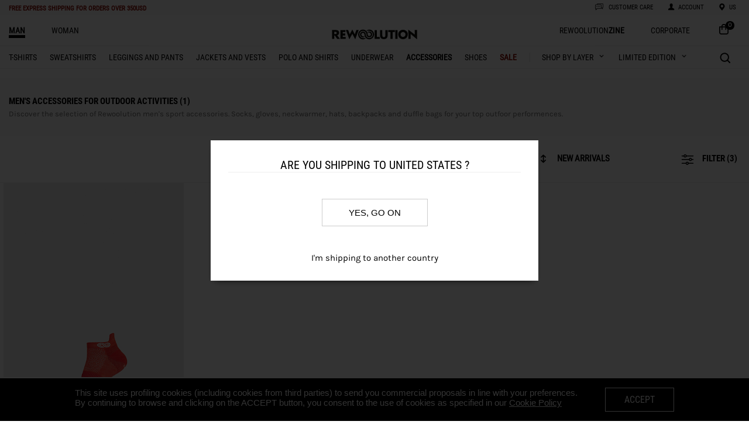

--- FILE ---
content_type: text/html; charset=utf-8
request_url: https://rewoolution.it/us/man/accessories/m/25,00/3/Short%20socks/shop/g-c-s-pi-ot-mct
body_size: 3726
content:


<!DOCTYPE html>

<html xmlns="http://www.w3.org/1999/xhtml">
<head><title>
	Short socks in merino wool for man | Rewoolution
</title>
    <link rel="shortcut icon" href="https://rewoolution.it/img/site/favicon.ico"type="image/x-icon"/>
    <meta name="viewport" content="width=device-width, initial-scale=1, maximum-scale=1" /><meta name="description" content="Discover the selection of Rewoolution Short socks for man in 100% merino wool, insulating, soft and odor resistant. Prices starting from 25 USD. Browse our store, choose your style and buy online." /><meta name="keywords" content="accessories,Rewoolution, Wool, Merino, Shop, Clothing, Sport" /><meta property="og:title" content="Short socks in merino wool for man | Rewoolution" /><meta property="og:image" content="https://rewoolution.it/img/site/logo-social.jpg" /><meta property="og:site_name" content="rewoolution.it" /><meta property="og:description" content="Discover the selection of Rewoolution Short socks for man in 100% merino wool, insulating, soft and odor resistant. Prices starting from 25 USD. Browse our store, choose your style and buy online." /><meta property="og:type" content="website" /><link rel='alternate' hreflang='EN-au' href='https://rewoolution.it/au/man/accessories/m/25,00/3/Short socks/shop/g-c-s-pi-ot-mct'><link rel='alternate' hreflang='DE-at' href='https://rewoolution.it/at/man/accessories/m/25,00/3/Short socks/shop/g-c-s-pi-ot-mct'><link rel='alternate' hreflang='EN-cn' href='https://rewoolution.it/cn/man/accessories/m/25,00/3/Short socks/shop/g-c-s-pi-ot-mct'><link rel='alternate' hreflang='DE-de' href='https://rewoolution.it/de/man/accessories/m/25,00/3/Short socks/shop/g-c-s-pi-ot-mct'><link rel='alternate' hreflang='IT-it' href='https://rewoolution.it/it/man/accessories/m/25,00/3/Short socks/shop/g-c-s-pi-ot-mct'><link rel='alternate' hreflang='EN-nz' href='https://rewoolution.it/nz/man/accessories/m/25,00/3/Short socks/shop/g-c-s-pi-ot-mct'><link rel='alternate' hreflang='EN-wr' href='https://rewoolution.it/wr/man/accessories/m/25,00/3/Short socks/shop/g-c-s-pi-ot-mct'><link rel='alternate' hreflang='EN-uk' href='https://rewoolution.it/uk/man/accessories/m/25,00/3/Short socks/shop/g-c-s-pi-ot-mct'><link rel='canonical' href='https://rewoolution.it/us/man/accessories/m/25,00/3/Short socks/shop/g-c-s-pi-ot-mct'><link rel='alternate' hreflang='x-default' href='https://rewoolution.it/uk/man/accessories/m/25,00/3/Short socks/shop/g-c-s-pi-ot-mct'>
    <style>body {display:none;}</style>
    <script src='https://rewoolution.it/js/v2/app.js'></script><script src='https://rewoolution.it/js/v2/vendors.js'></script>
    <!-- GTM DataLayer -->
    <script>
        window.dataLayer = window.dataLayer || [];
        dataLayer = [{"ecommerce":{"items":[{"quantity":1.0,"item_id":"M1U6002K01-9112","item_name":"RUN TAB","coupon":"","currency":null,"discount":0.00,"item_brand":"rewoolution","item_category":"UNISEX","item_category2":"ACCESSORI","item_category3":"CALZINO CORTO","item_list_id":null,"item_list_name":"ACCESSORI","item_variant":"rosa","price":25.00,"promotion_id":"","promotion_name":""}]},"event":"view_item_list"}];
    </script>
    <!-- End GTM DataLayer -->
    <!-- Google Tag Manager -->
    <script>
        (function (w, d, s, l, i) {
            w[l] = w[l] || [];
            w[l].push({ 'gtm.start': new Date().getTime(), event: 'gtm.js' });
            var f = d.getElementsByTagName(s)[0], j = d.createElement(s), dl = l != 'dataLayer' ? '&l=' + l : ''; j.async = true;
            j.src = 'https://www.googletagmanager.com/gtm.js?id=' + i + dl; f.parentNode.insertBefore(j, f);
        })
            (window, document, 'script', 'dataLayer', 'GTM-5Z2467B');
    </script>
    <!-- End Google Tag Manager -->
    	<!-- Start DIDOMI -->	
		<script type="text/javascript">window.gdprAppliesGlobally = true; (function () {
                function a(e) {
                    if (!window.frames[e]) {
                        if (document.body && document.body.firstChild) { var t = document.body; var n = document.createElement("iframe"); n.style.display = "none"; n.name = e; n.title = e; t.insertBefore(n, t.firstChild) }
                        else { setTimeout(function () { a(e) }, 5) }
                    }
                } function e(n, r, o, c, s) {
                    function e(e, t, n, a) { if (typeof n !== "function") { return } if (!window[r]) { window[r] = [] } var i = false; if (s) { i = s(e, t, n) } if (!i) { window[r].push({ command: e, parameter: t, callback: n, version: a }) } } e.stub = true; function t(a) {
                        if (!window[n] || window[n].stub !== true) { return } if (!a.data) { return }
                        var i = typeof a.data === "string"; var e; try { e = i ? JSON.parse(a.data) : a.data } catch (t) { return } if (e[o]) { var r = e[o]; window[n](r.command, r.parameter, function (e, t) { var n = {}; n[c] = { returnValue: e, success: t, callId: r.callId }; a.source.postMessage(i ? JSON.stringify(n) : n, "*") }, r.version) }
                    }
                    if (typeof window[n] !== "function") { window[n] = e; if (window.addEventListener) { window.addEventListener("message", t, false) } else { window.attachEvent("onmessage", t) } }
                } e("__tcfapi", "__tcfapiBuffer", "__tcfapiCall", "__tcfapiReturn"); a("__tcfapiLocator"); (function (e) {
                    var t = document.createElement("script"); t.id = "spcloader"; t.type = "text/javascript"; t.async = true; t.src = "https://sdk.privacy-center.org/" + e + "/loader.js?target=" + document.location.hostname; t.charset = "utf-8"; var n = document.getElementsByTagName("script")[0]; n.parentNode.insertBefore(t, n)
                })("137da21f-d17d-409f-ae32-471d85a31d3d")
            })();
        </script>
	 <!-- End DIDOMI -->	
</head>
<body>
    <div class="container">
        <div id='menu-container'>
                            <div id='menu-header'>
                                
                                <div id='menu-container-left'>           
                                    <div class='nav-toggle'>
                                        <div class='nav-toggle-bar'></div>
                                    </div>
                                    <div id='messages'>
                                        <h1><a style='color:#8b0a00;' href='https://rewoolution.it/us/shippingterms' target='_blank'><span class='promoWarningActive'>FREE EXPRESS SHIPPING </span><span class='promoWarningActiveSub'>for orders over 350USD</span></a></li></h1>
                                    </div>
                                </div>
                                <div id='menu-container-center'>
                                    <ul>
                                        <li><a href='https://rewoolution.it/'><img id='logo-mobile' data-src='https://rewoolution.it/img/site/logo-og.png' class='lazyload'></a></li>
                                    </ul>
                                </div>
                                <div id='menu-container-right'>
                                    <ul class='ftsIconMobile'>
                                        <img data-src='https://rewoolution.it/img/site/fts_search_icon.svg' class='menu_icon_svg lazyload'>
                                        <li id='menu-search-icon' class='menu-icon'></li>
                                        <li id='menu-search-label' class='menu-text'><h1>search</h1></li>
                                        
                                    </ul>
                                    <ul>
                                        <a href='https://rewoolution.it/us/contact'>
                                            <img data-src='https://rewoolution.it/img/site/costumer_service.svg' class='menu_icon_svg lazyload'>
                                            <li id='menu-customer-icon' class='menu-icon'></li>
                                            <li id='menu-customer-label' class='menu-text'><h1>customer care</h1></li>
                                        </a>
                                    </ul>
                                    <ul class='menu-account'>
                                        <a href = 'https://rewoolution.it/us/myaccount' >
                                            <li id='menu-account-icon' class='menu-icon'><img data-src='https://rewoolution.it/img/site/account.svg' class='menu_icon_svg lazyload'></li>
                                            <li id='menu-account-label' class='menu-text'><h1>ACCOUNT</h1></li> 
                                        </a>
                                    </ul>

                                    <ul class='menu-country'>
                                        <a href = 'https://rewoolution.it/us/chooseyourcountry' >
                                            <li id='menu-country-icon' class='menu-icon'><img data-src='https://rewoolution.it/img/site/language_.svg' class='menu_icon_svg lazyload'></li>
                                            <li id='menu-country-label' class='menu-text' id=''><h1>us</h1></li> 
                                        </a>
                                    </ul>
                                    <ul>
                                        <li class='menu-icon item-icon-shop-mobile'><a href='https://rewoolution.it/us/cart'><img data-src='https://rewoolution.it/img/site/shop.svg' class='menu_icon_svg lazyload'><div style='float: right;' class='item-count-countainer-shop'><span class='item-count-shop'>0</span></div></a></li>
                                    </ul>
                                </div>
                            </div>
                        </div>
                        <nav class='nav'>

                        </nav>
        <div class="categoriesListContainer">
            <ul class='categoriesList'><li><a class='categorySelected' href='https://rewoolution.it/us/man/home' onclick="ga('send', 'event', 'menu', 'click_categories', 'SHOES');"><h1>man</h1></a></li><li><a class='' href='https://rewoolution.it/us/woman/home' onclick="ga('send', 'event', 'menu', 'click_categories', 'SHOES');"><h1>woman</h1></a></li><li class='menu-icon item-icon-shop'><a href='https://rewoolution.it/us/cart'><img data-src='https://rewoolution.it/img/site/bag.svg' class='menu_icon_svg lazyload'><div style='float: right;' class='item-count-countainer-shop'><span class='item-count-shop'>0</span></div></a></li><li style='float: right'><a href='https://rewoolution.it/us/home-corporate'><h1>CORPORATE</h1></a></li><li style='float: right'><a href='https://rewoolution.blog/'><h1 class='zine'>Rewoolution<b>zine</b></h1></a></li></ul><ul><li><a href='https://rewoolution.it/'><img id='logo-mobile' data-src='https://rewoolution.it/img/site/logo-og.png' class='lazyload'><img id='logo' data-src='https://rewoolution.it/img/site/logo.svg' class='lazyload'></a></li></ul><ul class='categoriesList'><li><a class='' href='https://rewoolution.it/us/man/t-shirts/shop/g-c' onclick="ga('send', 'event', 'menu', 'click_categories', 'T-SHIRTS');"><h2>t-shirts</h2></a></li><li><a class='' href='https://rewoolution.it/us/man/sweatshirts/shop/g-c' onclick="ga('send', 'event', 'menu', 'click_categories', 'SWEATSHIRTS');"><h2>sweatshirts</h2></a></li><li><a class='' href='https://rewoolution.it/us/man/leggings and pants/shop/g-c' onclick="ga('send', 'event', 'menu', 'click_categories', 'LEGGINGS AND PANTS');"><h2>leggings and pants</h2></a></li><li><a class='' href='https://rewoolution.it/us/man/jackets and vests/shop/g-c' onclick="ga('send', 'event', 'menu', 'click_categories', 'JACKETS AND VESTS');"><h2>jackets and vests</h2></a></li><li><a class='' href='https://rewoolution.it/us/man/polo and shirts/shop/g-c' onclick="ga('send', 'event', 'menu', 'click_categories', 'POLO AND SHIRTS');"><h2>polo and shirts</h2></a></li><li><a class='' href='https://rewoolution.it/us/man/underwear/shop/g-c' onclick="ga('send', 'event', 'menu', 'click_categories', 'UNDERWEAR');"><h2>underwear</h2></a></li><li><a class='categorySubSelected' href='https://rewoolution.it/us/man/accessories/shop/g-c' onclick="ga('send', 'event', 'menu', 'click_categories', 'ACCESSORIES');"><h2>accessories</h2></a></li><li><a class='' href='https://rewoolution.it/us/uomo/shoes-m' onclick="ga('send', 'event', 'menu', 'click_categories', 'SHOES');"><h2>shoes</h2></a></li><li><a class='' href='https://rewoolution.it/us/25-sale-fw-man'><h2 style='font-weight: bold; color: #8b0a00'>SALE</h2></a></li><li class='shopByLayerContainer'><a class='shopByLayer' href='https://rewoolution.it/us/man/shopbylayer'><h1>SHOP BY LAYER</h1><img id='sblToggler' data-src='https://rewoolution.it/img/site/arrowdown.png' class='lazyload'></a><div class='sb_submenu hide'><div class='sb_column'><ul class='sb_submenuContainer'><li class='sb_menuItem'><span><a href='https://rewoolution.it/us/man/base-layer/2/shop/g-nsl-sl'>base-layer</a></span></li><li class='sb_menuItem'><span><a href='https://rewoolution.it/us/man/FIRST LAYER/4/shop/g-nsl-sl'>FIRST LAYER</a></span></li><li class='sb_menuItem'><span><a href='https://rewoolution.it/us/man/MIDLAYERS/5/shop/g-nsl-sl'>MIDLAYERS</a></span></li></ul></div></div></li><li class='limitedEditionContainer'><h1>LIMITED EDITION</h1><img id='leToggler' data-src='https://rewoolution.it/img/site/arrowdown.png' class='lazyload'><div class='sb_submenu hide'><div class='sb_column'><ul class='sb_submenuContainer'><li class='sb_menuItem'><span><a href='https://rewoolution.it/us/man/limited-edition-m-otamatapaio'>OTAMATAPAIO</a></span></li></ul></div></div></li><li class='ftsContainer'><div class='ftsIcon' title='toggle search bar'></div></li></ul><ul class='ftsTextbox'><li class='ftsLens' title='do search'></li><input type='text' placeholder='Search..' /><li class='ftsClose' title='hide search bar'></li></ul>
        </div>
        <div>
            <div class='ftstbmContainer'><ul class='ftsMobileTextbox'><li class='ftsLensMobile' title='do search'></li><input type='text' placeholder='Search..' /><li class='ftsCloseMobile' title='hide search bar'></li></ul></div>
        </div>
        <div class="bodyContent">
            <div class="shopFilter">
                <div class="shopFilterContent">
                    <div class='shopFilterHeaderTitle'>Men's accessories for outdoor activities (1)</div><div class='shopFilterHeaderDescr'>Discover the selection of Rewoolution men's sport accessories. Socks, gloves, neckwarmer, hats, backpacks and duffle bags for your top outfoor performences.</div>
                </div>
            </div>
            <div class="shopFilterTitle">
                <div class='shopFilterBtn' id='shopBtnOrder'><img data-src='https://rewoolution.it/img/site/order.svg' class='orderIcon lazyload' /><select class='filter-select'><option value='https://rewoolution.it/us/man/accessories/m/25,00/1/short socks/shop/g-c-s-pi-ot-mct'>Descending price</option><option value='https://rewoolution.it/us/man/accessories/m/25,00/2/short socks/shop/g-c-s-pi-ot-mct'>Ascending price</option><option selected value='https://rewoolution.it/us/man/accessories/m/25,00/3/short socks/shop/g-c-s-pi-ot-mct'>new arrivals</option><option value='https://rewoolution.it/us/man/accessories/m/25,00/4/short socks/shop/g-c-s-pi-ot-mct'>Products on sale</option></select></div>
                        <div class='shopFilterBtn'>&nbsp;</div>
                        <div class='shopFilterBtn' id='shopBtnFilter'><img data-src='https://rewoolution.it/img/site/filter.svg' class='filterIcon lazyload' />filter (3)</div>
            </div>
            <div class="shopContainer">
                <div class="shopLeft">
                    
                    <div class="shopFilterMTitle">
                        <div class='shopFilterBtn-mobile' id='shopBtnFilterMobile'><img data-src='https://rewoolution.it/img/site/filter.svg' class='filterIcon lazyload' />filter (3)</div>
                        <div class="clearfixempty"></div>
                    </div>
                    <div id="shopFilterM" class="shopFilterM">
                        <div class='shopFilterSubTitle'>categories<span class='shopFilterSubTitle-icon macroCategoryOff'>-</span><span class='shopFilterSubTitle-icon macroCategoryOn'>+</span></div><ul class='shopFilterContainer macroCategoryContent'><li>You have selected:</li><li><a class='shopReset' href='https://rewoolution.it/us/man/accessories/m/25,00/3/shop/g-c-s-pi-ot'>short socks (x)</a></li></ul>
                        <div class='shopFilterSubTitle'>Color<span class='shopFilterSubTitle-icon colourOff'>-</span><span class='shopFilterSubTitle-icon colourOn'>+</span></div><ul class='shopFilterContainer colourContent'><a href='https://rewoolution.it/us/man/accessories/pink/m/25,00/3/short socks/shop/g-c-mc-s-pi-ot-mct'><li class='shopFilterContainerColour' style='background:#E5A2B5'>&nbsp</li></a></ul>
                        <div class='shopFilterSubTitle'>Size<span class='shopFilterSubTitle-icon sizeOff'>-</span><span class='shopFilterSubTitle-icon sizeOn'>+</span></div><ul class='shopFilterContainer sizeContent'><li>You have selected:</li><a href='https://rewoolution.it/us/man/accessories/25,00/3/short socks/shop/g-c-pi-ot-mct'><li class='shopFilterContainerSize shopFilterContainerSizeSelected'>m</li> (x)</a></ul>
                        
                        <div class='shopFilterSubTitle'>Price<span class='shopFilterSubTitle-icon priceOff'>-</span><span class='shopFilterSubTitle-icon priceOn'>+</span></div><ul class='shopFilterContainer priceContent'><li>You have selected:</li><li><a class='shopReset' href='https://rewoolution.it/us/man/accessories/m/3/short socks/shop/g-c-s-ot-mct'>25,00 (x)</a></li></ul>
                    </div>
                    <div  class="shopFilterMTitle">
                        <div class='shopFilterSortingMBtn-mobile' id='shopBtnSortingMobile'><img data-src='https://rewoolution.it/img/site/order.svg' class='orderIcon lazyload' /><select class='filter-select'><option value='https://rewoolution.it/us/man/accessories/m/25,00/1/short socks/shop/g-c-s-pi-ot-mct'>Descending price</option><option value='https://rewoolution.it/us/man/accessories/m/25,00/2/short socks/shop/g-c-s-pi-ot-mct'>Ascending price</option><option selected value='https://rewoolution.it/us/man/accessories/m/25,00/3/short socks/shop/g-c-s-pi-ot-mct'>new arrivals</option><option value='https://rewoolution.it/us/man/accessories/m/25,00/4/short socks/shop/g-c-s-pi-ot-mct'>Products on sale</option></select></div>
                        <div class="clearfixempty"></div>
                    </div>
                    <div class='shopItemContainer'><a class='shopItemLink' href='https://rewoolution.it/us/man/run-tab-M1U6002K01/pink/9112/m/3294/item/g-ds-mc-cc-s-id' onclick="ga('send', 'event', 'search', 'click_item', '3294');"><div class='shopItemWrapper '><img data-src='https://rewoolution.it/img/item_medium/M1U6002K01-9112_A.jpg' class='shopItemPhoto lazyload' /></div><div class='shopItemDetails'><div class='shopItemCategory'><div style='background-color:#db0032;' class='item-microColours'>&nbsp;</div></div><div class='shopItemDescr'>RUN TAB - pink accessory for man</div><div class='shopItemPrice'> USD 25,00</div></div></a></div>
                    <div class="clearfixempty"></div>
                    
                </div>
                <div class="shopRight">
                    <div class='shopFilterSubTitle'>categories<span class='shopFilterSubTitle-icon macroCategoryOff'>-</span><span class='shopFilterSubTitle-icon macroCategoryOn'>+</span></div><ul class='shopFilterContainer macroCategoryContent'><li>You have selected:</li><li><a class='shopReset' href='https://rewoolution.it/us/man/accessories/m/25,00/3/shop/g-c-s-pi-ot'>short socks (x)</a></li></ul>
                    <div class='shopFilterSubTitle'>Color<span class='shopFilterSubTitle-icon colourOff'>-</span><span class='shopFilterSubTitle-icon colourOn'>+</span></div><ul class='shopFilterContainer colourContent'><a href='https://rewoolution.it/us/man/accessories/pink/m/25,00/3/short socks/shop/g-c-mc-s-pi-ot-mct'><li class='shopFilterContainerColour' style='background:#E5A2B5'>&nbsp</li></a></ul>
                    <div class='shopFilterSubTitle'>Size<span class='shopFilterSubTitle-icon sizeOff'>-</span><span class='shopFilterSubTitle-icon sizeOn'>+</span></div><ul class='shopFilterContainer sizeContent'><li>You have selected:</li><a href='https://rewoolution.it/us/man/accessories/25,00/3/short socks/shop/g-c-pi-ot-mct'><li class='shopFilterContainerSize shopFilterContainerSizeSelected'>m</li> (x)</a></ul>
                    
                    <div class='shopFilterSubTitle'>Price<span class='shopFilterSubTitle-icon priceOff'>-</span><span class='shopFilterSubTitle-icon priceOn'>+</span></div><ul class='shopFilterContainer priceContent'><li>You have selected:</li><li><a class='shopReset' href='https://rewoolution.it/us/man/accessories/m/3/short socks/shop/g-c-s-ot-mct'>25,00 (x)</a></li></ul>
                </div>
                <input type="hidden" id="category" name="category" value="accessories" />
            </div>
            <div class="clearfix"></div>
            
            <div class='footer-container'>
                <script>
                    var nlProps = {
                        baseUrl: 'https://rewoolution.it/',
                        title: 'Stay up to date on the latest news',
                        emailPlaceholder: 'enter here your email',
                        man:'man',
                        woman:'woman',
                        terms1: 'I did read the',
                        terms2: 'Privacy Policy',
                        terms3: ' and expressly consent to the processing of my personal data',
                        nlTermsM1: 'I did read the ',
                        nlTermsM2: 'Privacy Policy',
                        nlTermsM3: ' and I authorize the processing of my data for customer profiling purposes',
                        fbUrl: 'https://www.facebook.com/Rewoolution?ref=hl',
                        instUrl: 'https://www.instagram.com/rewoolution_official/',
                        ytUrl: 'https://www.youtube.com/user/Rewoolution',
                    };
                    var target = document.querySelector('.footer-container');
                    rw.mountReactComponent('https://rewoolution.it/js/react-components/Footer-newsletter-social.js', nlProps, target);
                </script>
            </div>
        <div class='footer'>
                            <ul class='footer_list'>
                                <li>
                                    <div class='footer_title customer'>CUSTOMER SERVICE</div>
                                    <div class='customer-toggle'></div>
                                    <div class='footer_row row_customer'><a href='https://rewoolution.it/us/shippingterms'>Delivery times and costs</a></div>
                                    <div class='footer_row row_customer'><a href='https://rewoolution.it/us/return'>Returns and refunds</a></div>
                                    <div class='footer_row row_customer'><a href='https://rewoolution.it/us/sizeguide'>Size guide</a></div>
                                    <div class='footer_row row_customer'><a href='https://rewoolution.it/us/productscareguide'>products care</a></div>
                                    <div class='footer_row row_customer'><a href='https://rewoolution.it/us/contact'>Contact us</a></div>
                                    <div class='footer_row row_customer'><a href='https://rewoolution.it/us/storelocator'>Find the nearest store</a></div>
                                    <div class='footer_row row_customer'><a href='https://rewoolution.it/us/faq'>F.A.Q</a></div>
                                </li>
                                <li>
                                    <div class='footer_title corporate'>CORPORATE INFO</div>
                                    <div class='corporate-toggle'></div>
                                    <div class='footer_row row_corporate'><a href='https://rewoolution.it/us/newsletter'>Sign-up to our newsletter</a></div>
                                    <div class='footer_row row_corporate'><a href='https://rewoolution.it/us/uomo/sustainability'>Sustainability</a></div>
                                    <div class='footer_row row_corporate'><a href='https://grupporeda.factorial.it/ '>Work with us</a></div>
                                    <div class='footer_row row_corporate'><a href='https://rewoolution.it/us/terms'>Terms and conditions</a></div>
                                    <div class='footer_row row_corporate'><a href='https://rewoolution.it/us/privacypolicy'>Privacy policy</a></div>
                                    <div class='footer_row row_corporate'><a href='https://rewoolution.it/us/cookiepolicy'>COOKIE POLICY</a></div>
                                    <div class='footer_row row_corporate'><a href='https://rewoolution.it/us/accessibility'>Accessibility</a></div>
                                    <div class='footer_row row_corporate'><a href='https://rewoolution.it/us/b-corp'>B Corp</a></div>
                                </li>
                                <li>
                                    <div class='footer_title'>man</div>
                                    <div class='footer_row'><a href='https://rewoolution.it/us/man/t-shirts/shop/g-c'>t-shirts</a></div><div class='footer_row'><a href='https://rewoolution.it/us/man/sweatshirts/shop/g-c'>sweatshirts</a></div><div class='footer_row'><a href='https://rewoolution.it/us/man/leggings and pants/shop/g-c'>leggings and pants</a></div><div class='footer_row'><a href='https://rewoolution.it/us/man/jackets and vests/shop/g-c'>jackets and vests</a></div><div class='footer_row'><a href='https://rewoolution.it/us/man/polo and shirts/shop/g-c'>polo and shirts</a></div><div class='footer_row'><a href='https://rewoolution.it/us/man/underwear/shop/g-c'>underwear</a></div><div class='footer_row'><a href='https://rewoolution.it/us/man/accessories/shop/g-c'>accessories</a></div><div class='footer_row'><a href='https://rewoolution.it/us/man/shoes/shop/g-c'>shoes</a></div>
                                </li>
                                <li>
                                    <div class='footer_title'>woman</div>
                                    <div class='footer_row'><a href='https://rewoolution.it/us/woman/t-shirts/shop/g-c'>t-shirts</a></div><div class='footer_row'><a href='https://rewoolution.it/us/woman/sweatshirts/shop/g-c'>sweatshirts</a></div><div class='footer_row'><a href='https://rewoolution.it/us/woman/leggings and pants/shop/g-c'>leggings and pants</a></div><div class='footer_row'><a href='https://rewoolution.it/us/woman/jackets and vests/shop/g-c'>jackets and vests</a></div><div class='footer_row'><a href='https://rewoolution.it/us/woman/polo and shirts/shop/g-c'>polo and shirts</a></div><div class='footer_row'><a href='https://rewoolution.it/us/woman/underwear/shop/g-c'>underwear</a></div><div class='footer_row'><a href='https://rewoolution.it/us/woman/accessories/shop/g-c'>accessories</a></div><div class='footer_row'><a href='https://rewoolution.it/us/woman/shoes/shop/g-c'>shoes</a></div>
                                </li>
                            </ul>
                        </div>
                        <div class='social'>
                            <div class='miniLogo'><img data-src='https://rewoolution.it/img/site/logo_white.svg' class='lazyload'></div>
                            <div class='fullLogo'><img data-src='https://rewoolution.it/img/site/logo_mobile_white.svg' class='lazyload'></div>
                            <div class='miniCopyright'>Rewoolution S.r.l. - Società con Unico Socio Soggetta a Direzione e Coordinamento di Reda Holding S.p.A. - P.IVA/C.F 02825720028 - Italy. All Rigths Reserved.</div>
                        </div>
        </div>
    </div>
    <link href="https://rewoolution.it/css/common.css" type="text/css" rel="stylesheet" /><link href="https://rewoolution.it/css/header.css" type="text/css" rel="stylesheet" /><link href="https://rewoolution.it/css/Footer.css" type="text/css" rel="stylesheet" /><link href="https://rewoolution.it/css/categories.css" type="text/css" rel="stylesheet" /><link href="https://rewoolution.it/css/shop.css" type="text/css" rel="stylesheet" />
    <script src="https://ajax.googleapis.com/ajax/libs/jquery/1.8.3/jquery.min.js"></script>
    <script>var jsglobal_httpWebServer = 'https://rewoolution.it/';</script><script src='https://rewoolution.it/js/common.js'></script><script src='https://rewoolution.it/js/menu.js'></script><script src='https://rewoolution.it/js/newsletterFooter.js'></script><script src='https://rewoolution.it/js/footer.js'></script><script src='https://www.dwin1.com/20511.js'></script><script src='https://rewoolution.it/js/salesmanago.js'></script><script src='https://rewoolution.it/js/freeTextSearch.js'></script><script language='javascript' type='text/javascript'>var gender='m';var saleslineId='';</script><script src='https://rewoolution.it/js/shop.js'></script>
    <!-- Google Tag Manager (noscript) -->
    <noscript><iframe src="https://www.googletagmanager.com/ns.html?id=GTM-5Z2467B" height="0" width="0" style="display:none;visibility:hidden"></iframe></noscript>
    <!-- End Google Tag Manager (noscript) -->
<script defer src="https://static.cloudflareinsights.com/beacon.min.js/vcd15cbe7772f49c399c6a5babf22c1241717689176015" integrity="sha512-ZpsOmlRQV6y907TI0dKBHq9Md29nnaEIPlkf84rnaERnq6zvWvPUqr2ft8M1aS28oN72PdrCzSjY4U6VaAw1EQ==" data-cf-beacon='{"version":"2024.11.0","token":"aba273ac4af644e8bda7eff96d0c2ada","server_timing":{"name":{"cfCacheStatus":true,"cfEdge":true,"cfExtPri":true,"cfL4":true,"cfOrigin":true,"cfSpeedBrain":true},"location_startswith":null}}' crossorigin="anonymous"></script>
</body>
</html>


--- FILE ---
content_type: text/css
request_url: https://rewoolution.it/css/common.css
body_size: 1043
content:
@font-face {
    font-family: 'karla_regular';
    font-display: swap;
    src: url('../fonts/Karla-Regular.woff2') format('woff2');
}

@font-face {
    font-family: 'karla_bold';
    font-display: swap;
    src: url('../fonts/Karla-Bold.woff2') format('woff2');
}

@font-face {
    font-family: 'robotocondensed_light';
    font-display: swap;
    src: url('../fonts/RobotoCondensed-Light.woff2') format('woff2');
}

@font-face {
    font-family: 'robotocondensed_regular';
    font-display: swap;
    src: url('../fonts/RobotoCondensed-Regular.woff2') format('woff2');
}

@font-face {
    font-family: 'robotocondensed_bold';
    font-display: swap;
    src: url('../fonts/RobotoCondensed-Bold.woff2') format('woff2');
}

html, body {
    display: block !important; /* Reset display to avoid ugly page repaint */
    height: 100%;
    width: 100%;
    padding: 0;
    margin: 0;
}

* {
    padding: 0;
    margin: 0;
}

.container {
    min-height: 100%;
}

a, a:visited {
    color: #000000;
    text-decoration: none;
}

    a:hover {
        text-decoration: none;
        /*opacity: 0.7;*/
    }

h1 a, h2 a, h3 a, h4 a,
h1 a:visited, h2 a:visited, h3 a:visited, h4 a:visited {
    text-decoration: none;
}

h1 {
    font-family: karla_regular;
    text-transform: lowercase;
    /*   font-size: 16px;*/
    font-size: 0.8125rem;
    font-weight: normal;
    display: inline;
}

h2 {
    font-family: karla_regular;
    text-transform: lowercase;
    font-size: 13px;
    font-weight: normal;
    display: inline;
}

a img {
    border: 0;
}

ul {
    list-style: none;
}

input[type=radio] {
    position: relative;
}
input[type=radio]:before {
    box-sizing: border-box;
    content: '';
    width: 16px;
    height: 16px;
    border: 2px solid #bbb;
    display: block;
    border-radius: 100%;
    background: #fff;
    position: relative;
    top: -1px;
    left: -1px;
}
input[type=radio]:checked:before {
    border: 2px solid #000;
}
input[type=radio]:checked:after {
    content: '';
    position: absolute;
    width: 16px;
    height: 16px;
    border-radius: 100%;
    top: -1px;
    left: -1px;
    background-color: #000;
    transform: scale(.5);
    border: none;
}


.clearfix:after {
    content: ".";
    display: block;
    height: 0;
    clear: both;
    visibility: hidden;
}

.clearfix {
    display: inline-block;
}

* html .clearfix {
    height: 1%;
}

.clearfix {
    display: block;
    margin-bottom: 15px;
}

.clearfixempty:after {
    content: ".";
    display: block;
    height: 0;
    clear: both;
    visibility: hidden;
}

.clearfixempty {
    display: inline-block;
}

* html .clearfixempty {
    height: 1%;
}

.clearfixempty {
    display: block;
    margin-bottom: 1px;
}

.overlay {
    position: absolute;
    width: 47%;
    height: 70px;
    z-index: 10;
    background-color: rgba(0,0,0,0.6);
    color: #fff;
    font-size: 15px;
    text-align: right;
    padding: 5px;
}

#miniCartItems {
    text-align: right;
    padding: 10px;
    list-style: none;
    width: 50%;
    margin: 0 auto;
    font-family: karla_regular;
}

#miniCartItemsFirst {
    text-align: center;
    text-transform: uppercase;
    font-family: karla_regular;
    border-bottom: 1px solid #9A9A9A;
    padding: 3px;
    padding-bottom: 15px;
}

.miniCartItemsLast {
    margin-bottom: 105px;
}

.miniCartItemsTitle {
    margin-top: 15px;
    font-family: karla_bold;
}

.miniCartItemsPhoto {
    float: left;
    margin-top: 15px;
}

    .miniCartItemsPhoto img {
        max-height: 180px;
    }

.miniCartItemsSubTotal {
    font-family: karla_bold;
    text-align: center;
    padding-top: 15px;
}

.miniCartItemsEmpty {
    margin-top: 20px;
    text-align: center;
}

#close-panel-bt-right {
    position: absolute;
    top: 2%;
    left: 3%;
    border: 0;
    background: #fff;
}

    #close-panel-bt-right img {
        height: 25px;
        cursor: pointer;
    }

#close-panel-bt-left {
    position: absolute;
    top: 2%;
    right: 3%;
    border: 0;
    background: #fff;
}

    #close-panel-bt-left img {
        height: 25px;
        cursor: pointer;
    }

.buyBtnContainer {
    margin-top: 30px;
    text-align: center;
    margin-bottom: 30px;
}

.buyBtn {
    font-size: 18px;
    text-transform: uppercase;
    font-family: karla_bold;
    color: #fff !important;
    background: #4A4646;
    cursor: pointer;
    text-align: center;
    padding-top: 10px;
    width: 200px;
    padding-bottom: 10px;
    padding-left: 15px;
    padding-right: 15px;
    display: inline-block;
    border: 1px solid #4A4646;
}

    .buyBtn:hover {
        background: #ffffff;
        color: #4A4646 !important;
        border: 1px solid #4A4646;
    }

.miniProfileItems {
    padding: 10px;
    list-style: none;
    width: 60%;
    margin: 0 auto;
    font-family: karla_regular;
}

    .miniProfileItems li {
        padding-bottom: 2px;
        padding-top: 2px;
    }

.miniProfileItemsFirst {
    text-align: left;
    text-transform: uppercase;
    font-family: karla_regular;
    border-bottom: 1px solid #9A9A9A;
    padding: 3px;
    padding-bottom: 15px !important;
}

.miniProfileItemsLast {
    margin-bottom: 95px;
}

.miniProfileItemsTitle {
    margin-top: 10px;
    font-family: karla_bold;
}

.bodyContent {
    padding-top: 115px;
    transition: all .2s ease;
}
body.disable-scroll {
    overflow: hidden;
}
@media screen and (max-width: 1240px) {
    h1 {
        /*font-size: 14px;*/
        font-size: 0.8125rem;
    }

    h2 {
        font-size: 12px;
    }
}

@media screen and (max-width: 1024px) {
    h1 {
        font-size: 0.8125rem;
    }

    h2 {
        font-size: 11px;
    }

    #miniCartItems {
        width: 60%;
    }
}

@media screen and (max-width: 940px) {
    h1 {
        font-size: 12px;
    }
}

@media screen and (max-width: 825px) {
    .bodyContent {
        padding-top: 66px;
    }
    .bodyContentCorporate{
        padding-top: 0 !important;
    }

    #miniCartItems {
        width: 80%;
    }

    #close-panel-bt-right img {
        height: 15px;
    }

    #close-panel-bt-left img {
        height: 15px;
    }
}


--- FILE ---
content_type: text/css
request_url: https://rewoolution.it/css/header.css
body_size: 2528
content:
h1 {
    font-family: robotocondensed_regular;
}

.menu_icon_svg {
    width: 14px;
    padding-bottom: 1px;
    cursor: pointer;
}

.item-icon-shop .menu_icon_svg {
    width: 16px;
}

.nav {
    -webkit-box-sizing: border-box;
    -moz-box-sizing: border-box;
    box-sizing: border-box;
    -webkit-text-size-adjust: 100%;
    -moz-text-size-adjust: 100%;
    -ms-text-size-adjust: 100%;
}

#menu-container {
    right: 0;
    left: 0;
    margin-right: auto;
    margin-left: auto;
    min-height: 20px;
    width: 100%;
    position: fixed;
    /*padding-top: 20px;
    padding-bottom: 20px;*/
    background: #ffffff;
    white-space: nowrap;
    z-index: 12;
    top: 0;
}

#menu-header {
    width: 100%;
    margin: 0 auto;
    background-color: #f9f9f9;
    padding-top: 0.6vh;
    padding-bottom: 0.3vh;
}

#menu-container-left {
    width: 50%;
    display: inline-block;
    /*padding-left: 5px;*/
}

#menu-container-center {
    width: 10%;
    display: inline-block;
    text-align: center;
}

#menu-container-right {
    width: 38%;
    display: inline-block;
    text-align: right;
}

    #menu-container-right ul {
        display: inline-block;  
    }

.ftsIconMobile {
    display: none !important;
}

#menu-container-left #messages {
    position: fixed;
    top: 4px;
    padding-left: 15px;
    width: 300px;
}

    #menu-container-left #messages img {
        float: left;
        padding-right: 10px;
        padding-top: 4px;
    }

    #menu-container-left #messages h1 {
        text-transform: uppercase;
        color: #8b0a00;
        font-size: 11px;
        font-weight: bold;
    }


/*#menu-country-icon {
    display: inline-block;
}
#menu-country-label {
    font-family: robotocondensed_regular;
    text-transform: uppercase;
    font-size: 12px;
    display: inline-block;
    vertical-align: text-top;
    margin-left: -20px;
    margin-top: -2px;
}*/
#logo {
        max-width: 150px;
    vertical-align: middle;
    margin-top: -38px;
    /* margin-left: -97vw;*/
    /*vertical-align: -webkit-baseline-middle;*/
}

#logo-mobile {
    display: none;
    width: 40px;
    margin-top: -5px;
}
/*#menu-account {
    font-family: robotocondensed_regular;
    text-transform: uppercase;
    font-size: 12px;
    display: inline-block;
    padding-right: 15px;
    vertical-align: text-top;
}*/
#combo-country {
    margin-top: -2px;
}

.menu-country {
    /*margin-right: 30px*/
}

.menu-country,
.menu-account,
.currency {
    display: inline-block !important;
    margin-left: 20px !important;
}

.currency {
    font-size: 0.6rem;
    font-weight: bold;
    opacity: 0.4;
}

.menu-icon {
    display: inline-block;
    padding-right: 11px;
}

.menu-icon-last {
    display: inline-block;
    padding-right: 5px;
}

.menu-text {
    display: inline;
    margin-left: -10px;
}

    .menu-text h1 {
        font-family: robotocondensed_regular;
        text-transform: uppercase;
        vertical-align: text-top;
        font-size: 11px !important;
        padding-top: 2px;
    }

.menu-account {
    display: inline;
}

#menu-search {
    width: 0px;
    display: none;
}
/*#menu-cart-icon{
    margin-right: -20px;
}*/
.nav-toggle {
    -webkit-user-select: none;
    -moz-user-select: none;
    user-select: none;
    cursor: pointer;
    height: 0rem;
    left: 1rem;
    position: fixed;
    top: 1.8rem;
    width: 20px;
    z-index: 2;
    display: none;
}

    .nav-toggle:hover {
        opacity: 0.8;
    }

    .nav-toggle .nav-toggle-bar,
    .nav-toggle .nav-toggle-bar::after,
    .nav-toggle .nav-toggle-bar::before {
        position: absolute;
        top: 50%;
        -webkit-transform: translateY(-50%);
        -ms-transform: translateY(-50%);
        transform: translateY(-50%);
        -webkit-transition: all 0.5s ease;
        -moz-transition: all 0.5s ease;
        -ms-transition: all 0.5s ease;
        -o-transition: all 0.5s ease;
        transition: all 0.5s ease;
        background: #000000;
        content: '';
        height: 0.2rem;
        width: 100%;
    }

    .nav-toggle .nav-toggle-bar {
        margin-top: 0;
    }

        .nav-toggle .nav-toggle-bar::after {
            margin-top: 0.5rem;
        }

        .nav-toggle .nav-toggle-bar::before {
            margin-top: -0.5rem;
        }

    .nav-toggle.expanded .nav-toggle-bar {
        background: transparent;
    }

        .nav-toggle.expanded .nav-toggle-bar::after, .nav-toggle.expanded .nav-toggle-bar::before {
            background: #000000;
            margin-top: 0;
        }

        .nav-toggle.expanded .nav-toggle-bar::after {
            -ms-transform: rotate(45deg);
            -webkit-transform: rotate(45deg);
            transform: rotate(45deg);
        }

        .nav-toggle.expanded .nav-toggle-bar::before {
            -ms-transform: rotate(-45deg);
            -webkit-transform: rotate(-45deg);
            transform: rotate(-45deg);
        }

.nav {
    -webkit-transition: left 0.5s ease;
    -moz-transition: left 0.5s ease;
    -ms-transition: left 0.5s ease;
    -o-transition: left 0.5s ease;
    transition: left 0.5s ease;
    background: #28dde0;
    color: #000000;
    cursor: pointer;
    font-size: 2rem;
    height: 100vh;
    left: -20rem;
    /*padding: 6rem 2rem 2rem 2rem;*/
    position: fixed;
    top: 66px;
    width: 20rem;
    z-index: 1;
    display: none;
}

    .nav.expanded {
        left: 0;
        width: 100%;
    }

    .nav ul {
        /* position: absolute; */
        /*top: 20px;*/
        /*-webkit-transform: translateY(-50%);
    -ms-transform: translateY(-50%);
    transform: translateY(-50%);*/
        list-style: none;
        margin: 0;
        padding: 0;
    }

.item-icon-shop {
    float: right !important;
    font-size: 18px !important;
    margin-top: -2px !important;
}
.item-icon-shop-mobile {
    float: right !important;
    font-size: 18px !important;
    margin-top: -2px !important;
    display: none;
}

.item-count-countainer-shop {
    margin-right: 10px;
    margin-top: -5px;
}

.item-count-shop {
    background: black;
    border-radius: 25px;
    position: absolute;
    height: 15px;
    width: 15px;
    font-size: 11px;
    text-align: center;
    color: #ffffff;
    font-weight: bold;
    font-family: karla_regular;
}


.item-count-countainer {
    margin-right: 2px;
    margin-top: -18px;
}

.item-count {
    position: absolute;
    height: 12px;
    width: 12px;
    font-size: 12px;
    text-align: center;
    color: #5bb8cd;
    font-weight: bold;
    font-family: karla_regular;
    border-bottom: 1.5px solid #5bb8cd;
    padding-bottom: 1px;
    /* text-decoration: underline; */
    padding-top: 2px;
}

/* menu mobile corporate */
.menu-mobile {
    display: flex;
    flex-direction: column;
    align-items: center;
    text-align: center;
    background-color: #fff;
  }
  .menu-mobile > li {
    position: relative;
    border-bottom: 1px solid #ddd;
    padding: 10px;
    width: 100%;
    position: relative;
    font-size: 13px;
  }
  .corporate-categories {
    border-bottom: 1px solid #ddd;
    padding: 10px;
    width: 100%;
    position: relative;
    font-size: 13px;
    background-color: white !important;
  }
  .corporate-categories > li {
    background-color: white !important;
    float: none !important;
    padding-left: 0 !important;
    padding-right: 0 !important;
  }
  
  .has-subMenu {
    font-size: .875rem !important;
  }
  .has-subMenu:after {
    content: '▼';
    font-size: 0.8em;
    position: absolute;
    margin-left: 7px;
  }
  .has-subMenu.rotated:after {
    content: '▲';
    font-size: 0.8em;
    position: absolute;
    margin-left: 7px;
  }
  .subMenu {
    font-family: robotocondensed_regular;
    background-color: white;
    position: relative;
    display: flex;
    flex-direction: column;
    align-items: center;
    text-align: center;
    margin-top: 2em !important;
    display: none;
  }
  .subMenu li {
    font-size: 13px;
    margin-bottom: 2em;
    margin-right: 2px;
  }
  .sub {
    display: none;
    position: relative;
  }
  .sub ul li > a {
    font-family: karla_regular;
    font-size: 12px;
    text-transform: capitalize;
  }
  .sub ul li > a:hover {
    text-decoration: underline;
  }
  .showSub {
    display: block !important;
    font-family: Karla, Regular;
  }
  .showSub > li {
    padding-left: 0 !important;
    padding-right: 0 !important;
  }
  .showSub > ul > li > a  {
  padding: 0 !important;
  outline: unset !important;
  border-bottom: unset !important;
  }
  /* end of menu mobile corporate (style) */

/*@media screen and (max-width: 780px) {
    .nav-toggle {
        display: inline;
    }

    #menu-account {
        display: none !important;
    }

    .menu-country {
        width: 0px !important;
        display: none !important;
    }

    .menu-icon {
        font-size: 18px !important;
        padding-right: 27px !important;
    }

    .menu-icon-last {
        font-size: 18px !important;
    }
    .nav-toggle {
        left: 2.4rem;
    }
}*/

@media screen and (max-width: 825px /*550px*/ ) {
    .item-icon-shop-mobile {
        display: inline;
    }

    #menu-header {
        background-color: #fff;
        padding-top: 0px;
        padding-bottom: 5px;
    }

    #logo {
        display: none !important;
    }

    .categoriesListContainer #logo-mobile {
        display: none !important;
    }

    #logo-mobile {
        display: inline !important;
    }

    #menu-account {
        display: none !important;
    }

    #menu-search {
        display: none;
    }

    .menu-country,
    .menu-account {
        width: 0px !important;
        display: none !important;
    }

    .menu_icon_svg {
        width: 22px;
    }

    .menu-icon {
        font-size: 18px !important;
    }

    .menu-icon-last {
        font-size: 18px !important;
    }

    #menu-container {
        padding-top: 37px;
    }

    #menu-container-left {
        width: 15px !important;
    }

    #menu-container-center {
        width: 42% !important;
        text-align: left !important;
        margin-left: -8px !important;
    }

    #menu-container-right {
        width: 42% !important;
    }

    #menu-container-left #messages {
        position: fixed;
        top: 0;
        background-color: #f9f9f9;
        margin-left: 0;
        padding-left: 0;
        width: 100%;
        text-align: center;
        padding-bottom: 3px;
    }

    /*    #menu-container-left #messages {
        top: -4px;
    }

    #menu-container-left #messages img {
        margin-top: 2px;
    }
*/
    .nav-toggle {
        display: inline;
        top: 2.9rem;
        left: 91vw;
    }

    /*-------------------*/

    .currency,
    .menu-text {
        display: none
    }

    .nav,
    .nav.expanded {
    background-color: #eee;
    display: flex;
    flex-direction: column;
    padding-top: 1px;
    overflow-y: auto;
    overflow-x: hidden;
    z-index: 10;
    }

    .nav.expanded ul li {
    border: none;
    width: 100%;
    text-align: center;
    }

    .nav.expanded ul li h1 {
    text-transform: uppercase;
    background-color: #fff;
    font-size: 0.8rem;
    /*font-weight: 900;*/
    margin: 5px;
    }

    .nav.expanded ul li a,
    .nav.expanded ul li a h1 {
    border: none;
    margin: 0;
    padding: 0;
    }

    .nav.expanded ul:nth-child(1) {
        display: block;
    }

    .nav.expanded > ul:nth-child(1) {
    display: flex !important;
    flex-direction: row;
    position: relative;
    background: #ffffff;
    }

    .styleFooterCat {
        display: flex !important;
        flex-direction: row;
        position: relative;
        background: #ffffff;
    }

    .nav.expanded ul:nth-child(3) {
    border: none;
    }

    .nav.expanded ul:nth-child(1) li {
        margin-right: 0px;
        margin-left: 0px;
        padding-left: 0px;
        padding-right: 0px;
        background: #ffffff;
    }

    .nav.expanded ul:nth-child(1) li a {
        display: block;
        margin: 0px;
        padding: 21px;
        outline: 1px solid #ddd;
        box-sizing: border-box;
        border-bottom: 4px solid #fff;
        background: #ffffff;
        font-size: 12px;
    }

    .nav.expanded ul:nth-child(1) li a.categorySelected {
    box-sizing: border-box;
    border-bottom: 4px solid #000000;
    }

    .nav.expanded ul:nth-of-type(2) {
    display: flex;
    margin-top: 15px;
    flex-direction: column;
    width: 100%;
    align-items: center;
    position: relative;
    }

    .nav.expanded ul:nth-of-type(2) li h1 {
    display: block;
    /*margin-top: 20px;*/
    width: 100%;
    padding-top: 10px;
    padding-bottom: 10px;
    }

    .nav.expanded ul:nth-of-type(2) li h1.zine {
    display: block;
    padding-top: 10px;
    padding-bottom: 10px;
    border-bottom: 1px solid #ddd;
    width: 100%;
    }

    .nav.expanded .footerMenuMobile {
    background-color: #000;
    width: 100%;
    height: 50px;
    position: fixed;
    bottom: 0;
    z-index: 10;
    }

    /*.nav.expanded .footerMenuMobile ul {
    margin-left: 20px;
    }*/

    .nav.expanded .footerMenuMobile ul li {
    width: 25vw;
    padding-top: 12.5px;
    }

    .nav.expanded .footerMenuMobile ul li:nth-child(4) {
    width: 11vw;
    }

    .nav.expanded .footerMenuMobile ul li a {
    outline: none;
    margin: 0px;
    padding: 0px;
    border-bottom: none;
    width: 50px;
    }

    .nav.expanded .footerMenuMobile #menu-country-label a {
    color: #fff;
    text-align: left;
    margin-top: 3px;
    width: 59px;
    }

    .item-count {
    font-size: 12px;
    padding-bottom: 2.1px;
    padding-top: 0;
    }

    #menu-container-left #messages img {
    padding-top: 0;
    }

    .footerMobileCatagory {
        background: #000000;
    }
    .footerMobileCatagory li a {
        background: #000000 !important;
        outline: none !important;
        border-bottom: 0 !important;
    }
    .menu-country-label {
        color: #ffff !important;
        padding-bottom: 20px !important;
    }
    .footerMobileCatagory-logo {
        width: 80px;
        padding-top: 50px;
        padding-bottom: 50px;
    }
}


--- FILE ---
content_type: text/css
request_url: https://rewoolution.it/css/Footer.css
body_size: 671
content:
/*NEWSLETTER*/
.footer-container{
    display: flex;
    padding: 15px;
    background: #eee;
    min-height: 180px;
    justify-content: space-between;
    font-family: robotocondensed_regular;
}
@media screen and (max-width: 780px) {
    .footer-container{
        flex-direction: column;
    }
}

/*FOOTER*/
.footer {
    width: 100%;
    margin: 0 auto;
    min-height: 100px;
    padding-top: 24px;
    padding-bottom: 24px;
    text-align: left;
    color: #fff;
    background-color: #000;
}
.footerLite {
    border-bottom: 0 !important;
    position: absolute;
    margin-top: 20px;
    padding-bottom: 0px;
}
.footer_list {
    font-size: 0;
}
.footer_list li {
    display: inline-block;
    zoom: 1;
    *display: inline;
    vertical-align: top;
    font-size: 15px;
    min-height: 100px;
    width: 19%;
    text-align: left;
    margin-left: 7%;
}
.footer_list li:first-child {
    margin-left: 15px;
}
.footer_list li:first-child,
.footer_list li:nth-child(2) {
    border: none;
}
.footer_title {
    font-family: robotocondensed_regular;
    text-transform: uppercase;
    font-size: 15px;
    margin-bottom: 30px;
    color: #ffffff;
    font-weight: 700;
}
.footer_title + .customer-toggle,
.footer_title + .corporate-toggle {
        display: none;
        width: 12%;
    }
.footer_row {
    display: block;
    font-family: karla_regular;
    font-size: 12px !important;
    /*    line-height: 30px;*/
    color: #ffffff;
    font-weight: 400;
    padding-top: 2px;
    padding-bottom: 2px;
    height: 25px;
    text-transform: uppercase;
}
.footer_row a {
    font-size: 12px !important;
    color: #fff;
}

/*social*/
.social {
    /*    width: 90%;*/
    margin: 0 auto;
    min-height: 50px;
    /*    margin-top: 50px;
    padding: 10px 0px;*/
    text-align: center;
    font-family: karla_regular;
    font-size: 10px;
    color: #7D7D7D;
    background-color: #000;
    margin-top: -2px;
}
.socialLite {
    width: 90%;
    margin: 0 auto;
    min-height: 50px;
    padding: 10px;
    text-align: center;
    font-family: karla_regular;
    font-size: 10px;
    color: #7D7D7D;
}
.footerBannerContainer {
    width: 90%;
    margin: 0 auto;
    min-height: 50px;
    margin-top: 50px;
    padding: 10px;
    text-align: center;
    font-family: karla_regular;
    font-size: 10px;
    color: #7D7D7D;
}
.footerBanner {
    width: 150px;
    border: 1px solid #d4d4d4;
}

.miniLogo {
    display: none;
}
.miniLiteLogo {
        display: block;
        padding-top: 5px;
        padding-bottom: 5px;
    }
    .miniLiteLogo img {
        width: 150px;
    }
.fullLogo {
    display: block;
}
    .fullLogo img {
        width: 45px;
        margin-bottom: 10px;
    }
.miniCopyright {
    padding-bottom: 15px;
}
@media screen and (max-width: 825px) {
    .footer_list li:nth-child(3),
    .footer_list li:nth-child(4) {
        display: none;
    }
    .footer_list li {
        display: inline-block;
        zoom: 1;
        *display: inline;
        vertical-align: top;
        font-size: 15px;
        min-height: 60px;
        width: 100%;
        text-align: left;
        margin-top: 7px;
        margin-bottom: 5px;
        margin-left: 0px !important;
    }
    .footer_list li:first-child,
    .footer_list li:nth-child(2) {
        border-bottom: 1px solid gray;
    }
    .footer_list li .footer_row {
        display: none;
    }
    .footer_title {
        display: inline-block;
        margin-top: 10px;
        margin-bottom: 15px;
        width: 82%;
        padding-left: 10px;
    }
    .footer_title+.customer-toggle,
    .footer_title+.corporate-toggle {
        display: inline-block;
        width: 12%;
        font-weight: bold;
        cursor: pointer;
        background: transparent url(../img/site/plus.svg) center no-repeat;
        width: 16.5px;
        height: 16.5px;
    }
    .footer_title+.customer-toggle.expanded,
    .footer_title+.corporate-toggle.expanded {
        background: transparent url(../img/site/minus.svg) center no-repeat;
    }
    .footer_row {
        padding-left: 10px;
        font-size: 11px;
    }
    .miniLogo {
        display: block;
        padding-top: 5px;
        padding-bottom: 5px;
    }
    .miniLogo img {
        width: 150px;
        margin-bottom: 10px;
    }
    .fullLogo {
        display: none;
    }
    .miniCopyright {
        padding-bottom: 20px;
    }
    .footer {
        padding-top: 10px;
        padding-bottom: 0;
    }
}


--- FILE ---
content_type: text/css
request_url: https://rewoolution.it/css/categories.css
body_size: 1557
content:

.categoriesListContainer {
    width: 100%;
    display: inline-block;
    background: #fff;
    color: #000;
    text-align: center;
    font-size: 19px;
    padding-top: 5px;
    /*padding-bottom: 5px;*/
    margin-top: 23px;
    position: fixed;
    padding-top: 20px;
    z-index: 10;
}

    .categoriesListContainer a {
        color: #000 !important;
        font-size: 0.85rem !important;
    }

.categoriesList {
    margin: 0 0;
    display: inline;
    float: left;
    width: 100%;
}

.categoriesListContainer ul:nth-child(2) {
    height: 35px !important;
}

.categoriesList:nth-child(3) {
    padding: 10px 0px;
    border-top: 1px solid #eee;
    border-bottom: 1px solid #eee;
}

.categoriesList li {
    float: left;
    /*padding-left: 20px;
    padding-right: 10px;*/
    font-family: robotocondensed_regular;
    /*    font-size: 16px;*/
    /*font-size: 0.875rem;*/
    /*border-bottom: 1px solid #000;*/
    text-transform: uppercase;
    font-size: 15px;
    padding-left: 15px;
    padding-right: 7px;
}

.categoriesList li:last-child {
    padding-right: 0px;
    margin-right: 0px;
}

.categoriesList li.menu-icon {
    text-transform: none;
}

.categoriesList:nth-child(1) li {
    padding-right: 30px;
}

.categoriesList li h1 {
    font-family: robotocondensed_regular;
    text-transform: uppercase;
    font-size: 0.85rem;
}
.categoriesList li h2 {
    font-family: robotocondensed_regular;
    text-transform: uppercase;
    font-size: 0.85rem;
}
.categoriesListTitle {
    font-family: robotocondensed_regular !important;
}

.categoriesListTitleLast {
    font-family: robotocondensed_regular !important;
    padding-left: 20px !important;
}

.categorySelected {
    color: #B5B5B5 !important;
    border-bottom: 5px solid #000000;
    font-weight: bold;
}

.categorySelected h1 {
    color: #000000 !important;
    border-bottom: 5px solid #000000;
    display: inline;
    font-weight: bold;
}

.categorySubSelected h1 {
    font-weight: bold;
}
.categorySubSelected span {
    font-weight: bold;
}
.categorySelected h2 {
    color: #B5B5B5 !important;
    border-bottom: 5px solid yellow;
    display: inline;
}

.categorySubSelected h2 {
    font-weight: bold;
}
.categoryLastRow {
    height: 50px;
    margin-bottom: 150px;
}
.shopByLayer {
    border-left: 1px solid #ddd;
    padding-left: 20px;
}
.shopByActivity {
    border-left: 1px solid #ddd;
    /*border-right: 1px solid #ddd;*/
    padding-left: 20px;
    padding-right: 20px;
    margin-left: -10px;
}
.limitedEditionItem {
    width: 60%;
}

.ftsContainer {
    float: right !important;
    margin-right: 55px !important;
    margin-top: -4px;
}
.ftsIcon {
    /*display: block;*/
    display: inline-block;
    position: absolute;
    background: transparent url(../img/site/fts_search_icon.svg) center no-repeat;
    width: 30px;
    height: 30px;
    cursor: pointer;
}
.ftsTextbox {
    display: none;
    float: left;
    width: 100%;
    height: 20px;
    padding-top: 15px;
    padding-bottom: 15px;
    background-color: #f4f2f3;
    opacity: 0;
    transition: all .2s ease;
}
.ftsLens {
    float: left;
    background: transparent url(../img/site/fts_search_icon.svg) center no-repeat;
    width: 30px;
    height: 30px;
    cursor: pointer;
    margin-top: -3px;
}
.ftsTextbox input {
    float: left;
    width: 65%;
    background-color: #f4f2f3;
    border: none;
    margin: -5px 15px 0px 15px;
    height: 35px;
    font-family: robotocondensed_regular;
    font-size: 1rem;
}
    .ftsTextbox input:focus {
        border: none !important;
        outline: none !important;
    }
.ftsClose, .ftsReset{
    position: relative;
    float: right;
    background: transparent url(../img/site/fts_search_close_icon.svg) center no-repeat;
    width: 30px;
    height: 30px;
    cursor: pointer;
    margin-top: 0px;
    margin-right: 24px;
}
.ftsClose {
    margin-top: -3px;
}



#sblToggler,
#sbaToggler,
#leToggler{
    height: 14px;
    margin-left: 7px;
}
.sb_submenu {
    display: block;
    position: absolute;
    float: left;
}
.sb_submenu.hide, .leItem.hide {
    display: none;
}
.sb_column {
    float: left;
    display: block;
}
.sb_menuItem {
    background-color: #fff;
    position: relative;
    display: block;
    white-space: nowrap;
    float: none !important;
    padding-left: 0px !important;
    text-align: center;
    border-left: 1px solid #ddd;
    border-right: 1px solid #ddd;
    font-size: 13px !important;
}
.shopByActivity sb_menuItem {
    margin-left: -8px!important;
}
.sb_menuItem:last-child {
    padding-bottom: 5px;
}
.sb_menuItem span {
    border-bottom: 1px solid #ddd;
    display: block;
    width: 90%;
    margin-left: 5%;
    padding-top: 15px;
    padding-bottom: 15px;
}
.sb_submenuContainer {
    margin-top: 10px;
    width: 118px;
    border-left: 1px solid #ddd;
    border-right: 1px solid #ddd;
    border-bottom: 1px solid #ddd;
    background-color: #fff;
}

/*---------------------------------------*/

.hpMobileImagesCategories {
    display: none;
}






    @media screen and (max-width: 1230px) {
        /*.categoriesList li {
            padding-left: 3px;
            padding-right: 5px;
        }*/
        .categoriesList li h1 {
            font-size: 11px;
        }
        .categoriesList li h2 {
            font-size: 11px;
        }
        .shopByLayer {
            padding-left: 4px;
            padding-right: 6px;
        }
        .shopByActivity {
            padding-left: 4px;
            padding-right: 6px;
        }
        #sblToggler, #sbaToggler, #leToggler {
            margin-left: 2px;
        }
        .categoriesListTitleLast {
            padding-left: 10px !important;
        }
        .sb_submenuContainer {
            width: 90px;
        }
    }

    @media screen and (max-width: 940px) {
        /*.categoriesList li {
            padding-left: 2px;
            padding-right: 4px;
        }*/
        .categoriesList li h1 {
            font-size: 10px;
        }
        .categoriesList li h2 {
            font-size: 10px;
        }
        .shopByLayer {
            padding-left: 2px;
            padding-right: 6px;
        }

        .shopByActivity {
            padding-left: 2px;
            padding-right: 6px;
        }
        .categoriesListTitleLast {
            padding-left: 10px !important;
        }
        .sb_submenuContainer {
            width: 75px;
        }
    }

    @media screen and (max-width: 825px) {
        
        .categoriesList {
            display: none;
        }

        .categoriesListContainer {
            margin-top: 40px;
            background: #fff;
        }

        .categoriesListContainer {
            display: none;
        }

        .categoriesList:nth-child(3) {
            padding: 0px 0px;
        }

        .hpMobileImagesCategories {
            display: flex;
            flex-direction: column;
            background-color: #eee;
            width: 100%;
            min-height: fit-content;
        }
        .hpMobileImagesCategories-menu {
            display: flex;
            flex-direction: column;
            background-color: #eee;
            width: 100%;
            min-height: fit-content;
            margin-top: 60px;
            /*margin-bottom: 60px;*/
        }

        .catImage {
            display: flex;
            justify-content: center;
            background-color: #fff;
            width: 93%;
            align-self: center;
            margin-top: 15px;
            min-height: fit-content;
        }

            .catImage:last-child {
                margin-bottom: 15px;
            }

            .catImage a {
                width: 100%;
                display: flex;
                align-items: center;
            }

            .unsetBoxing a{
                box-sizing: unset !important;
            }

            .unsetBoxing{
                box-sizing: unset !important;
            }

            .catImage img {
                width: 70px;
                padding-left: 5%;
                padding-right: 5%;
            }

            .catImage span {
                width: 65%;
                text-align: center;
            }

            .catImage.leItem {
                width: 80%;
                align-self: flex-end;
                margin-right: 4%;
            }

            .catDesc {
                font-size: 1rem;
                color: #000000;
                font-weight: 400;
                font-family: robotocondensed_regular;
                text-transform: uppercase;
            }

        .sb_submenuContainer {
            width: 60px;
        }

        .ftstbmContainer, .ftsMobileTextbox {
            transition: all .2s ease;
        }

        .ftsMobileTextbox {
            position: absolute;
            display: none;
            float: left;
            width: 100%;
            height: 20px;
            padding-top: 15px;
            padding-bottom: 15px;
            background-color: #f4f2f3;
            opacity: 0;
            z-index: 1;
        }

            .ftsMobileTextbox .ftsLensMobile {
                float: left;
                background: transparent url(../img/site/fts_search_icon.svg) center no-repeat;
                width: 30px;
                height: 30px;
                cursor: pointer;
                margin-top: -2px;
            }

            .ftsMobileTextbox input {
                float: left;
                width: 65%;
                background-color: #f4f2f3;
                border: none;
                margin: -4px 15px 0px 15px;
                height: 35px;
                font-family: robotocondensed_regular;
                font-size: 1rem;
            }

                .ftsMobileTextbox input:focus {
                    border: none !important;
                    outline: none !important;
                }

            .ftsMobileTextbox .ftsCloseMobile, .ftsResetMobile {
                float: right;
                background: transparent url(../img/site/fts_search_close_icon.svg) center no-repeat;
                width: 30px;
                height: 30px;
                cursor: pointer;
                margin-top: -2px;
                margin-right: 8px;
            }
    }


--- FILE ---
content_type: text/css
request_url: https://rewoolution.it/css/shop.css
body_size: 2052
content:


.shopContainer {
    width: 100%;
    margin: 0 auto;
}
.shopRight {
    width: 24%;
    float: right;
    display:none;
}
.shopLeft {
    width: 100%;
    float: left;
}
.shopFilter {
    width: 100%;
    background: #f9f9f9;
}
.shopFilterContent {
    padding-left: 15px;
    padding-top: 30px;
    padding-bottom: 30px;
    font-family: 'robotocondensed_bold';
}
#ftsFound {
    position: relative;
    float: left;
    margin-left: 35%;
    margin-top: -9px;
}

#ftsYouSearchedFor {
    position: relative;
    float: left;
    margin-top: -9px;
}

.ftsReset {
    margin-top: -13px;
}


.pagination {
    font-size: 16px;
    font-family: robotocondensed_regular;
}

.pagination a {
    background-color: #f9f9f9;
    padding-top: 2px;
    padding-bottom: 2px;
    margin: 2px;
    padding-left: 6px;
    padding-right: 6px;
    font-size: 20px;
}
.paginationHeadLeft {
    width: 33.3%;
    float: left;
}
.paginationHeadCenter {
    width: 33%;
    float: left;
    text-align: center;
}
.paginationHeadRight {
    width: 33.3%;
    float: left;
    text-align: right;
}
.paginationSelected {
    padding-top: 2px;
    padding-bottom: 2px;
    padding-left: 8px;
    padding-right: 8px;
    font-family: robotocondensed_bold;
    font-size: 20px;
}
.shopItemContainer {
    position: relative;
    float: left;
    width: 24%;
    margin-left: 0.5%;
    margin-right: 0.5%;
    margin-bottom: 15px;
    padding-bottom: 80px;
    overflow: hidden;
}
.shopItemWrapper {
    position: relative;
    overflow: hidden;
    width: 100%;
    padding-top: 133%;
    background: #f2f2f2;
}
.shopItemContainerMax {
    width: 32%!important;
}
.shopItemPhoto {
    width: 100%;
    height: auto;
    position: absolute;
    top:50%;
    left:0;
    transform: translateY(-50%);
}
/*.shopItemContainer:hover {
    box-shadow: 4px 4px 2px #EAEAEA;
}*/
.shopItemDescr {
    font-family: robotocondensed_bold;
    font-size: 12px;
    padding-left: 5px;
    padding-top: 5px;
    padding-right: 5px;
    text-transform: uppercase;
    min-height: 30px;
}
.shopItemDetails{
    position: absolute;
    bottom:0;
    left:0;
    background: #fff;
}
.shopItemCategory {
   font-family: karla_regular;
    font-size: 12px;
    padding-left: 5px;
    text-transform: capitalize;
}
.shopItemPrice {
    font-family: 'robotocondensed_regular';
    font-size: 12px;
    padding-left: 5px;
    padding-top: 6px;
}
.shopFilterTitle {
    font-family: robotocondensed_bold;
    font-size: 15px;
    text-transform: uppercase;
    border-bottom: 1px solid #efefef;
    /*margin-bottom: 20px;*/
    text-align: right;
    padding-top: 10px;
    padding-bottom: 10px;
}
.shopFilterBtn {
    margin-right: 20px;
    text-align: center;
    padding-top: 10px;
    padding-bottom: 10px;
    display: inline-block;
    cursor:pointer;
}
.shopFilterSubTitle {
    font-family: robotocondensed_bold;
    font-size: 15px;
    text-transform: uppercase;
    /* border-bottom: 1px solid #dddddd; */
    padding-top: 10px;
    padding-left: 5px;
    padding-bottom: 10px;
    width: auto;
}
.shopFilterSubTitle-icon {
    float: right;
    font-size: 30px;
    line-height: 0.3;
    padding-right: 19px;
    cursor:pointer;
}
.shopFilterContainer {
    font-family: robotocondensed_regular;
    font-size: 15px;
    text-transform: capitalize;
    width: 95%;
    border-bottom: 2px solid #efefef;
    margin-bottom: 20px;
}
.shopFilterContainer li {
    font-family: karla_regular;
    font-size: 13px !important;
    padding-left: 10px;
    padding-top: 10px;
    padding-bottom: 10px;
    width: auto;
}
.shopFilterContainerSize {
    font-family: karla_regular;
    font-size: 12px !important;
    line-height: 38px;
    color: #000000;
    font-weight: 400;
    cursor: pointer;
    display: inline-block;
    background-color: #fff;
    border: 2px solid #eee !important;
    padding: 3px 9px !important;
    width: 45px !important;
    margin: 4px 4px 4px 4px;
    text-transform: uppercase;
    text-align: center;
    margin-bottom: 15px;
}
.shopFilterContainerSize:hover {
    border: 2px solid #000 !important;
}
.shopFilterContainerSizeSelected {
    border: 2px solid #000 !important;
    font-weight:bold;
}
.shopFilterContainerColour {
    width: 2em !important;
    height: 2em;
    margin: 10px;
    border-radius: 50%;
    background-color: #000000;
    padding-left: 0px !important;
    padding-top: 0px !important;
    padding-bottom: 0px !important;
    display: inline-block;
    margin-left: 3px;
    border: 0.5em solid #fafafa;
    box-shadow: 0 0 0 1px #eee;
}
.shopFilterContainerColour:hover {
    box-shadow: 0 0 0 1px #000;
}
.shopFilterContainerColourSelected {
    box-shadow: 0 0 0 1px #000;
}
.shopReset {
   font-family: robotocondensed_bold;
    font-size: 12px;
    color: #000000!important;
}
.shopFilterM {
    display: none;
    width: 95%;
}
.shopFilterMTitle {
    font-family: robotocondensed_bold;
    font-size: 15px;
    text-transform: uppercase;
    display: none;
    width: 100%;
    text-align: left;
    cursor: pointer;
    min-height: 20px;
    margin: 0 auto;
}

.itemSelectorPriceSaleDescr {
    font-family: robotocondensed_regular;
    font-size: 12px;
    font-weight: bold;
    color: #ffffff;
    position: absolute;
    bottom:100%;
    left:0;
    background: #000000;
    padding: 5px;
}
.itemSelectorPriceSale {
    font-family: 'robotocondensed_regular';
    font-size: 12px;
    text-decoration: line-through;
    color: #a8a8a8;
}
.saleslineContainer {
    width: 100%;
    margin-top: -20px;
}
.txtSelect {
    width: 230px;
    height: 30px;
   font-family: robotocondensed_regular;
    text-indent: 5px;
    font-weight: bold;
    font-size: 16px;
}
 .paginationHeadCenterEmpty {
     margin: 0;
 }
.shopFilterHeaderTitle {
    font-family: robotocondensed_bold;
    font-size: 15px;
    text-transform: uppercase;
    padding-bottom: 5px;
}
.shopFilterHeaderDescr {
    font-family: karla_regular;
    font-size: 13px;
    color: #6c6c6c;
}
.colourOn {
    display: none;
}
.sizeOn {
    display: none;
}
.priceOn {
    display: none;
}
.macroCategoryOn {
    display: none;
}
.weightOn {
    display: none;
}
.usedForTagOn {
    display: none;
}
.pricerangeOn {
    display: none;
}

.shopFilterBtn-mobile {
    padding-top: 20px;
    padding-bottom: 20px;
    /*background: #dfdfdf;*/
    padding-left: 15px;
}
.shopFilterSortingMBtn-mobile {
    padding-top: 8px;
    padding-bottom: 8px;
    padding-left: 12px;
    border-bottom: 5px solid #f9f9f9;
    margin-bottom: 10px;
    background: #ffffff;
    border-top: 5px solid #f9f9f9;
}
.item-microColours {
    display: inline-block;
    width: 0.8em;
    height: 0.8em;
    margin: 10px 10px 5px 0px;
    border-radius: 50%;
}
.filter-select {
    font-weight: bold;
    font-family: robotocondensed_regular;
    font-size: 15px;
    width: 160px;
    border: 0;
    text-transform: uppercase;
    cursor: pointer;
    outline: 0px;
    background: #ffffff;
}
.filter-select:focus {
    border: 0px;
    outline: 0px;
    background: #ffffff;
}
.orderIcon {
    width: 45px;
    vertical-align: middle;
}
.filterIcon {
    width: 30px;
    vertical-align: middle;
    padding-right: 10px;
}
select {
    -webkit-appearance: none;
    -moz-appearance: none;
    text-indent: 1px;
    text-overflow: '';
}
.boxImage {
    display: flex;
    justify-content: center;
    align-items: center;
    width: 100%;
    /*max-width: 1350px;*/
    /*padding-top: 15px;*/
    padding-bottom: 15px;
}

.boxImage img {
    width: 100%;
}

.boxItems {
    /*    margin:0 auto;
    display: flex;
    flex-direction: row;
    justify-content: space-between;
    padding-top: 15px;
    padding-bottom: 15px;*/
    width: 100%;
    float: left;
}

.boxItem {
    /*    display: flex;
    justify-content: center;
    max-width: 15%;*/
    float: left;
    width: 15%;
    margin-left: 1%;
    margin-right: 0.5%;
    margin-bottom: 15px;
    overflow: hidden;
}

    .boxItem img {
        width: 100%;
    }

.boxText {
    position: absolute;
    /* display: inline-block; */
    /* float: left; */
    margin-top: 0;
    left: 3%;
    color: #fff;
    text-transform: lowercase;
    font-family: karla_regular;
}

.boxTitle {
    /*margin-left: 40%;*/
    font-size: 2.5rem;
    font-weight: 700;
}

.boxDescription {
    /*margin-left: 40%;*/
    max-width: 516px;
    font-size: 1rem;
    font-weight: 400;
}
@media screen and (max-width: 1240px) {
    .shopFilterContainerSize {
        width: 30px !important;
    }
}
@media screen and (max-width: 990px) {
    .shopFilterContainerSize {
        width: 21px !important;
    }
}
@media screen and (max-width: 750px) {
    .bodyContent {
        padding-top: 66px !important;
    }
    .shopFilterM {
        display: none;
    }
    .shopFilterMTitle {
        display: block;
        margin-top: -5px;
    }
    .shopRight {
        display: none;
    }
    .shopLeft {
        width: 100%;
    }
    .shopItemDescr {
        font-size: 10px;
    }
    .shopItemContainer {
        width: 48%;
    }
    .shopItemContainer {
        margin-left: 1.3%;
    }
    .shopFilterTitle {
        display:none;
    }
    .shopFilterSubTitle {
        padding-left: 15px;
    }
    .shopFilterContainer li {
        font-size: 14px !important;
        padding-left: 10px;
        padding-top: 15px;
        padding-bottom: 15px;
    }
    .shopFilterContainer {
        width: 100%;
        padding-left: 15px;
    }
    .shopFilterContainerSize {
        width: 21px !important;
    }
    .shopFilterSubTitle-icon {
        padding-right: 0;
    }
    /*.filter-select {
        background: #dfdfdf;
    }
    .filter-select:focus {
        background: #dfdfdf;
    }*/
    .shopItemDescr {
        height: 30px;
    }
    .shopFilterContent {
        padding-top: 30px;
        padding-bottom: 30px;
        padding-right: 10px;
        font-family: 'robotocondensed_bold';
    }
    #ftsFound {
        margin-left: 15%;
    }
    .ftsReset {
        /*margin-right: 5%;*/
        width: 30px;
    }


    .boxTitle {
        font-size: 1.5rem;
    }

    .boxDescription {
        font-size: 0.8rem;
        max-width: 250px;
    }
    .boxImage {
        padding-bottom: 0;
    }
}

@media screen and (max-width: 500px) {
    .shopFilterContent {
        font-size: 0.8rem;
    }
    #ftsFound {
        clear: both;
        margin-left: 0%;
        margin-top: 0px;
    }
    .ftsReset {
        margin-right: 0px;
        width: 20px;
    }
}

.associatedPromocode {
    /* border-top: 3px solid red; */
}

.associatedPromocode::after {
    content : "";
    position: absolute;
    top:7px;
    right:7px;
    background : transparent url(../img/site/star.png) center no-repeat;
    background-size: cover;
    height: 25px;
    width: 25px;
}

/*.catalogAssociatedPromocode:after {
    content: "";
    position: absolute;
    top: 7px;
    right: 7px;
    background: #dd22bd url(../img/site/star.png) center no-repeat;
    background-size: cover;
    height: 25px;
    width: 25px;
    filter: brightness(3);
}
*/

--- FILE ---
content_type: image/svg+xml
request_url: https://rewoolution.it/img/site/filter.svg
body_size: 103
content:
<?xml version="1.0" encoding="utf-8"?>
<!-- Generator: Adobe Illustrator 23.0.3, SVG Export Plug-In . SVG Version: 6.00 Build 0)  -->
<svg version="1.1" id="Livello_1" xmlns="http://www.w3.org/2000/svg" xmlns:xlink="http://www.w3.org/1999/xlink" x="0px" y="0px"
	 viewBox="0 0 100 95" style="enable-background:new 0 0 100 95;" xml:space="preserve">
<g>
	<path d="M36,20.1c-4,0-7.4,2.7-8.5,6.4h-9.1C17,26.5,16,27.6,16,29s1.1,2.5,2.5,2.5h9.1c1,3.7,4.5,6.4,8.5,6.4
		c4.1,0,7.5-2.7,8.6-6.4h36.9c1.4,0,2.5-1.1,2.5-2.5s-1.1-2.5-2.5-2.5H44.7C43.5,22.8,40.1,20.1,36,20.1z M36.1,25.1
		c2.1,0,3.9,1.7,3.9,3.9s-1.8,3.9-3.9,3.9s-3.9-1.7-3.9-3.9S34,25.1,36.1,25.1z"/>
</g>
<g>
	<path d="M66.1,40.1c-4,0-7.4,2.7-8.5,6.4H18.5C17,46.5,16,47.6,16,49s1.1,2.5,2.5,2.5h39.1c1,3.7,4.5,6.4,8.5,6.4
		c4.1,0,7.5-2.7,8.6-6.4h6.9c1.4,0,2.5-1.1,2.5-2.5s-1.1-2.5-2.5-2.5h-6.9C73.6,42.8,70.2,40.1,66.1,40.1z M66.2,45.1
		c2.1,0,3.9,1.7,3.9,3.9s-1.8,3.9-3.9,3.9s-3.9-1.7-3.9-3.9S64,45.1,66.2,45.1z"/>
</g>
<g>
	<path d="M48,62.1c-4,0-7.4,2.7-8.5,6.4h-21C17,68.5,16,69.6,16,71s1.1,2.5,2.5,2.5h21.1c1,3.7,4.5,6.4,8.5,6.4
		c4.1,0,7.5-2.7,8.6-6.4h24.9c1.4,0,2.5-1.1,2.5-2.5s-1.1-2.5-2.5-2.5h-25C55.5,64.8,52.1,62.1,48,62.1z M48.1,67.1
		c2.1,0,3.9,1.7,3.9,3.9c0,2.2-1.8,3.9-3.9,3.9s-3.9-1.7-3.9-3.9C44.3,68.8,46,67.1,48.1,67.1z"/>
</g>
</svg>


--- FILE ---
content_type: application/javascript
request_url: https://rewoolution.it/js/v2/app.js
body_size: 6805
content:
/*! For license information please see app.js.LICENSE.txt */
!function(e,t){"object"==typeof exports&&"object"==typeof module?module.exports=t():"function"==typeof define&&define.amd?define([],t):"object"==typeof exports?exports.rw=t():e.rw=t()}(self,(function(){return(()=>{var e={418:(e,t,n)=>{"use strict";function o(e,t){var n,o,r=arguments.length>2&&void 0!==arguments[2]?arguments[2]:null===(n=document)||void 0===n||null===(o=n.currentScript)||void 0===o?void 0:o.parentElement;try{if(r instanceof Element){var i=e.split(".js")[0].split("/").pop(),a=document.getElementsByTagName("head")[0],s=document.createElement("script");s.async=1,s.src=e,a.insertBefore(s,a.lastChild),s.onload=function(){"function"==typeof window[i]?(console.log("MOUNTING COMPONENT",i),ReactDOM.render(React.createElement(window[i],t),r)):console.warn("Component '".concat(i,"' does not exist in global namespace"))}}else console.warn("Invalid target node for component",e)}catch(e){console.error(e)}}n.d(t,{default:()=>c});var r=n(808),i=n.n(r);function a(e){return i().get(e)}function s(e,t){var n=Object.keys(e);if(Object.getOwnPropertySymbols){var o=Object.getOwnPropertySymbols(e);t&&(o=o.filter((function(t){return Object.getOwnPropertyDescriptor(e,t).enumerable}))),n.push.apply(n,o)}return n}function l(e,t,n){return t in e?Object.defineProperty(e,t,{value:n,enumerable:!0,configurable:!0,writable:!0}):e[t]=n,e}n(90),n(82),window.onload=function(){var e,t,n,r,a,c,d,u,f;!function(){var e="rw_cp";if(!i().get(e)){var t=document.createElement("div");t.className="cb-wrapper",document.body.appendChild(t),o("/js/react-components/Cookie-banner.js",{cookieName:e},t)}}(),e="rw_ciso",n=(t=JSON.parse(i().get(e))).alertShown,r=t.ipIsocode,a=t.isocode,c=t.userIsocode,n||r&&a==r&&a==c||(d="/js/react-components/Shipping-popup.js",u={storeInfo:t,cookie:e},(f=document.createElement("div")).className="modal-wrapper",document.body.appendChild(f),o(d,function(e){for(var t=1;t<arguments.length;t++){var n=null!=arguments[t]?arguments[t]:{};t%2?s(Object(n),!0).forEach((function(t){l(e,t,n[t])})):Object.getOwnPropertyDescriptors?Object.defineProperties(e,Object.getOwnPropertyDescriptors(n)):s(Object(n)).forEach((function(t){Object.defineProperty(e,t,Object.getOwnPropertyDescriptor(n,t))}))}return e}({target:f},u),f))};const c={mountReactComponent:o,getStoreLanguage:function(){var e,t;return(null===(e=a("rw_language"))||void 0===e||null===(t=e.split("-")[0])||void 0===t?void 0:t.toLowerCase())||"it"},getStoreCountry:function(){var e,t;return(null===(e=a("rw_language"))||void 0===e||null===(t=e.split("-")[1])||void 0===t?void 0:t.toLowerCase())||"it"},getCookie:a,setCookie:function(e,t,n){return i().set(e,t,n)},deleteCookie:function(e,t){return i().remove(e,t)},isMobileDevice:function(){var e=!1;return(/(android|bb\d+|meego).+mobile|avantgo|bada\/|blackberry|blazer|compal|elaine|fennec|hiptop|iemobile|ip(hone|od)|ipad|iris|kindle|Android|Silk|lge |maemo|midp|mmp|netfront|opera m(ob|in)i|palm( os)?|phone|p(ixi|re)\/|plucker|pocket|psp|series(4|6)0|symbian|treo|up\.(browser|link)|vodafone|wap|windows (ce|phone)|xda|xiino/i.test(navigator.userAgent)||/1207|6310|6590|3gso|4thp|50[1-6]i|770s|802s|a wa|abac|ac(er|oo|s\-)|ai(ko|rn)|al(av|ca|co)|amoi|an(ex|ny|yw)|aptu|ar(ch|go)|as(te|us)|attw|au(di|\-m|r |s )|avan|be(ck|ll|nq)|bi(lb|rd)|bl(ac|az)|br(e|v)w|bumb|bw\-(n|u)|c55\/|capi|ccwa|cdm\-|cell|chtm|cldc|cmd\-|co(mp|nd)|craw|da(it|ll|ng)|dbte|dc\-s|devi|dica|dmob|do(c|p)o|ds(12|\-d)|el(49|ai)|em(l2|ul)|er(ic|k0)|esl8|ez([4-7]0|os|wa|ze)|fetc|fly(\-|_)|g1 u|g560|gene|gf\-5|g\-mo|go(\.w|od)|gr(ad|un)|haie|hcit|hd\-(m|p|t)|hei\-|hi(pt|ta)|hp( i|ip)|hs\-c|ht(c(\-| |_|a|g|p|s|t)|tp)|hu(aw|tc)|i\-(20|go|ma)|i230|iac( |\-|\/)|ibro|idea|ig01|ikom|im1k|inno|ipaq|iris|ja(t|v)a|jbro|jemu|jigs|kddi|keji|kgt( |\/)|klon|kpt |kwc\-|kyo(c|k)|le(no|xi)|lg( g|\/(k|l|u)|50|54|\-[a-w])|libw|lynx|m1\-w|m3ga|m50\/|ma(te|ui|xo)|mc(01|21|ca)|m\-cr|me(rc|ri)|mi(o8|oa|ts)|mmef|mo(01|02|bi|de|do|t(\-| |o|v)|zz)|mt(50|p1|v )|mwbp|mywa|n10[0-2]|n20[2-3]|n30(0|2)|n50(0|2|5)|n7(0(0|1)|10)|ne((c|m)\-|on|tf|wf|wg|wt)|nok(6|i)|nzph|o2im|op(ti|wv)|oran|owg1|p800|pan(a|d|t)|pdxg|pg(13|\-([1-8]|c))|phil|pire|pl(ay|uc)|pn\-2|po(ck|rt|se)|prox|psio|pt\-g|qa\-a|qc(07|12|21|32|60|\-[2-7]|i\-)|qtek|r380|r600|raks|rim9|ro(ve|zo)|s55\/|sa(ge|ma|mm|ms|ny|va)|sc(01|h\-|oo|p\-)|sdk\/|se(c(\-|0|1)|47|mc|nd|ri)|sgh\-|shar|sie(\-|m)|sk\-0|sl(45|id)|sm(al|ar|b3|it|t5)|so(ft|ny)|sp(01|h\-|v\-|v )|sy(01|mb)|t2(18|50)|t6(00|10|18)|ta(gt|lk)|tcl\-|tdg\-|tel(i|m)|tim\-|t\-mo|to(pl|sh)|ts(70|m\-|m3|m5)|tx\-9|up(\.b|g1|si)|utst|v400|v750|veri|vi(rg|te)|vk(40|5[0-3]|\-v)|vm40|voda|vulc|vx(52|53|60|61|70|80|81|83|85|98)|w3c(\-| )|webc|whit|wi(g |nc|nw)|wmlb|wonu|x700|yas\-|your|zeto|zte\-/i.test(navigator.userAgent.substr(0,4)))&&(e=!0),e}}},808:(e,t,n)=>{var o,r,i;void 0===(r="function"==typeof(o=i=function(){function e(){for(var e=0,t={};e<arguments.length;e++){var n=arguments[e];for(var o in n)t[o]=n[o]}return t}function t(e){return e.replace(/(%[0-9A-Z]{2})+/g,decodeURIComponent)}return function n(o){function r(){}function i(t,n,i){if("undefined"!=typeof document){"number"==typeof(i=e({path:"/"},r.defaults,i)).expires&&(i.expires=new Date(1*new Date+864e5*i.expires)),i.expires=i.expires?i.expires.toUTCString():"";try{var a=JSON.stringify(n);/^[\{\[]/.test(a)&&(n=a)}catch(e){}n=o.write?o.write(n,t):encodeURIComponent(String(n)).replace(/%(23|24|26|2B|3A|3C|3E|3D|2F|3F|40|5B|5D|5E|60|7B|7D|7C)/g,decodeURIComponent),t=encodeURIComponent(String(t)).replace(/%(23|24|26|2B|5E|60|7C)/g,decodeURIComponent).replace(/[\(\)]/g,escape);var s="";for(var l in i)i[l]&&(s+="; "+l,!0!==i[l]&&(s+="="+i[l].split(";")[0]));return document.cookie=t+"="+n+s}}function a(e,n){if("undefined"!=typeof document){for(var r={},i=document.cookie?document.cookie.split("; "):[],a=0;a<i.length;a++){var s=i[a].split("="),l=s.slice(1).join("=");n||'"'!==l.charAt(0)||(l=l.slice(1,-1));try{var c=t(s[0]);if(l=(o.read||o)(l,c)||t(l),n)try{l=JSON.parse(l)}catch(e){}if(r[c]=l,e===c)break}catch(e){}}return e?r[e]:r}}return r.set=i,r.get=function(e){return a(e,!1)},r.getJSON=function(e){return a(e,!0)},r.remove=function(t,n){i(t,"",e(n,{expires:-1}))},r.defaults={},r.withConverter=n,r}((function(){}))})?o.call(t,n,t,e):o)||(e.exports=r),e.exports=i()},90:e=>{!function(t,n){var o=function(e,t,n){"use strict";var o,r;if(function(){var t,n={lazyClass:"lazyload",loadedClass:"lazyloaded",loadingClass:"lazyloading",preloadClass:"lazypreload",errorClass:"lazyerror",autosizesClass:"lazyautosizes",fastLoadedClass:"ls-is-cached",iframeLoadMode:0,srcAttr:"data-src",srcsetAttr:"data-srcset",sizesAttr:"data-sizes",minSize:40,customMedia:{},init:!0,expFactor:1.5,hFac:.8,loadMode:2,loadHidden:!0,ricTimeout:0,throttleDelay:125};for(t in r=e.lazySizesConfig||e.lazysizesConfig||{},n)t in r||(r[t]=n[t])}(),!t||!t.getElementsByClassName)return{init:function(){},cfg:r,noSupport:!0};var i,a,s,l,c,d,u,f,p,m,g,v,b,y,h,w,z,C,A,E,k,x,O,_,N,L,j,S,M,P,B,D,R,I,T,q,F,W,U,J,H,$,G,Z,K=t.documentElement,Q=e.HTMLPictureElement,V="addEventListener",X=e.addEventListener.bind(e),Y=e.setTimeout,ee=e.requestAnimationFrame||Y,te=e.requestIdleCallback,ne=/^picture$/i,oe=["load","error","lazyincluded","_lazyloaded"],re={},ie=Array.prototype.forEach,ae=function(e,t){return re[t]||(re[t]=new RegExp("(\\s|^)"+t+"(\\s|$)")),re[t].test(e.getAttribute("class")||"")&&re[t]},se=function(e,t){ae(e,t)||e.setAttribute("class",(e.getAttribute("class")||"").trim()+" "+t)},le=function(e,t){var n;(n=ae(e,t))&&e.setAttribute("class",(e.getAttribute("class")||"").replace(n," "))},ce=function(e,t,n){var o=n?V:"removeEventListener";n&&ce(e,t),oe.forEach((function(n){e[o](n,t)}))},de=function(e,n,r,i,a){var s=t.createEvent("Event");return r||(r={}),r.instance=o,s.initEvent(n,!i,!a),s.detail=r,e.dispatchEvent(s),s},ue=function(t,n){var o;!Q&&(o=e.picturefill||r.pf)?(n&&n.src&&!t.getAttribute("srcset")&&t.setAttribute("srcset",n.src),o({reevaluate:!0,elements:[t]})):n&&n.src&&(t.src=n.src)},fe=function(e,t){return(getComputedStyle(e,null)||{})[t]},pe=function(e,t,n){for(n=n||e.offsetWidth;n<r.minSize&&t&&!e._lazysizesWidth;)n=t.offsetWidth,t=t.parentNode;return n},me=(H=[],$=J=[],(Z=function(e,n){W&&!n?e.apply(this,arguments):($.push(e),U||(U=!0,(t.hidden?Y:ee)(G)))})._lsFlush=G=function(){var e=$;for($=J.length?H:J,W=!0,U=!1;e.length;)e.shift()();W=!1},Z),ge=function(e,t){return t?function(){me(e)}:function(){var t=this,n=arguments;me((function(){e.apply(t,n)}))}},ve=function(e){var t,o,r=function(){t=null,e()},i=function(){var e=n.now()-o;e<99?Y(i,99-e):(te||r)(r)};return function(){o=n.now(),t||(t=Y(i,99))}},be=(z=/^img$/i,C=/^iframe$/i,A="onscroll"in e&&!/(gle|ing)bot/.test(navigator.userAgent),0,E=0,k=0,x=-1,O=function(e){k--,(!e||k<0||!e.target)&&(k=0)},_=function(e){return null==w&&(w="hidden"==fe(t.body,"visibility")),w||!("hidden"==fe(e.parentNode,"visibility")&&"hidden"==fe(e,"visibility"))},N=function(e,n){var o,r=e,i=_(e);for(v-=n,h+=n,b-=n,y+=n;i&&(r=r.offsetParent)&&r!=t.body&&r!=K;)(i=(fe(r,"opacity")||1)>0)&&"visible"!=fe(r,"overflow")&&(o=r.getBoundingClientRect(),i=y>o.left&&b<o.right&&h>o.top-1&&v<o.bottom+1);return i},j=function(e){var t,o=0,i=r.throttleDelay,a=r.ricTimeout,s=function(){t=!1,o=n.now(),e()},l=te&&a>49?function(){te(s,{timeout:a}),a!==r.ricTimeout&&(a=r.ricTimeout)}:ge((function(){Y(s)}),!0);return function(e){var r;(e=!0===e)&&(a=33),t||(t=!0,(r=i-(n.now()-o))<0&&(r=0),e||r<9?l():Y(l,r))}}(L=function(){var e,n,i,a,s,l,u,p,z,C,O,L,j=o.elements;if((f=r.loadMode)&&k<8&&(e=j.length)){for(n=0,x++;n<e;n++)if(j[n]&&!j[n]._lazyRace)if(!A||o.prematureUnveil&&o.prematureUnveil(j[n]))I(j[n]);else if((p=j[n].getAttribute("data-expand"))&&(l=1*p)||(l=E),C||(C=!r.expand||r.expand<1?K.clientHeight>500&&K.clientWidth>500?500:370:r.expand,o._defEx=C,O=C*r.expFactor,L=r.hFac,w=null,E<O&&k<1&&x>2&&f>2&&!t.hidden?(E=O,x=0):E=f>1&&x>1&&k<6?C:0),z!==l&&(m=innerWidth+l*L,g=innerHeight+l,u=-1*l,z=l),i=j[n].getBoundingClientRect(),(h=i.bottom)>=u&&(v=i.top)<=g&&(y=i.right)>=u*L&&(b=i.left)<=m&&(h||y||b||v)&&(r.loadHidden||_(j[n]))&&(d&&k<3&&!p&&(f<3||x<4)||N(j[n],l))){if(I(j[n]),s=!0,k>9)break}else!s&&d&&!a&&k<4&&x<4&&f>2&&(c[0]||r.preloadAfterLoad)&&(c[0]||!p&&(h||y||b||v||"auto"!=j[n].getAttribute(r.sizesAttr)))&&(a=c[0]||j[n]);a&&!s&&I(a)}}),M=ge(S=function(e){var t=e.target;t._lazyCache?delete t._lazyCache:(O(e),se(t,r.loadedClass),le(t,r.loadingClass),ce(t,P),de(t,"lazyloaded"))}),P=function(e){M({target:e.target})},B=function(e,t){var n=e.getAttribute("data-load-mode")||r.iframeLoadMode;0==n?e.contentWindow.location.replace(t):1==n&&(e.src=t)},D=function(e){var t,n=e.getAttribute(r.srcsetAttr);(t=r.customMedia[e.getAttribute("data-media")||e.getAttribute("media")])&&e.setAttribute("media",t),n&&e.setAttribute("srcset",n)},R=ge((function(e,t,n,o,i){var a,s,l,c,d,f;(d=de(e,"lazybeforeunveil",t)).defaultPrevented||(o&&(n?se(e,r.autosizesClass):e.setAttribute("sizes",o)),s=e.getAttribute(r.srcsetAttr),a=e.getAttribute(r.srcAttr),i&&(c=(l=e.parentNode)&&ne.test(l.nodeName||"")),f=t.firesLoad||"src"in e&&(s||a||c),d={target:e},se(e,r.loadingClass),f&&(clearTimeout(u),u=Y(O,2500),ce(e,P,!0)),c&&ie.call(l.getElementsByTagName("source"),D),s?e.setAttribute("srcset",s):a&&!c&&(C.test(e.nodeName)?B(e,a):e.src=a),i&&(s||c)&&ue(e,{src:a})),e._lazyRace&&delete e._lazyRace,le(e,r.lazyClass),me((function(){var t=e.complete&&e.naturalWidth>1;f&&!t||(t&&se(e,r.fastLoadedClass),S(d),e._lazyCache=!0,Y((function(){"_lazyCache"in e&&delete e._lazyCache}),9)),"lazy"==e.loading&&k--}),!0)})),I=function(e){if(!e._lazyRace){var t,n=z.test(e.nodeName),o=n&&(e.getAttribute(r.sizesAttr)||e.getAttribute("sizes")),i="auto"==o;(!i&&d||!n||!e.getAttribute("src")&&!e.srcset||e.complete||ae(e,r.errorClass)||!ae(e,r.lazyClass))&&(t=de(e,"lazyunveilread").detail,i&&ye.updateElem(e,!0,e.offsetWidth),e._lazyRace=!0,k++,R(e,t,i,o,n))}},T=ve((function(){r.loadMode=3,j()})),F=function(){d||(n.now()-p<999?Y(F,999):(d=!0,r.loadMode=3,j(),X("scroll",q,!0)))},{_:function(){p=n.now(),o.elements=t.getElementsByClassName(r.lazyClass),c=t.getElementsByClassName(r.lazyClass+" "+r.preloadClass),X("scroll",j,!0),X("resize",j,!0),X("pageshow",(function(e){if(e.persisted){var n=t.querySelectorAll("."+r.loadingClass);n.length&&n.forEach&&ee((function(){n.forEach((function(e){e.complete&&I(e)}))}))}})),e.MutationObserver?new MutationObserver(j).observe(K,{childList:!0,subtree:!0,attributes:!0}):(K.addEventListener("DOMNodeInserted",j,!0),K.addEventListener("DOMAttrModified",j,!0),setInterval(j,999)),X("hashchange",j,!0),["focus","mouseover","click","load","transitionend","animationend"].forEach((function(e){t.addEventListener(e,j,!0)})),/d$|^c/.test(t.readyState)?F():(X("load",F),t.addEventListener("DOMContentLoaded",j),Y(F,2e4)),o.elements.length?(L(),me._lsFlush()):j()},checkElems:j,unveil:I,_aLSL:q=function(){3==r.loadMode&&(r.loadMode=2),T()}}),ye=(a=ge((function(e,t,n,o){var r,i,a;if(e._lazysizesWidth=o,o+="px",e.setAttribute("sizes",o),ne.test(t.nodeName||""))for(i=0,a=(r=t.getElementsByTagName("source")).length;i<a;i++)r[i].setAttribute("sizes",o);n.detail.dataAttr||ue(e,n.detail)})),s=function(e,t,n){var o,r=e.parentNode;r&&(n=pe(e,r,n),(o=de(e,"lazybeforesizes",{width:n,dataAttr:!!t})).defaultPrevented||(n=o.detail.width)&&n!==e._lazysizesWidth&&a(e,r,o,n))},{_:function(){i=t.getElementsByClassName(r.autosizesClass),X("resize",l)},checkElems:l=ve((function(){var e,t=i.length;if(t)for(e=0;e<t;e++)s(i[e])})),updateElem:s}),he=function(){!he.i&&t.getElementsByClassName&&(he.i=!0,ye._(),be._())};return Y((function(){r.init&&he()})),o={cfg:r,autoSizer:ye,loader:be,init:he,uP:ue,aC:se,rC:le,hC:ae,fire:de,gW:pe,rAF:me}}(t,t.document,Date);t.lazySizes=o,e.exports&&(e.exports=o)}("undefined"!=typeof window?window:{})},82:(e,t,n)=>{var o,r,i;!function(a,s){s=s.bind(null,a,a.document),e.exports?s(n(90)):(r=[n(90)],void 0===(i="function"==typeof(o=s)?o.apply(t,r):o)||(e.exports=i))}(window,(function(e,t,n){"use strict";var o,r,i={};function a(e,n,o){if(!i[e]){var r=t.createElement(n?"link":"script"),a=t.getElementsByTagName("script")[0];n?(r.rel="stylesheet",r.href=e):(r.onload=function(){r.onerror=null,r.onload=null,o()},r.onerror=r.onload,r.src=e),i[e]=!0,i[r.src||r.href]=!0,a.parentNode.insertBefore(r,a)}}t.addEventListener&&(r=/\(|\)|\s|'/,o=function(e,n){var o=t.createElement("img");o.onload=function(){o.onload=null,o.onerror=null,o=null,n()},o.onerror=o.onload,o.src=e,o&&o.complete&&o.onload&&o.onload()},addEventListener("lazybeforeunveil",(function(e){var t,i,s;if(e.detail.instance==n&&!e.defaultPrevented){var l=e.target;if("none"==l.preload&&(l.preload=l.getAttribute("data-preload")||"auto"),null!=l.getAttribute("data-autoplay"))if(l.getAttribute("data-expand")&&!l.autoplay)try{l.play()}catch(e){}else requestAnimationFrame((function(){l.setAttribute("data-expand","-10"),n.aC(l,n.cfg.lazyClass)}));(t=l.getAttribute("data-link"))&&a(t,!0),(t=l.getAttribute("data-script"))&&(e.detail.firesLoad=!0,a(t,null,(function(){e.detail.firesLoad=!1,n.fire(l,"_lazyloaded",{},!0,!0)}))),(t=l.getAttribute("data-require"))&&(n.cfg.requireJs?n.cfg.requireJs([t]):a(t)),(i=l.getAttribute("data-bg"))&&(e.detail.firesLoad=!0,o(i,(function(){l.style.backgroundImage="url("+(r.test(i)?JSON.stringify(i):i)+")",e.detail.firesLoad=!1,n.fire(l,"_lazyloaded",{},!0,!0)}))),(s=l.getAttribute("data-poster"))&&(e.detail.firesLoad=!0,o(s,(function(){l.poster=s,e.detail.firesLoad=!1,n.fire(l,"_lazyloaded",{},!0,!0)})))}}),!1))}))}},t={};function n(o){if(t[o])return t[o].exports;var r=t[o]={exports:{}};return e[o](r,r.exports,n),r.exports}return n.n=e=>{var t=e&&e.__esModule?()=>e.default:()=>e;return n.d(t,{a:t}),t},n.d=(e,t)=>{for(var o in t)n.o(t,o)&&!n.o(e,o)&&Object.defineProperty(e,o,{enumerable:!0,get:t[o]})},n.o=(e,t)=>Object.prototype.hasOwnProperty.call(e,t),n(418)})().default}));

--- FILE ---
content_type: image/svg+xml
request_url: https://rewoolution.it/img/site/language_.svg
body_size: 122
content:
<?xml version="1.0" encoding="utf-8"?>
<!-- Generator: Adobe Illustrator 23.0.3, SVG Export Plug-In . SVG Version: 6.00 Build 0)  -->
<svg version="1.1" xmlns="http://www.w3.org/2000/svg" xmlns:xlink="http://www.w3.org/1999/xlink" x="0px" y="0px"
	 viewBox="0 0 45.4 48.3" style="enable-background:new 0 0 45.4 48.3;" xml:space="preserve">
<g id="Livello_2">
</g>
<g id="Livello_1">
	<g>
		<g>
			<path d="M20.7,43.3c0.8,0.9,2.3,0.9,3,0c3.2-3.8,10-12.5,11.8-15.8c2.3-4.2,2.2-9,0-13.4c-3.7-7.3-12.7-10.3-20-6.6
				s-10.2,12.9-6.6,20C10.6,30.8,17.6,39.5,20.7,43.3z M22.2,13.7c3.9,0,7.1,3.2,7.1,7.1s-3.2,7.1-7.1,7.1s-7.1-3.2-7.1-7.1
				C15.2,16.9,18.3,13.7,22.2,13.7z"/>
		</g>
	</g>
</g>
</svg>


--- FILE ---
content_type: image/svg+xml
request_url: https://rewoolution.it/img/site/bag.svg
body_size: 5575
content:
<?xml version="1.0" encoding="UTF-8" standalone="no"?>
<!DOCTYPE svg PUBLIC "-//W3C//DTD SVG 1.1//EN" "http://www.w3.org/Graphics/SVG/1.1/DTD/svg11.dtd">
<svg version="1.1" id="Layer_1" xmlns="http://www.w3.org/2000/svg" xmlns:xlink="http://www.w3.org/1999/xlink" x="0px" y="0px" width="452px" height="510px" viewBox="0 0 452 510" enable-background="new 0 0 452 510" xml:space="preserve">  <image id="image0" width="452" height="510" x="0" y="0"
    href="[data-uri]
AAB6JgAAgIQAAPoAAACA6AAAdTAAAOpgAAA6mAAAF3CculE8AAAAAmJLR0QA/4ePzL8AAAAJcEhZ
cwAAAGAAAABgAPBrQs8AAAAHdElNRQflBRwMJTiRmdbbAAAWdElEQVR42u2deXhV1bmH1zkngwIi
cELUBDJQiBAkgKBMYVAEAqGID6IgoNQrVG213qtVr9en2qdOrddb+vSpQpXZ68QVra0JKCIog2Jl
lFAChDAFBAIJJIFMZ90/IPO0v7X2Xt/eX773HxPZ316/td7sffbZw9o+KchReDD3SH5+/ulT50SB
LC8S7cJ9HUT7zlHBYLBrQkIH7Hj246MksfLAzp1ZOblnm12oY0K35JSUnwSww9oIGYn7Nm7allVi
efEre/cfOqwHdmiboCBR7li7YdOPCoXXDE29pZ8PO74+npd49u//WHdKo77LhIm3tMPuhCbelnj8
/1ZsqtReS2Do1Duvw+6KDh6WeOL9FZtDNq0rLG3qxE7YHVLGqxIrM97KqLB1jYEJcyZ49JDVmxJz
/rrsuAOrjX9oZix211TwosR1/51p1260Pv7xT4zC7h4cz0mseOeP2x1tYPAz6X7sTgLxmMTSN1/L
dbyR+MfnRmJ3FISnJJbOf+2IkYa6PTc9HLuzADwksWLRS4eMNdb9pSne2al6R2LGf+w12l6febdi
d9kqXvlzyxqTbtah2DX6rv3YvbaINySee7L/GvOtruj963PYPbeEJ3anK3/pxFd7K8S9no7deQt4
YEs89tMpWA7F4Yn3qlzjMoz7JS5O+Qdm88t7LcYegRZx++70xOzV2BHE7W9FYUdoHpdLzLjfDXuz
2KWjsSM0i6t3p6W/mugGh+LY2KdLsTM0h5u3xNwpW7EjVHPjhwnYEZrGxVvi6oHucSi2DlqHHaFp
XCsx9PT4fOwMtTl52+9du9Ny6+60eNZH2BEaMHm5S2+Lc6nEo+k7sSM0wsBP3HlTnDslbp94DDtC
o8R/2hs7QmO48jMxc4Q7HYpDqV9gR2gMN0p87/bz2BGaomD8u9gRGsGFEhfOLMeO0DTl976NHaEh
7pM4b47+jfkOUnHfG9gRGuA6ib/9d1ceatUQevj32BHq47aj05efwU5ggRddFtJlEl97AjuBJf78
S+wEdXCXxL8+6Ko4TeJfdB92hNq4SuK7M516xsJuAu9PwY5QCzdJ/Dzdxd8t6hGxehR2hBpcJHHn
cG/cIHiJDhuTsSNU4x6JRwe79FxbE8Rvds3ZcNd8Tyy63VsOxaHJ1idccRi3SJSzXHQZ3xpbZrhl
L+YWia98jJ0AzscvYSe4jEs+E1ele+XLRW0Cq91xK6M7JB4ceAY7ghJR38dhRxDCJbvT0ju96VCc
vsMV96O6QuIznjuoqWLr09gJhHDH7jRjogtCKOJbPQY7gisknk6x/8m18KTuiYldg8FgZHg7UVRe
mp+ff+Rg7r5s+8/rXbejs4lBahYXSJz8N1tX508eNjQlOaLRfyvL2rl5Q5a9B8KT7I2vAr7Exffb
uLLYtLTRHVtYpuCLzFV2nh1a9DMHRgUEusS85EK7VvWTmVMt3hYqN65YedSuZjtmXWv/sMCQyNxl
Uz+uuGdtCNJu6MsZV9jU9FTsMcSW+Ik949jlD/nwtvP/0MWe1j9GHkRkiYW2DGPysjK15suW2XJR
MLYQdxSRJT5pwxAmfVCpHqBiQYINER7HHUVcidkR2uMX/Eu5Xoby1/WnVYjYizqMuBIn6Y5e4JEz
+inOPKo9bfRE1GFElbhKd+wGbrMnyLcpuknWYI4jpsQKzYf9wl9QPJ5pSPmLmvObJmvu1LXAlLhE
b9ySvrMzzMZEvTSLEAcS8YxNec8cnfIZ8+19gr74Qa2H1hL34s1VjHg9cYmOw4gFb9s8C0Lb5a+E
aZQfXGhvHAh4W2Jp0mH14uDKEQ5E2nDHafXirtl2ncYDg7clvqXhsPsmJxyK1E0aL+M78qYTkSyB
tiVW9MhVrr0pw6lpD0+nb1GujTugszvWAW1L/DBXuXT0Wsemroz6fLhy7eEVTqVqCbQt8aZ/qlaO
/aiNg7lK7vhMtXSAcpc0wdoS1yt3eNTHTjoUbVYOVS39/ksngzUDlsRXVQtv+tuVziZru2qQaulr
ziZrEqTd6YEeiu0mbQo6Hu7kEMVvsP79mqd9FEHaEpcoOuyc4bxDEZ2p2EgI6Qs/zpZYkaB2u1n4
Gke+HzZgw+gypbqYQyjfMnC2RNVbBl8141Ck/o9aXd6nZvLVA0ei4smNGb8yFfAXs9Tq3jIVsA4o
u9OTsUrvdO6x1dzMv8UDlN4vFjh2jbGINaBsiR8pOYx41+DszW2XKn26VX5oLmINKBLfU6r6zQCT
GQf9VqnsfZMZq8DYneZ1VXmkpf8Ws0d+5QNVpiEPHEW4px9jS1yp4jCwwPDRe/gilXvgKj8wm1II
gSNRqZ8P32Q65oBHVKowLmUg7E7PRCtMLRyV3dITa/aTn6QwlUDglPmgCFviFyrTQz9vfmhE8AWF
okqEVwUiSMxUqOnxc/M5hZiTpFCkfUc0HPMSpYrE36Cckwx7XqHoM/MfUOY/E7f3h9ck79R+WkKJ
UN8f4EXf32g6pvktca1CzVM4DoVfZZoalQ5qxjTe4iZ4SdfpxlNeZmosvGaj8ZTmJW6AlzyCdod8
xGPwmk3GP6GMfybuh9+fe2VeB8MhazgTexFck61xC7ISxrdEhZ3NHR1Mh6yh051GuqiHFyQ+YDqj
ZuMKn/p6GJe4A1wRN8p0xtqM6Aou2W46o2mJlbvAJVN8hjPWwXc3uGS36dfOmZZ44AK4BD6KtgJv
vmS/4YimJcIvtMbebDhiPQbC96emX2ptWiL8NNY41L2pECINXAH/yNDD/RLHG05oQ4DdhhOalgh+
ysGP/taCW8EnbrUmlFDAtMRcaEEvhKvBdbkaPN0OuJOaGJZYeBZaMcxsQFsiFIB7qYdhiQfBFS6Q
OARckWs2oGGJ8N5pz7qmT19wBfxvVQvDEsETb4f3MhuwMXqCJ/Q0/BZBwxLBk/0kRZoN2BgRPR3v
ph6GJYJv5OxuNl/jgK8P5pvN5/YtEech+HokON5NPQxLBP+JelMi7S3xFLTAppce6AG+W4r2lnge
WmBgsgwHQoC7qYdhieBJKVwhETyVnOFXYxqWCO6dKyR2ghaoTaCijNu3RLSJYGsDnoiMt8Q6uOC7
vhDgMza0t0SW6ASG7wAH32qB/XpHT8R2xdu9GT1YIgEa2Z1mr9+Wffh0seH9OtMiEW2j4pL6j2zk
GfR6b6zZ/kQcdlameeKe2F5PWh2JoQxDU1EyeozICDUlcQcr9Axj9zQqsfxZrHdzMAqEPVveUGKe
C24rYyAMzasvcYfCDAMMLvFZdSXucsXVAgZGcFdtiTkx2HkYFWIO1Egs7oOdhlGj/4VqibOxszCq
zK6S+HfsJIw6mZckXnDFbYGMGoklUgop/4Sdg9FhnpRCXuQjU08Tc1EKifImB8Y+3pNCwieHYFxF
mhSFfNrb44Sf869Xem8T4x7Kvwx0NT9RLmMvcYFO2dgZGE06BnyGn6Vj7CfgL8GOwOgSqDQ9OSdj
N2yQYRiGYRiGYRiGYRiGYRiGYRiGYRiGYRiGYRiGYRiGYVoL8Pefa01v7fLJtN0RG9waTx9NAJZI
AJZIAJZIAJZIAJZIAJZIAJZIAJZIAJZIAJZIAJZIAJZIAJZIAJZIAJZIAJZIAJZIAJZIAJZIAJZI
AJZIAJZIAJZIAJZIAJZIAJZIAJZIAJZIAJZIAJZIAJZIAJZIAJZIAJZIAJZIAJZIAJZIAJZIAJZI
AJZIAJZIAJZIAJZIAJZIAJZIAJZIAJZIAJZIAJZIAJZIAJZIAJZIAJZIAJZIAJZIAJZIAJZIAJZI
AJZIAJZIAJZIAJZIAJZIAJZIAJZIAJZIAJZIAJZIAJZIAJZIAJZIAJZIAJZIAJZIAJZIAJZIAJZI
AJZIAJZIAJZIAJZIAJZIAJZIAJZIAJZIAJZIAJZIAJZIAJZIAJZIAJZIAJZIAJZIAJZIAJZIAJZI
AMMSIxxevnXGNizxKuDy7czG82hswxKvdnj51hnbsMRuwOUTzcbzaGzDEpMcXt4lsa83G8+wxH4O
L++S2P3NxjMs8Rbg8iPNxmuKUe6O7QNXSK32Eg5Blu5yxOxoNEn8YcjScaBONgDsxPSX/emgpe82
nM6mINMMpzMtcQZo6ZmG09kUe5bhdKYl3nAbYOHh/Qyna5K+kE+50TcYTmf83Ol/ApZ9ynQ4e6JA
uoiE1GSM5ZZG6jZlI6FUy7HH67YFVmL66FSIvSll1hYM22Z6t9QcOwZUWlvwil3dNZty/dGpENe/
aHHBp9zkUPS1upP8na5DE+jvmcZbamdoOfYutC5lN1uKPSmk3RJYifndqRBnR/zQ8kLxm2K0G7KX
o0OOtrxQv3X6VzA8sDsVouPqls/yBzPc5lB0WR1scZnETzEunqHcnhHzVe8Wloj9OhkjWPMkr722
hSX64ew+cO6x6bIhvdl/77O+F0quFkjZ2KfZf5/wZUuW3YI9hwmhVyObbuK+YuSDmCYpnt106shX
9Y9ppJQKBzZYEqXcfWsTDSR8iqXICitjm4g9fp9dTXhIopSfDGtk9bELSjHcWKfklehGYk/82r4W
wEowvmLU8MPy9+pcqAsb/bPJkaorM0bpx0vWVNT+H3HTZtl5YgLsBFeiECJ7/bbs3DNFvnbR3Xul
jmpv78od49z6r/fsP1kk23VKSOo/0uY7gbwnkWmAJ77sMzbDEgnAEgnAEgnAEgnAEgnAEgnAEgnA
EgnAEgnAEgnAEgnAEgnAEgnAEgnAEgnAEgnAEgnAEgnAEgnAEgnAEgnAEgnAEgnAEgnAEgnAEgnA
EgnAEgnAEgnAEgnAEgnAEgnAEgnAEgnAEgnAEgnAEgnAEgnAEgnAEgnAEgnAEgnAEgnAEgnAEgnA
EgnAEgnAEgnAEgnAEgnAEgnAEgnAEgnAEgnAEgnAEgnAEgnAEgnAEgnAEgnAEgnAEgnAEgnAEgnA
EgnAEgnAEgnAEgnAEgnAEgnAEgnAEgnAEgnAEgnAEgnAEgnAEgnAEgnAEgnAEgnAEgnAEgnAEgnA
EgnAEgnAEgnAEgnAEgnAEgnAEgnAEgnAEgnAEgnAEgnAEgnAEgnAEgnAEgnAEgnAEgnAEgnAEgnA
EgnAEgnAEgnAEgnAEgngD0ArKrEjUwc8wAF/JLSkFLuT1CmDFkSwRNehIDECWlKE3UnqnIcWRMK3
xFPYnaTOaWiBwu4U3AYDA7yVRPo7QkvysDtJnePQgo7+ILQkB7uT1DkILQj6o6AlLNFhwBKj4Fti
NnYnqfMvaEEUfEvczadsHCX0A7Sik/8aaEkJb4qOsq8YWnGdPwHcyj+xu0mb78AVCf5u4JqvsLtJ
mw3gigR/V/BljK+xu0kbsER/vD+8C7Qo+yh2PylzLAtaERPhF4nQIpmB3VHKZEpoRTfhF73A7bBE
B4EPbi/hFyngqs8KsXtKl4JMcEkfJYkX3sHuKl3evwgu6Sv84gYfuGwpdlfpAh9aX4rwi/bgIxvx
LZ+0cYg9m8El8e2FX4j+8LYWYXeWKgr7uAFC+IUYBi9cxndLOULpcnjNMCH8QqTCC48vxu4uTZYo
3DYxTAifFOUdwefNReLecOwOE6Ssx2FwTZuCcOEXInwQvLmDy7A7TJG34Q7FoPBLz2IMV2jv5Qrs
HtOj4mWFouHiksRxCrUH/he7y/R4Z79C0TghhE8KURl9Bl4cu+cq7E4To7AX+GZFIYI/Bi5tiYE0
hSaPPYvdaWo8r+BQjAmIy88njldp8/Wd2L2mxbY/q1SNF+LS7lScujakUH/zZn5C1T5CQ79VqPIf
jxaXt8TOI1Sa3TIfu+OUWKDiUAyPFqLqce+7ldp9cjd2z+mQ9WulsruEEJd3p+JkrNLXvuQtbbE7
T4TiQUobRFheZyGqtsToW5WazvoFduepMEdtpzaqsxCievYMtf2pWLoQu/c0WPyuWt20S/+5tDsV
52LgJ8GFEOLKDTdiDwABtqWWKNW1zWsvhKjeEttPV2v+Qjo/6aZN9jg1h+LuSw6rJyOaoxjgxHh+
hl8T9SGskuarule1r+oJmP7r2mMPg6cpGLFLsbLftss/VJ90masaYtsk+F12TDUXJ6s6FA9U/VC9
JRbGnVNd2ZiV7bCHwrMU3r5etbTD4arrSNVb4tUPKwf5fMSP2GPhVY6lKjsUP6++Fli9JYq8buq3
sPVYDb95lRFi3zjwLAvVRByMqfqx5kJEzAyNMEO2Yo+HF9k2Qt2hmFHtsPZ8p49rXFn6MZXvJwaz
OPWEerHv8Zqfa4lLnqoR6MK/zbmAPSjeovje+xW/4wshhLizd83PvlrPNO7pozW7SZ8PeiKPi5fY
dRd4vprahO1Oqvml9i6010y9WANfV7lBoFUSemOIlkNxTy2HdbZEkdOzXC/b4Pl90cbFS3z3oOaB
YMTehFq/1TmY6fYAbFUN+GbAY8qnDFoP5x/TPpi/P6H2b3W2RHEqqUA3YczL94QZHxYvUfHOM8d0
19Ehu3Od32Ud/mhDyqSlZZJpgovzEmwY4tfqrrSexDL4XBqN0H1pKfZguZML8+LtGN/e5XVX66s3
bcpqlbvBGxIzazZ/36jPv5Yst2fa5sz6kur/sUyxK/LgN85i/+G7ibPzB9s1slPqr7v+lihOJJ+1
q7Er0iakx+ivhgB5GRmZtl117bj7unr/p4FEsfh+G9P7eqWm3twdPAcgISr3f7fh6z3gub6aYWED
QQ0lyrFrbO5Hmxt6Jna7NjqqbXjruXhcVF58+uSJnIN7f1C7jbBpbvus4cRDDffeOa1nqD1Iu5yG
xhqRKPmqkotZKK1JtO8IlbGbadKqxHzwRLaMGeLPWpYov2rNx5MuJrBOWpcoVSbjYBznBQmRGLod
Oy/TkDtDIImy8HrsxEx9ks9LmES5m6epcRlX75VQiTKTr+26irAMCZco/4Idm6nNm1JFovwv7NxM
DU9LNYmhadjJmSpmhRQlylKl+cIY+0m7KFUlyiKFqaUZ+7mlRKpLlOdsu6eAUWd4sdSRKAsGYPeA
GVAg9STK0zdh96G1M/RsS45alCjPjcTuRetmTFGLilqWKEvSsfvRmpl8sWVDFiTKMo0HwRk9plt5
JMKKRFn5KHZfWivPhaz4sSRRyjf4bDgC4Yut2bEoUX7RAbtHrY8OayzKsSpRZvEDMobpk23VjWWJ
skhxNk1GjdklltVYlyjlK/zBaIzwBQAxEIlyE0/+ZYjEjRAvIInyjM58RYxl5haCtMAkSvn21dgd
pE+nFUApUIny8ATsPlJnwmGoE7BEKRd0wu4mZaI/gBtRkChP8iejU/jmnlEQoiJRyrUp2L2lScoX
SjrUJMqKebxPtZ1rllaq2VCUKGXBE5HYnaZF5OMt3YVhv0QpD8wKx+44HSIfPaJuQkOilPum8rtM
bSFs7iEdD1oSpdz/UBvsAfA+bR7ap2dBU6KUp56Lxh4EbxM7T/mz0DaJUl5cOAh7ILzLoIUWboQy
IFFKuXUun1JVIPhUli3Db49EKUuWT4zAHhNvEZG+3Ppl3+bx2Td13Kl3Vnyj9U6GVkTE2KmTOti2
NhslCiHOfJ65il/+1RLXpKWNtfWEl70ShRBy66r135w3OCTe4qrBI9Nu9Omvpw62SxRCiMpdGzZv
yeE3ndTF3+3mIal9nJiryxGJQgghinbv3Lk75yh/SgoRiO12Q5++vR2bgtQ5iZcoP3Iw93h+/un8
fHlWlNk9gat7aRshOvqCwahg8LqExK4On2T+f4dlIJKbQRldAAAAJXRFWHRkYXRlOmNyZWF0ZQAy
MDIxLTA1LTI4VDEyOjM3OjU1KzAwOjAwHqSIhgAAACV0RVh0ZGF0ZTptb2RpZnkAMjAyMS0wNS0y
OFQxMjozNzo1NSswMDowMG/5MDoAAAAASUVORK5CYII=" />
</svg>


--- FILE ---
content_type: application/javascript
request_url: https://rewoolution.it/js/salesmanago.js
body_size: -136
content:

    var _smid = "p0b7e2y6g3gvw8qs";
    try {
        (function (w, r, a, sm, s) {
        
                w['SalesmanagoObject'] = r;
                w[r] = w[r] || function () { (w[r].q = w[r].q || []).push(arguments) };
                sm = document.createElement('script'); sm.type = 'text/javascript'; sm.async = true; sm.src = a;
                s = document.getElementsByTagName('script')[0];
                s.parentNode.insertBefore(sm, s);

        })(window, 'sm', ('https:' == document.location.protocol ? 'https://' : 'http://') + 'app3.salesmanago.pl/static/sm.js');
    } catch (e) {
        console.log(e);
    }


--- FILE ---
content_type: image/svg+xml
request_url: https://rewoolution.it/img/site/order.svg
body_size: 119
content:
<?xml version="1.0" encoding="utf-8"?>
<!-- Generator: Adobe Illustrator 23.0.3, SVG Export Plug-In . SVG Version: 6.00 Build 0)  -->
<svg version="1.1" id="Livello_1" xmlns="http://www.w3.org/2000/svg" xmlns:xlink="http://www.w3.org/1999/xlink" x="0px" y="0px"
	 viewBox="0 0 100 89.8" style="enable-background:new 0 0 100 89.8;" xml:space="preserve">
<style type="text/css">
	.st0{fill:#020203;}
</style>
<title>Expand 1.4</title>
<desc>Created with Sketch.</desc>
<g>
	<g>
		<path class="st0" d="M48.1,44.1v-7.7c0-0.8-0.5-1-1.1-0.4l-3.5,3.5c-1.9,1.9-4.7-0.9-2.8-2.8l8.1-8c0.7-0.7,1.8-0.7,2.5,0l8.2,8
			c1.9,1.9-0.9,4.7-2.8,2.8L53.2,36c-0.6-0.6-1.1-0.4-1.1,0.4v7.7l0,0v7.7c0,0.8,0.5,1,1.1,0.4l3.5-3.5c1.9-1.9,4.7,0.9,2.8,2.8
			l-8.1,8c-0.7,0.7-1.8,0.7-2.5,0l-8.2-8c-1.9-1.9,0.9-4.7,2.8-2.8l3.5,3.5c0.6,0.6,1.1,0.4,1.1-0.4V44.1L48.1,44.1L48.1,44.1z"/>
	</g>
</g>
</svg>


--- FILE ---
content_type: image/svg+xml
request_url: https://rewoolution.it/img/site/costumer_service.svg
body_size: 277
content:
<?xml version="1.0" encoding="utf-8"?>
<!-- Generator: Adobe Illustrator 23.0.3, SVG Export Plug-In . SVG Version: 6.00 Build 0)  -->
<svg version="1.1" id="Livello_1" xmlns="http://www.w3.org/2000/svg" xmlns:xlink="http://www.w3.org/1999/xlink" x="0px" y="0px"
	 viewBox="0 0 45.4 48.3" style="enable-background:new 0 0 45.4 48.3;" xml:space="preserve">
<path d="M11.8,23.7c0,1.2-1,2.2-2.2,2.2c-1.2,0-2.2-1-2.2-2.2c0-1.2,1-2.2,2.2-2.2l0,0C10.9,21.5,11.8,22.5,11.8,23.7z M17.6,21.5
	c-1.2,0-2.2,1-2.2,2.2s1,2.2,2.2,2.2c1.2,0,2.2-1,2.2-2.2c0,0,0,0,0,0C19.8,22.5,18.8,21.5,17.6,21.5C17.6,21.5,17.6,21.5,17.6,21.5
	z M25.6,21.5c-1.2,0-2.2,1-2.2,2.2s1,2.2,2.2,2.2c1.2,0,2.2-1,2.2-2.2c0,0,0,0,0,0C27.7,22.5,26.8,21.5,25.6,21.5z M44.9,10.1v16.3
	c0,1.9-1.4,3.4-3.2,3.6l1.2,5.4c0.2,0.7-0.3,1.3-0.9,1.5c-0.4,0.1-0.8,0-1.1-0.3l-6.1-5.2v0.4c0,2-1.6,3.7-3.7,3.7H12.2l-7.7,6.6
	C4,42.5,3.2,42.5,2.7,42c-0.3-0.3-0.4-0.7-0.3-1.1l1.2-5.4c-1.8-0.2-3.2-1.8-3.2-3.6V15.5c0-2,1.6-3.7,3.7-3.7h6.4v-1.7
	c0-2,1.6-3.7,3.7-3.7h26.9C43.2,6.4,44.9,8.1,44.9,10.1z M32.3,15.5c0-0.7-0.5-1.2-1.2-1.2H4.2c-0.7,0-1.2,0.5-1.2,1.2v16.3
	C3,32.5,3.5,33,4.2,33h1.1c0.7,0,1.2,0.6,1.2,1.2c0,0.1,0,0.2,0,0.3l-0.7,3.2l5.2-4.5c0.2-0.2,0.5-0.3,0.8-0.3h19.4
	c0.7,0,1.2-0.5,1.2-1.2L32.3,15.5z M42.4,10.1c0-0.7-0.5-1.2-1.2-1.2H14.3c-0.7,0-1.2,0.5-1.2,1.2v1.7h18c2,0,3.7,1.6,3.7,3.7v12.7
	l4.9,4.2l-0.7-3.2c-0.2-0.7,0.3-1.3,0.9-1.5c0.1,0,0.2,0,0.3,0h1.1c0.7,0,1.2-0.5,1.2-1.2V10.1z"/>
</svg>


--- FILE ---
content_type: image/svg+xml
request_url: https://rewoolution.it/img/site/fts_search_icon.svg
body_size: 25
content:
<?xml version="1.0" encoding="utf-8"?>
<!-- Generator: Adobe Illustrator 23.0.3, SVG Export Plug-In . SVG Version: 6.00 Build 0)  -->
<svg version="1.1" id="Livello_1" xmlns="http://www.w3.org/2000/svg" xmlns:xlink="http://www.w3.org/1999/xlink" x="0px" y="0px"
	 viewBox="0 0 45.4 48.3" style="enable-background:new 0 0 45.4 48.3;" xml:space="preserve">
<path d="M19.8,33.4c2.7,0,5.3-0.9,7.5-2.5l5.6,5.6c0.6,0.6,1.5,0.7,2.2,0.2c0.2-0.1,0.3-0.3,0.5-0.5c0.5-0.7,0.4-1.6-0.2-2.2
	l-5.6-5.6c4.1-5.5,3-13.3-2.5-17.4S14,8,9.9,13.5s-3,13.3,2.5,17.4C14.5,32.5,17.1,33.4,19.8,33.4z M19.8,11.6
	c5.1,0,9.3,4.2,9.3,9.3c0,5.1-4.2,9.3-9.3,9.3c-5.1,0-9.3-4.2-9.3-9.3c0,0,0,0,0,0C10.5,15.8,14.7,11.6,19.8,11.6z"/>
</svg>


--- FILE ---
content_type: image/svg+xml
request_url: https://rewoolution.it/img/site/logo_mobile_white.svg
body_size: 357
content:
<?xml version="1.0" encoding="utf-8"?>
<!-- Generator: Adobe Illustrator 23.0.3, SVG Export Plug-In . SVG Version: 6.00 Build 0)  -->
<svg version="1.1" id="Livello_1" xmlns="http://www.w3.org/2000/svg" xmlns:xlink="http://www.w3.org/1999/xlink" x="0px" y="0px"
	 viewBox="0 0 223.2 133.7" style="enable-background:new 0 0 223.2 133.7;" xml:space="preserve">
<style type="text/css">
	.st0{fill:#FFFFFF;}
</style>
<g>
	<path class="st0" d="M89.8,68.7c0,34,28.5,61.2,62.6,61.2c34.6,0,62.6-28,62.6-62.6S187,4.7,152.4,4.7c-16,0-29.3,6.8-40.3,16.7
		c0,0,27.8-5.6,52.9,1.7c18.6,5.4,33.3,23.2,33.3,44.2c0,25.4-20.6,45.9-45.9,45.9c-24.9,0-45.9-19.5-45.9-44.5v-2.8
		c0-19.5-17.2-36-37.5-36c-20.7,0-37.6,16.8-37.6,37.6C31.4,88.2,48.2,105,69,105c10.5,0,19.5-4.4,26.4-11.3c0,0-25,2.8-38.8-8.4
		C52.4,82,48,75,48,67.3c0-11.5,9.3-20.9,20.9-20.9c10.3,0,19.7,7.2,20.9,19.5V68.7z"/>
	<path class="st0" d="M131.5,65.9c0-33.4-28.5-61.2-62.6-61.2c-34.6,0-62.6,28-62.6,62.6s28,62.6,62.6,62.6c16,0,29.3-6.8,40.3-16.7
		c0,0-27.8,5.6-52.9-1.7C37.7,106.1,23,88.3,23,67.3C23,42,43.5,21.4,68.9,21.4c24.9,0,45.9,19.5,45.9,44.5v2.8
		c0,19.5,17.2,35.9,37.5,35.9c20.7,0,37.6-16.8,37.6-37.6c0-20.7-16.8-37.6-37.6-37.6c-10.5,0-19.6,4.5-26.4,11.4
		c0,0,25-2.8,38.8,8.3c4.2,3.4,8.5,10.3,8.5,18c0,11.5-9.3,20.9-20.9,20.9c-11.1,0-21-8.3-20.9-19.4v-2.7H131.5z"/>
</g>
</svg>


--- FILE ---
content_type: image/svg+xml
request_url: https://rewoolution.it/img/site/account.svg
body_size: -19
content:
<?xml version="1.0" encoding="utf-8"?>
<!-- Generator: Adobe Illustrator 23.0.3, SVG Export Plug-In . SVG Version: 6.00 Build 0)  -->
<svg version="1.1" xmlns="http://www.w3.org/2000/svg" xmlns:xlink="http://www.w3.org/1999/xlink" x="0px" y="0px"
	 viewBox="0 0 45.4 48.3" style="enable-background:new 0 0 45.4 48.3;" xml:space="preserve">
<g id="Livello_2">
</g>
<g id="Livello_1">
	<path d="M38.2,34.5L29.8,30c-1.6-0.8-2.3-1.8-2.3-2.6c0-2,3.9-4.7,3.9-11.6c0-5.7-3.1-9.7-8.3-9.7c-5.8,0-8.3,4.8-8.3,9.7
		c0,6.4,3.8,9.3,3.8,11.4c0,0.8-0.6,1.9-2.2,2.7L8,34.5c-3,1.6-1.5,7.9-1.5,7.9h33.2C39.7,42.3,41.2,36.1,38.2,34.5z"/>
</g>
</svg>


--- FILE ---
content_type: application/javascript
request_url: https://rewoolution.it/js/menu.js
body_size: 615
content:

$(document).ready(function () {
	$('.nav-toggle').click(function () {
		toggleMenuItems();
	});


	//menu appear on title mousein
	//menu disappear on title mouseout from top left and right
	$('.shopByLayerContainer, .shopByActivityContainer, .limitedEditionContainer').hover(function (e) {
			e.preventDefault();
			$('.' + e.currentTarget.classList.value + ' .sb_submenu').removeClass('hide');
	}, function (e) {
			e.preventDefault();
			var $this = $(this);
			var top = $this.offset().top;
			var left = $this.offset().left;
			var right = left + $this.outerWidth();

			if (e.pageY < top || (e.pageY >= top &&	(e.pageX < left || e.pageX >= right))) {
				$('.shopByLayer + .sb_submenu').addClass('hide');
				$('.shopByActivity + .sb_submenu').addClass('hide');
				$('.limitedEditionContainer > .sb_submenu').addClass('hide');
			} 
	})

	//menu disappear on submenu mouseleave from left, bottom or right
	$('.sb_submenu').hover(function (e) {
			e.preventDefault();
	}, function (e) {
			e.preventDefault();
			var $this = $(this);
			var top = $this.offset().top;
			if (e.pageY > top) {
				$('.shopByLayer + .sb_submenu').addClass('hide');
				$('.shopByActivity + .sb_submenu').addClass('hide');
				$('.limitedEditionContainer > .sb_submenu').addClass('hide');
			}
	})

	//$('.shopByLayer, .shopByActivity').click(function (e) {
	//	e.preventDefault();
	//	toggleAccordion(e.currentTarget.classList.value);
	//})


})


function toggleLimitedEditionMenu() {
	var el = $('.catImage.leItem');
	if (!el.hasClass("hide"))
		el.addClass('hide');
	else
		el.removeClass('hide');
}


function toggleMenuItems() {
    $("body").toggleClass("disable-scroll");
	if (!$('.nav').hasClass("expanded")) {
		getMenuItems();
	} else {
		$('.navToggle').toggleClass('expanded');
		$('.nav').toggleClass('expanded');
	} 
}
function getMenuItems(gndr) {
	if (gndr != null) {
		gender = gndr;
    }
    var category = $('#category').val();
	var op = 'getmenuitems';
    $.get(jsglobal_httpWebServer + 'handlers/MenuHandler.ashx', { op: op, gender: gender, category: category })
		.done(function (data) {
			$('.nav').html(data);
			$('.navToggle').toggleClass('expanded');
			$('.nav').toggleClass('expanded');

			$('#categoryUomo').on('click', function () {
				getMenuItems('m');
			});
			$('#categoryDonna').on('click', function () {
				getMenuItems('w');
			});
			$('#categoryUrban').on('click', function () {
				getMenuItems('u');
			});
			$('.navToggle').addClass('expanded');
			$('.nav').addClass('expanded');
			// Toggle corporate menu mobile version
			const corporateMenu = document.getElementById('corporate-menu');
			const subCorporate = document.getElementById('subCorporate');

			const insideMenu = document.getElementById('inside-menu');
			const subInside = document.getElementById('subInside');

			const woolMenu = document.getElementById('wool-menu');
			const subWool = document.getElementById('subWool');

			const sostMenu = document.getElementById('sost-menu');
			const subSost = document.getElementById('subSost');

			corporateMenu.addEventListener('click', () => {
				subCorporate.classList.toggle('showSub');
				corporateMenu.classList.toggle('isBold');
				corporateMenu.classList.toggle('rotated');
				
			});

			insideMenu.addEventListener('click', () => {
				subInside.classList.toggle('showSub');
				insideMenu.classList.toggle('rotated');
			});

			woolMenu.addEventListener('click', () => {
				subWool.classList.toggle('showSub');
				woolMenu.classList.toggle('rotated');
			});

			sostMenu.addEventListener('click', () => {
				subSost.classList.toggle('showSub');
				sostMenu.classList.toggle('rotated');
			});
					});
}



--- FILE ---
content_type: application/javascript
request_url: https://rewoolution.it/js/footer.js
body_size: -36
content:
//$(document).ready(function () {
//	$('.customer-toggle').click(function () {
//		toggleItems('customer');
//	});
//	$('.corporate-toggle').click(function () {
//		toggleItems('corporate');
//	});
//	$('input[type=email], ').focusin(function () {
//		if (!$('.nlFooter_icons').hasClass('hide')) {
//			$('.nlFooter_icons').toggleClass("hide");
//			$('.nlFooter_followus').toggleClass("hide");
//			$('.nlFooter_radio').toggleClass("hide");
//			$('.nlFooter_email').css("top", "7px");
//		}
//	});
//	//$('input[type=email]').focusout(function () {
//	//	$('.nlFooter_icons').toggleClass("hide");
//	//	$('.nlFooter_followus').toggleClass("hide");
//	//	$('.nlFooter_email').css("top", "-128px");
//	//});
//})


//function toggleItems(type) {
//	if (!$('.' + type + '-toggle').hasClass("expanded")) {
//		showItems(type);
//	} else {
//		hideItems(type);
//	} 
//}

//function showItems(type) {
//	$('.footer_row.row_' + type).each(function () {
//		$(this).slideDown("slow");
//	});
//	$('.' + type + '-toggle').toggleClass('expanded');
//	$('.' + type + '-toggle').html('N');
//}

//function hideItems(type) {
//	$('.footer_row.row_' + type).each(function () {
//		$(this).slideUp("slow");
//	});
//	$('.' + type + '-toggle').toggleClass('expanded');
//	$('.' + type + '-toggle').html('B');
//}


--- FILE ---
content_type: image/svg+xml
request_url: https://rewoolution.it/img/site/email_white.svg
body_size: 176
content:
<?xml version="1.0" encoding="utf-8"?>
<!-- Generator: Adobe Illustrator 23.0.3, SVG Export Plug-In . SVG Version: 6.00 Build 0)  -->
<svg version="1.1"
	 id="Livello_1" xmlns:cc="http://creativecommons.org/ns#" xmlns:dc="http://purl.org/dc/elements/1.1/" xmlns:inkscape="http://www.inkscape.org/namespaces/inkscape" xmlns:rdf="http://www.w3.org/1999/02/22-rdf-syntax-ns#" xmlns:sodipodi="http://sodipodi.sourceforge.net/DTD/sodipodi-0.dtd" xmlns:svg="http://www.w3.org/2000/svg"
	 xmlns="http://www.w3.org/2000/svg" xmlns:xlink="http://www.w3.org/1999/xlink" x="0px" y="0px" viewBox="0 0 17 12"
	 style="enable-background:new 0 0 17 12;" xml:space="preserve">
<style type="text/css">
	.st0{fill:#fff;fill-rule:evenodd;clip-rule:evenodd;}
</style>
<g>
	<g>
		<path class="st0" d="M1.9,5.9c-0.2-0.1-0.2-0.2,0-0.3l11.4-4.8c0.2-0.1,0.3,0,0.3,0.2L11,10.8C11,11,10.8,11.1,10.6,11L7.8,9.2
			C7.6,9,7.4,9.1,7.2,9.2l-1.1,1.4c-0.1,0.2-0.3,0.1-0.4-0.1l-1-2.8C4.8,7.5,4.6,7.3,4.4,7.2L1.9,5.9z M6.1,9.5l0.4-1.1
			c0.1-0.2,0.2-0.5,0.4-0.6L11.3,3c0.1-0.2,0.1-0.2,0-0.1L5.6,7C5.4,7.1,5.3,7.4,5.4,7.6l0.5,1.9C5.9,9.7,6,9.7,6.1,9.5z"/>
	</g>
</g>
</svg>


--- FILE ---
content_type: application/javascript
request_url: https://rewoolution.it/js/newsletterFooter.js
body_size: -12
content:
$(document).ready(function () {
    // js code for newletter box is now in react component Footer-newsletter-social.jsx

    // mobile footer logic
    $('.customer-toggle').click(function () {
        toggleItems('customer');
    });
    $('.corporate-toggle').click(function () {
        toggleItems('corporate');
    });
    function toggleItems(type) {
        if (!$('.' + type + '-toggle').hasClass("expanded")) {
            showItems(type);
        } else {
            hideItems(type);
        }
    }
    function showItems(type) {
        $('.footer_row.row_' + type).each(function () {
            $(this).slideDown("slow");
        });
        $('.' + type + '-toggle').toggleClass('expanded');
    }
    function hideItems(type) {
        $('.footer_row.row_' + type).each(function () {
            $(this).slideUp("slow");
        });
        $('.' + type + '-toggle').toggleClass('expanded');
    }
});


--- FILE ---
content_type: application/javascript
request_url: https://rewoolution.it/js/react-components/Shipping-popup.js
body_size: 4003
content:
/*! For license information please see Shipping-popup.js.LICENSE.txt */
!function(e,t){"object"==typeof exports&&"object"==typeof module?module.exports=t(require("React")):"function"==typeof define&&define.amd?define(["React"],t):"object"==typeof exports?exports["Shipping-popup"]=t(require("React")):e["Shipping-popup"]=t(e.React)}(self,(function(e){return(()=>{var t={2440:(e,t,n)=>{"use strict";n.d(t,{default:()=>g});var r=n(3804),o=n.n(r),i=n(6808),a=n.n(i),c=n(3379),s=n.n(c),u=n(3448);function l(){return(l=Object.assign||function(e){for(var t=1;t<arguments.length;t++){var n=arguments[t];for(var r in n)Object.prototype.hasOwnProperty.call(n,r)&&(e[r]=n[r])}return e}).apply(this,arguments)}function f(e,t){return function(e){if(Array.isArray(e))return e}(e)||function(e,t){if("undefined"!=typeof Symbol&&Symbol.iterator in Object(e)){var n=[],r=!0,o=!1,i=void 0;try{for(var a,c=e[Symbol.iterator]();!(r=(a=c.next()).done)&&(n.push(a.value),!t||n.length!==t);r=!0);}catch(e){o=!0,i=e}finally{try{r||null==c.return||c.return()}finally{if(o)throw i}}return n}}(e,t)||function(e,t){if(e){if("string"==typeof e)return d(e,t);var n=Object.prototype.toString.call(e).slice(8,-1);return"Object"===n&&e.constructor&&(n=e.constructor.name),"Map"===n||"Set"===n?Array.from(e):"Arguments"===n||/^(?:Ui|I)nt(?:8|16|32)(?:Clamped)?Array$/.test(n)?d(e,t):void 0}}(e,t)||function(){throw new TypeError("Invalid attempt to destructure non-iterable instance.\nIn order to be iterable, non-array objects must have a [Symbol.iterator]() method.")}()}function d(e,t){(null==t||t>e.length)&&(t=e.length);for(var n=0,r=new Array(t);n<t;n++)r[n]=e[n];return r}function p(e,t){(null==t||t>e.length)&&(t=e.length);for(var n=0,r=new Array(t);n<t;n++)r[n]=e[n];return r}s()(u.Z,{insert:"head",singleton:!1}),u.Z.locals;var m=n(626);s()(m.Z,{insert:"head",singleton:!1}),m.Z.locals;var h={it:{title:"Stai spedendo in",btnLabel:"Sì, continua",changeCountry:"Spedisci in un altro paese"},en:{title:"Are you shipping to",btnLabel:"Yes, go on",changeCountry:"I'm shipping to another country"},de:{title:"Sie versenden nach",btnLabel:"Ja, weiter",changeCountry:"Versende in ein anderes Land"}};const g=(v={showCloseBtn:!1},function(e){return function(t){var n=f((0,r.useState)(0),2),i=n[0],a=n[1],c=f((0,r.useState)(10),2),s=c[0],u=c[1];return(0,r.useEffect)((function(){setTimeout((function(){a(1),u(0)}),250)}),[]),o().createElement("div",{className:"modal-overlay"},o().createElement("div",{className:"modal-content",style:{opacity:i,transform:"translateY(".concat(s,"%)")}},o().createElement(e,l({onClose:function(){t.target&&t.target.remove()}},t)),v.showCloseBtn&&o().createElement("button",{className:"modal-close"},"×")))}})((function(e){var t,n,i,c,s,u,l,f,d=window.rw.getStoreLanguage()||"it",m=e.storeInfo.isocode,g="/".concat(m,"/chooseyourcountry"),v=(t=d,n=h,l=(0,r.useState)(t),f=2,i=function(e){if(Array.isArray(e))return e}(l)||function(e,t){if("undefined"!=typeof Symbol&&Symbol.iterator in Object(e)){var n=[],r=!0,o=!1,i=void 0;try{for(var a,c=e[Symbol.iterator]();!(r=(a=c.next()).done)&&(n.push(a.value),!t||n.length!==t);r=!0);}catch(e){o=!0,i=e}finally{try{r||null==c.return||c.return()}finally{if(o)throw i}}return n}}(l,f)||function(e,t){if(e){if("string"==typeof e)return p(e,t);var n=Object.prototype.toString.call(e).slice(8,-1);return"Object"===n&&e.constructor&&(n=e.constructor.name),"Map"===n||"Set"===n?Array.from(e):"Arguments"===n||/^(?:Ui|I)nt(?:8|16|32)(?:Clamped)?Array$/.test(n)?p(e,t):void 0}}(l,f)||function(){throw new TypeError("Invalid attempt to destructure non-iterable instance.\nIn order to be iterable, non-array objects must have a [Symbol.iterator]() method.")}(),c=i[0],s=i[1],u=Object.keys(n),(0,r.useEffect)((function(){t=c||"en"}),[c]),{t:function(e){var t;return null==n||null===(t=n[c])||void 0===t?void 0:t[e]},setLanguage:s,language:c,languages:u}).t;function y(){var t=a().get(e.cookie),n=t&&JSON.parse(t);n.alertShown=!0;var r="localhost"===location.hostname?location.hostname:".".concat(location.hostname);a().set(e.cookie,n,{domain:r}),e.onClose()}return o().createElement("div",{className:"shipping-content"},o().createElement("h1",null,v("title")," ",e.storeInfo.isocodeCountryName," ?"),o().createElement("button",{onClick:y},v("btnLabel")),o().createElement("p",null,o().createElement("a",{href:"#",onClick:function(e){y(),window.location.href=g,e.preventDefault()}},v("changeCountry"))))}));var v},3448:(e,t,n)=>{"use strict";n.d(t,{Z:()=>i});var r=n(3645),o=n.n(r)()((function(e){return e[1]}));o.push([e.id,".modal-overlay{position:fixed;top:0;left:0;width:100%;height:100%;background:rgba(0,0,0,.8);z-index:100;display:flex;justify-content:center;align-items:center;font-family:karla_regular;font-size:15px}.modal-overlay .modal-content{background:#fff;padding:2em;position:relative;max-width:90%;min-width:300px;box-sizing:border-box;box-shadow:0px 6px 12px -8px #000;transition:all ease-in-out 500ms}.modal-overlay .modal-close{position:absolute;top:0;right:0;background:none;border:0;padding:.2em .4em;font-size:20px;font-weight:bold;line-height:1;cursor:pointer}@media screen and (max-width: 620px){.modal-overlay .modal-content{background:#fff;padding:2em;position:relative;min-width:90%}}",""]);const i=o},626:(e,t,n)=>{"use strict";n.d(t,{Z:()=>i});var r=n(3645),o=n.n(r)()((function(e){return e[1]}));o.push([e.id,'.shipping-content{text-align:center;min-width:500px}.shipping-content h1{font-size:20px;text-transform:uppercase;display:block;border-bottom:1px solid #efefef}.shipping-content button{margin:3em auto;background:#fff;color:#000;text-transform:uppercase;font-size:15px;border:1px solid #ccc;padding:1em 3em;line-height:1;cursor:pointer;border-radius:0}.shipping-content button:hover{color:#fff;background:#000}.shipping-alert{margin:0 auto 1em;font-family:"karla_regular";text-align:left;width:300px;font-size:14px}.shipping-alert p{margin-bottom:10px}.shipping-alert a{font-weight:bold;text-decoration:underline}.shipping-alert .uppercase{text-transform:uppercase}@media screen and (max-width: 600px){.shipping-content{min-width:auto}.shipping-alert{margin:0 0 1em}}',""]);const i=o},3645:e=>{"use strict";e.exports=function(e){var t=[];return t.toString=function(){return this.map((function(t){var n=e(t);return t[2]?"@media ".concat(t[2]," {").concat(n,"}"):n})).join("")},t.i=function(e,n,r){"string"==typeof e&&(e=[[null,e,""]]);var o={};if(r)for(var i=0;i<this.length;i++){var a=this[i][0];null!=a&&(o[a]=!0)}for(var c=0;c<e.length;c++){var s=[].concat(e[c]);r&&o[s[0]]||(n&&(s[2]?s[2]="".concat(n," and ").concat(s[2]):s[2]=n),t.push(s))}},t}},6808:(e,t,n)=>{var r,o,i;void 0===(o="function"==typeof(r=i=function(){function e(){for(var e=0,t={};e<arguments.length;e++){var n=arguments[e];for(var r in n)t[r]=n[r]}return t}function t(e){return e.replace(/(%[0-9A-Z]{2})+/g,decodeURIComponent)}return function n(r){function o(){}function i(t,n,i){if("undefined"!=typeof document){"number"==typeof(i=e({path:"/"},o.defaults,i)).expires&&(i.expires=new Date(1*new Date+864e5*i.expires)),i.expires=i.expires?i.expires.toUTCString():"";try{var a=JSON.stringify(n);/^[\{\[]/.test(a)&&(n=a)}catch(e){}n=r.write?r.write(n,t):encodeURIComponent(String(n)).replace(/%(23|24|26|2B|3A|3C|3E|3D|2F|3F|40|5B|5D|5E|60|7B|7D|7C)/g,decodeURIComponent),t=encodeURIComponent(String(t)).replace(/%(23|24|26|2B|5E|60|7C)/g,decodeURIComponent).replace(/[\(\)]/g,escape);var c="";for(var s in i)i[s]&&(c+="; "+s,!0!==i[s]&&(c+="="+i[s].split(";")[0]));return document.cookie=t+"="+n+c}}function a(e,n){if("undefined"!=typeof document){for(var o={},i=document.cookie?document.cookie.split("; "):[],a=0;a<i.length;a++){var c=i[a].split("="),s=c.slice(1).join("=");n||'"'!==s.charAt(0)||(s=s.slice(1,-1));try{var u=t(c[0]);if(s=(r.read||r)(s,u)||t(s),n)try{s=JSON.parse(s)}catch(e){}if(o[u]=s,e===u)break}catch(e){}}return e?o[e]:o}}return o.set=i,o.get=function(e){return a(e,!1)},o.getJSON=function(e){return a(e,!0)},o.remove=function(t,n){i(t,"",e(n,{expires:-1}))},o.defaults={},o.withConverter=n,o}((function(){}))})?r.call(t,n,t,e):r)||(e.exports=o),e.exports=i()},3379:(e,t,n)=>{"use strict";var r,o=function(){var e={};return function(t){if(void 0===e[t]){var n=document.querySelector(t);if(window.HTMLIFrameElement&&n instanceof window.HTMLIFrameElement)try{n=n.contentDocument.head}catch(e){n=null}e[t]=n}return e[t]}}(),i=[];function a(e){for(var t=-1,n=0;n<i.length;n++)if(i[n].identifier===e){t=n;break}return t}function c(e,t){for(var n={},r=[],o=0;o<e.length;o++){var c=e[o],s=t.base?c[0]+t.base:c[0],u=n[s]||0,l="".concat(s," ").concat(u);n[s]=u+1;var f=a(l),d={css:c[1],media:c[2],sourceMap:c[3]};-1!==f?(i[f].references++,i[f].updater(d)):i.push({identifier:l,updater:h(d,t),references:1}),r.push(l)}return r}function s(e){var t=document.createElement("style"),r=e.attributes||{};if(void 0===r.nonce){var i=n.nc;i&&(r.nonce=i)}if(Object.keys(r).forEach((function(e){t.setAttribute(e,r[e])})),"function"==typeof e.insert)e.insert(t);else{var a=o(e.insert||"head");if(!a)throw new Error("Couldn't find a style target. This probably means that the value for the 'insert' parameter is invalid.");a.appendChild(t)}return t}var u,l=(u=[],function(e,t){return u[e]=t,u.filter(Boolean).join("\n")});function f(e,t,n,r){var o=n?"":r.media?"@media ".concat(r.media," {").concat(r.css,"}"):r.css;if(e.styleSheet)e.styleSheet.cssText=l(t,o);else{var i=document.createTextNode(o),a=e.childNodes;a[t]&&e.removeChild(a[t]),a.length?e.insertBefore(i,a[t]):e.appendChild(i)}}function d(e,t,n){var r=n.css,o=n.media,i=n.sourceMap;if(o?e.setAttribute("media",o):e.removeAttribute("media"),i&&"undefined"!=typeof btoa&&(r+="\n/*# sourceMappingURL=data:application/json;base64,".concat(btoa(unescape(encodeURIComponent(JSON.stringify(i))))," */")),e.styleSheet)e.styleSheet.cssText=r;else{for(;e.firstChild;)e.removeChild(e.firstChild);e.appendChild(document.createTextNode(r))}}var p=null,m=0;function h(e,t){var n,r,o;if(t.singleton){var i=m++;n=p||(p=s(t)),r=f.bind(null,n,i,!1),o=f.bind(null,n,i,!0)}else n=s(t),r=d.bind(null,n,t),o=function(){!function(e){if(null===e.parentNode)return!1;e.parentNode.removeChild(e)}(n)};return r(e),function(t){if(t){if(t.css===e.css&&t.media===e.media&&t.sourceMap===e.sourceMap)return;r(e=t)}else o()}}e.exports=function(e,t){(t=t||{}).singleton||"boolean"==typeof t.singleton||(t.singleton=(void 0===r&&(r=Boolean(window&&document&&document.all&&!window.atob)),r));var n=c(e=e||[],t);return function(e){if(e=e||[],"[object Array]"===Object.prototype.toString.call(e)){for(var r=0;r<n.length;r++){var o=a(n[r]);i[o].references--}for(var s=c(e,t),u=0;u<n.length;u++){var l=a(n[u]);0===i[l].references&&(i[l].updater(),i.splice(l,1))}n=s}}}},3804:t=>{"use strict";t.exports=e}},n={};function r(e){if(n[e])return n[e].exports;var o=n[e]={id:e,exports:{}};return t[e](o,o.exports,r),o.exports}return r.n=e=>{var t=e&&e.__esModule?()=>e.default:()=>e;return r.d(t,{a:t}),t},r.d=(e,t)=>{for(var n in t)r.o(t,n)&&!r.o(e,n)&&Object.defineProperty(e,n,{enumerable:!0,get:t[n]})},r.o=(e,t)=>Object.prototype.hasOwnProperty.call(e,t),r(2440)})().default}));

--- FILE ---
content_type: application/javascript
request_url: https://rewoolution.it/js/freeTextSearch.js
body_size: 807
content:
var prevBodyContentPaddingtop = '115px';
const bodyContent = document.querySelector('.bodyContent');
const searchIcon = document.querySelector('.ftsIcon');
const searchIconMobile = document.querySelector('.ftsIconMobile');
const closeIcon = document.querySelector('.ftsClose');
const closeIconMobile = document.querySelector('.ftsCloseMobile');
const searchSubmitIcon = document.querySelector('.ftsLens');
const searchSubmitIconMobile = document.querySelector('.ftsLensMobile');
const searchInput = document.querySelector('.ftsTextbox input');
const searchInputMobile = document.querySelector('.ftsMobileTextbox input');
const itemFirstTitle = document.querySelector('.item-first-title');

(function () {
    if (searchIcon == null)
        return; 
    prevBodyContentPaddingtop = getComputedStyle(bodyContent, null).getPropertyValue('padding-top');

    if (window.innerWidth < 825) {
        searchIconMobile.setAttribute('style', 'display: inline-block !important');
    }
    else {
        searchIcon.style.display = 'block';
    }

    [searchIcon, closeIcon].forEach(element => {
        element.addEventListener('click', toggleFreeTextSearchBox)
    })

    // TODO :: old unused code...
    //$('.ftsReset, .ftsResetMobile').on("click", function () {
    //    resetFreeTextSearch();
    //});

    if (searchIconMobile || closeIconMobile) {
        [searchIconMobile, closeIconMobile].forEach((element) => {
            element.addEventListener('click', toggleMobileFreeTextSearchBox)
        })
    }

    searchInput.addEventListener('keyup', event => {
        if (event.keyCode === 13) {
            freetextsearch();
        }
    });

    searchSubmitIcon.addEventListener('click', freetextsearch);

    searchSubmitIconMobile.addEventListener('click', () => {
        let searchString = searchInputMobile.value;

        if (searchString != '') {
            window.location.href = `${jsglobal_httpWebServer}${searchString}/shop/g-q`;
        }
    });

    const ftsYouSearchedFor = document.querySelector('#ftsYouSearchedFor');
    if(ftsYouSearchedFor) {
        if (ftsYouSearchedFor[0] != undefined && ftsYouSearchedFor.innerText.split(':')[1] != undefined) {
            let searchString = ftsYouSearchedFor[0].innerText.split(':')[1].trim();
            if (searchString.length > 0) {
                searchInput.value = searchString;
                searchInputMobile.value = searchString;
            }
        }
    }
})();

function freetextsearch() {
    const searchInput = document.querySelector('.ftsTextbox input');
    let searchString = searchInput.value.toLowerCase().trim();
    //.replace('ä', '&auml;'/*'&#228;' */)
    //.replace('ö', '&ouml;'/*'&#246;' */)
    //.replace('ü', '%c3%bc' /*'&uuml;' '&#252;' */)
    // ;

    if (searchString != '') {
        if (window.location.href.toLowerCase().indexOf('urban') != -1) {
            window.location.href = `${jsglobal_httpWebServer}${searchString}/urban/1/shop/g-q-nsl-sl`;
        }
        else {
            window.location.href = `${jsglobal_httpWebServer}${searchString}/shop/g-q`;
        }
    }
}

function toggleFreeTextSearchBox() {
    const searchBox = document.querySelector('.ftsTextbox');
    const searchIsClosed = (getComputedStyle(searchBox, null).getPropertyValue('display') == 'none');

    if (searchIsClosed) {
        searchBox.style.display = 'block';
        searchBox.style.opacity = '1';
        bodyContent.style.paddingTop = '165px';
        searchInput.focus();
        if(itemFirstTitle) itemFirstTitle.style.marginTop = '0px';
    } else {
        if(itemFirstTitle) itemFirstTitle.style.marginTop = '-25px';
        bodyContent.style.paddingTop = prevBodyContentPaddingtop;
        searchBox.style.opacity = '0';
        searchBox.style.display = 'none';
    }
}

function toggleMobileFreeTextSearchBox() {
    const serchBoxContainer = document.querySelector('.ftstbmContainer');
    const mobileSearchBox = document.querySelector('.ftsMobileTextbox');
    const mobileSearchInput = mobileSearchBox.querySelector('input');
    const searchIsClosed = (getComputedStyle(mobileSearchBox, null).getPropertyValue('display') == 'none');

    if (searchIsClosed) {
        mobileSearchBox.style.display = 'block';
        mobileSearchBox.style.opacity = '1';
        bodyContent.style.paddingTop = '50px';
        serchBoxContainer.style.marginTop = '70px';
        mobileSearchInput.focus();
    }
    else {
        mobileSearchBox.style.opacity = '0';
        mobileSearchBox.style.display = 'none';
        bodyContent.style.paddingTop = '66px';
        serchBoxContainer.style.marginTop = '0px';
    }
}

// TODO :: old unused code...
//function resetFreeTextSearch() {
//    window.location.href = jsglobal_httpWebServer + '/shop' + '/g';
//    //window.location.href = jsglobal_httpWebServer + '/home';
//}

--- FILE ---
content_type: application/javascript
request_url: https://rewoolution.it/js/react-components/Footer-newsletter-social.js
body_size: 17904
content:
/*! For license information please see Footer-newsletter-social.js.LICENSE.txt */
!function(e,r){"object"==typeof exports&&"object"==typeof module?module.exports=r(require("React")):"function"==typeof define&&define.amd?define(["React"],r):"object"==typeof exports?exports["Footer-newsletter-social"]=r(require("React")):e["Footer-newsletter-social"]=r(e.React)}(self,(function(e){return(()=>{var r={9669:(e,r,t)=>{e.exports=t(1609)},5448:(e,r,t)=>{"use strict";var n=t(4867),i=t(6026),a=t(4372),o=t(5327),s=t(4097),c=t(4109),u=t(7985),l=t(5061);e.exports=function(e){return new Promise((function(r,t){var f=e.data,d=e.headers;n.isFormData(f)&&delete d["Content-Type"];var p=new XMLHttpRequest;if(e.auth){var m=e.auth.username||"",h=e.auth.password?unescape(encodeURIComponent(e.auth.password)):"";d.Authorization="Basic "+btoa(m+":"+h)}var g=s(e.baseURL,e.url);if(p.open(e.method.toUpperCase(),o(g,e.params,e.paramsSerializer),!0),p.timeout=e.timeout,p.onreadystatechange=function(){if(p&&4===p.readyState&&(0!==p.status||p.responseURL&&0===p.responseURL.indexOf("file:"))){var n="getAllResponseHeaders"in p?c(p.getAllResponseHeaders()):null,a={data:e.responseType&&"text"!==e.responseType?p.response:p.responseText,status:p.status,statusText:p.statusText,headers:n,config:e,request:p};i(r,t,a),p=null}},p.onabort=function(){p&&(t(l("Request aborted",e,"ECONNABORTED",p)),p=null)},p.onerror=function(){t(l("Network Error",e,null,p)),p=null},p.ontimeout=function(){var r="timeout of "+e.timeout+"ms exceeded";e.timeoutErrorMessage&&(r=e.timeoutErrorMessage),t(l(r,e,"ECONNABORTED",p)),p=null},n.isStandardBrowserEnv()){var y=(e.withCredentials||u(g))&&e.xsrfCookieName?a.read(e.xsrfCookieName):void 0;y&&(d[e.xsrfHeaderName]=y)}if("setRequestHeader"in p&&n.forEach(d,(function(e,r){void 0===f&&"content-type"===r.toLowerCase()?delete d[r]:p.setRequestHeader(r,e)})),n.isUndefined(e.withCredentials)||(p.withCredentials=!!e.withCredentials),e.responseType)try{p.responseType=e.responseType}catch(r){if("json"!==e.responseType)throw r}"function"==typeof e.onDownloadProgress&&p.addEventListener("progress",e.onDownloadProgress),"function"==typeof e.onUploadProgress&&p.upload&&p.upload.addEventListener("progress",e.onUploadProgress),e.cancelToken&&e.cancelToken.promise.then((function(e){p&&(p.abort(),t(e),p=null)})),f||(f=null),p.send(f)}))}},1609:(e,r,t)=>{"use strict";var n=t(4867),i=t(1849),a=t(321),o=t(7185);function s(e){var r=new a(e),t=i(a.prototype.request,r);return n.extend(t,a.prototype,r),n.extend(t,r),t}var c=s(t(5655));c.Axios=a,c.create=function(e){return s(o(c.defaults,e))},c.Cancel=t(5263),c.CancelToken=t(4972),c.isCancel=t(6502),c.all=function(e){return Promise.all(e)},c.spread=t(8713),c.isAxiosError=t(6268),e.exports=c,e.exports.default=c},5263:e=>{"use strict";function r(e){this.message=e}r.prototype.toString=function(){return"Cancel"+(this.message?": "+this.message:"")},r.prototype.__CANCEL__=!0,e.exports=r},4972:(e,r,t)=>{"use strict";var n=t(5263);function i(e){if("function"!=typeof e)throw new TypeError("executor must be a function.");var r;this.promise=new Promise((function(e){r=e}));var t=this;e((function(e){t.reason||(t.reason=new n(e),r(t.reason))}))}i.prototype.throwIfRequested=function(){if(this.reason)throw this.reason},i.source=function(){var e;return{token:new i((function(r){e=r})),cancel:e}},e.exports=i},6502:e=>{"use strict";e.exports=function(e){return!(!e||!e.__CANCEL__)}},321:(e,r,t)=>{"use strict";var n=t(4867),i=t(5327),a=t(782),o=t(3572),s=t(7185);function c(e){this.defaults=e,this.interceptors={request:new a,response:new a}}c.prototype.request=function(e){"string"==typeof e?(e=arguments[1]||{}).url=arguments[0]:e=e||{},(e=s(this.defaults,e)).method?e.method=e.method.toLowerCase():this.defaults.method?e.method=this.defaults.method.toLowerCase():e.method="get";var r=[o,void 0],t=Promise.resolve(e);for(this.interceptors.request.forEach((function(e){r.unshift(e.fulfilled,e.rejected)})),this.interceptors.response.forEach((function(e){r.push(e.fulfilled,e.rejected)}));r.length;)t=t.then(r.shift(),r.shift());return t},c.prototype.getUri=function(e){return e=s(this.defaults,e),i(e.url,e.params,e.paramsSerializer).replace(/^\?/,"")},n.forEach(["delete","get","head","options"],(function(e){c.prototype[e]=function(r,t){return this.request(s(t||{},{method:e,url:r,data:(t||{}).data}))}})),n.forEach(["post","put","patch"],(function(e){c.prototype[e]=function(r,t,n){return this.request(s(n||{},{method:e,url:r,data:t}))}})),e.exports=c},782:(e,r,t)=>{"use strict";var n=t(4867);function i(){this.handlers=[]}i.prototype.use=function(e,r){return this.handlers.push({fulfilled:e,rejected:r}),this.handlers.length-1},i.prototype.eject=function(e){this.handlers[e]&&(this.handlers[e]=null)},i.prototype.forEach=function(e){n.forEach(this.handlers,(function(r){null!==r&&e(r)}))},e.exports=i},4097:(e,r,t)=>{"use strict";var n=t(1793),i=t(7303);e.exports=function(e,r){return e&&!n(r)?i(e,r):r}},5061:(e,r,t)=>{"use strict";var n=t(481);e.exports=function(e,r,t,i,a){var o=new Error(e);return n(o,r,t,i,a)}},3572:(e,r,t)=>{"use strict";var n=t(4867),i=t(8527),a=t(6502),o=t(5655);function s(e){e.cancelToken&&e.cancelToken.throwIfRequested()}e.exports=function(e){return s(e),e.headers=e.headers||{},e.data=i(e.data,e.headers,e.transformRequest),e.headers=n.merge(e.headers.common||{},e.headers[e.method]||{},e.headers),n.forEach(["delete","get","head","post","put","patch","common"],(function(r){delete e.headers[r]})),(e.adapter||o.adapter)(e).then((function(r){return s(e),r.data=i(r.data,r.headers,e.transformResponse),r}),(function(r){return a(r)||(s(e),r&&r.response&&(r.response.data=i(r.response.data,r.response.headers,e.transformResponse))),Promise.reject(r)}))}},481:e=>{"use strict";e.exports=function(e,r,t,n,i){return e.config=r,t&&(e.code=t),e.request=n,e.response=i,e.isAxiosError=!0,e.toJSON=function(){return{message:this.message,name:this.name,description:this.description,number:this.number,fileName:this.fileName,lineNumber:this.lineNumber,columnNumber:this.columnNumber,stack:this.stack,config:this.config,code:this.code}},e}},7185:(e,r,t)=>{"use strict";var n=t(4867);e.exports=function(e,r){r=r||{};var t={},i=["url","method","data"],a=["headers","auth","proxy","params"],o=["baseURL","transformRequest","transformResponse","paramsSerializer","timeout","timeoutMessage","withCredentials","adapter","responseType","xsrfCookieName","xsrfHeaderName","onUploadProgress","onDownloadProgress","decompress","maxContentLength","maxBodyLength","maxRedirects","transport","httpAgent","httpsAgent","cancelToken","socketPath","responseEncoding"],s=["validateStatus"];function c(e,r){return n.isPlainObject(e)&&n.isPlainObject(r)?n.merge(e,r):n.isPlainObject(r)?n.merge({},r):n.isArray(r)?r.slice():r}function u(i){n.isUndefined(r[i])?n.isUndefined(e[i])||(t[i]=c(void 0,e[i])):t[i]=c(e[i],r[i])}n.forEach(i,(function(e){n.isUndefined(r[e])||(t[e]=c(void 0,r[e]))})),n.forEach(a,u),n.forEach(o,(function(i){n.isUndefined(r[i])?n.isUndefined(e[i])||(t[i]=c(void 0,e[i])):t[i]=c(void 0,r[i])})),n.forEach(s,(function(n){n in r?t[n]=c(e[n],r[n]):n in e&&(t[n]=c(void 0,e[n]))}));var l=i.concat(a).concat(o).concat(s),f=Object.keys(e).concat(Object.keys(r)).filter((function(e){return-1===l.indexOf(e)}));return n.forEach(f,u),t}},6026:(e,r,t)=>{"use strict";var n=t(5061);e.exports=function(e,r,t){var i=t.config.validateStatus;t.status&&i&&!i(t.status)?r(n("Request failed with status code "+t.status,t.config,null,t.request,t)):e(t)}},8527:(e,r,t)=>{"use strict";var n=t(4867);e.exports=function(e,r,t){return n.forEach(t,(function(t){e=t(e,r)})),e}},5655:(e,r,t)=>{"use strict";var n=t(4867),i=t(6016),a={"Content-Type":"application/x-www-form-urlencoded"};function o(e,r){!n.isUndefined(e)&&n.isUndefined(e["Content-Type"])&&(e["Content-Type"]=r)}var s,c={adapter:(("undefined"!=typeof XMLHttpRequest||"undefined"!=typeof process&&"[object process]"===Object.prototype.toString.call(process))&&(s=t(5448)),s),transformRequest:[function(e,r){return i(r,"Accept"),i(r,"Content-Type"),n.isFormData(e)||n.isArrayBuffer(e)||n.isBuffer(e)||n.isStream(e)||n.isFile(e)||n.isBlob(e)?e:n.isArrayBufferView(e)?e.buffer:n.isURLSearchParams(e)?(o(r,"application/x-www-form-urlencoded;charset=utf-8"),e.toString()):n.isObject(e)?(o(r,"application/json;charset=utf-8"),JSON.stringify(e)):e}],transformResponse:[function(e){if("string"==typeof e)try{e=JSON.parse(e)}catch(e){}return e}],timeout:0,xsrfCookieName:"XSRF-TOKEN",xsrfHeaderName:"X-XSRF-TOKEN",maxContentLength:-1,maxBodyLength:-1,validateStatus:function(e){return e>=200&&e<300},headers:{common:{Accept:"application/json, text/plain, */*"}}};n.forEach(["delete","get","head"],(function(e){c.headers[e]={}})),n.forEach(["post","put","patch"],(function(e){c.headers[e]=n.merge(a)})),e.exports=c},1849:e=>{"use strict";e.exports=function(e,r){return function(){for(var t=new Array(arguments.length),n=0;n<t.length;n++)t[n]=arguments[n];return e.apply(r,t)}}},5327:(e,r,t)=>{"use strict";var n=t(4867);function i(e){return encodeURIComponent(e).replace(/%3A/gi,":").replace(/%24/g,"$").replace(/%2C/gi,",").replace(/%20/g,"+").replace(/%5B/gi,"[").replace(/%5D/gi,"]")}e.exports=function(e,r,t){if(!r)return e;var a;if(t)a=t(r);else if(n.isURLSearchParams(r))a=r.toString();else{var o=[];n.forEach(r,(function(e,r){null!=e&&(n.isArray(e)?r+="[]":e=[e],n.forEach(e,(function(e){n.isDate(e)?e=e.toISOString():n.isObject(e)&&(e=JSON.stringify(e)),o.push(i(r)+"="+i(e))})))})),a=o.join("&")}if(a){var s=e.indexOf("#");-1!==s&&(e=e.slice(0,s)),e+=(-1===e.indexOf("?")?"?":"&")+a}return e}},7303:e=>{"use strict";e.exports=function(e,r){return r?e.replace(/\/+$/,"")+"/"+r.replace(/^\/+/,""):e}},4372:(e,r,t)=>{"use strict";var n=t(4867);e.exports=n.isStandardBrowserEnv()?{write:function(e,r,t,i,a,o){var s=[];s.push(e+"="+encodeURIComponent(r)),n.isNumber(t)&&s.push("expires="+new Date(t).toGMTString()),n.isString(i)&&s.push("path="+i),n.isString(a)&&s.push("domain="+a),!0===o&&s.push("secure"),document.cookie=s.join("; ")},read:function(e){var r=document.cookie.match(new RegExp("(^|;\\s*)("+e+")=([^;]*)"));return r?decodeURIComponent(r[3]):null},remove:function(e){this.write(e,"",Date.now()-864e5)}}:{write:function(){},read:function(){return null},remove:function(){}}},1793:e=>{"use strict";e.exports=function(e){return/^([a-z][a-z\d\+\-\.]*:)?\/\//i.test(e)}},6268:e=>{"use strict";e.exports=function(e){return"object"==typeof e&&!0===e.isAxiosError}},7985:(e,r,t)=>{"use strict";var n=t(4867);e.exports=n.isStandardBrowserEnv()?function(){var e,r=/(msie|trident)/i.test(navigator.userAgent),t=document.createElement("a");function i(e){var n=e;return r&&(t.setAttribute("href",n),n=t.href),t.setAttribute("href",n),{href:t.href,protocol:t.protocol?t.protocol.replace(/:$/,""):"",host:t.host,search:t.search?t.search.replace(/^\?/,""):"",hash:t.hash?t.hash.replace(/^#/,""):"",hostname:t.hostname,port:t.port,pathname:"/"===t.pathname.charAt(0)?t.pathname:"/"+t.pathname}}return e=i(window.location.href),function(r){var t=n.isString(r)?i(r):r;return t.protocol===e.protocol&&t.host===e.host}}():function(){return!0}},6016:(e,r,t)=>{"use strict";var n=t(4867);e.exports=function(e,r){n.forEach(e,(function(t,n){n!==r&&n.toUpperCase()===r.toUpperCase()&&(e[r]=t,delete e[n])}))}},4109:(e,r,t)=>{"use strict";var n=t(4867),i=["age","authorization","content-length","content-type","etag","expires","from","host","if-modified-since","if-unmodified-since","last-modified","location","max-forwards","proxy-authorization","referer","retry-after","user-agent"];e.exports=function(e){var r,t,a,o={};return e?(n.forEach(e.split("\n"),(function(e){if(a=e.indexOf(":"),r=n.trim(e.substr(0,a)).toLowerCase(),t=n.trim(e.substr(a+1)),r){if(o[r]&&i.indexOf(r)>=0)return;o[r]="set-cookie"===r?(o[r]?o[r]:[]).concat([t]):o[r]?o[r]+", "+t:t}})),o):o}},8713:e=>{"use strict";e.exports=function(e){return function(r){return e.apply(null,r)}}},4867:(e,r,t)=>{"use strict";var n=t(1849),i=Object.prototype.toString;function a(e){return"[object Array]"===i.call(e)}function o(e){return void 0===e}function s(e){return null!==e&&"object"==typeof e}function c(e){if("[object Object]"!==i.call(e))return!1;var r=Object.getPrototypeOf(e);return null===r||r===Object.prototype}function u(e){return"[object Function]"===i.call(e)}function l(e,r){if(null!=e)if("object"!=typeof e&&(e=[e]),a(e))for(var t=0,n=e.length;t<n;t++)r.call(null,e[t],t,e);else for(var i in e)Object.prototype.hasOwnProperty.call(e,i)&&r.call(null,e[i],i,e)}e.exports={isArray:a,isArrayBuffer:function(e){return"[object ArrayBuffer]"===i.call(e)},isBuffer:function(e){return null!==e&&!o(e)&&null!==e.constructor&&!o(e.constructor)&&"function"==typeof e.constructor.isBuffer&&e.constructor.isBuffer(e)},isFormData:function(e){return"undefined"!=typeof FormData&&e instanceof FormData},isArrayBufferView:function(e){return"undefined"!=typeof ArrayBuffer&&ArrayBuffer.isView?ArrayBuffer.isView(e):e&&e.buffer&&e.buffer instanceof ArrayBuffer},isString:function(e){return"string"==typeof e},isNumber:function(e){return"number"==typeof e},isObject:s,isPlainObject:c,isUndefined:o,isDate:function(e){return"[object Date]"===i.call(e)},isFile:function(e){return"[object File]"===i.call(e)},isBlob:function(e){return"[object Blob]"===i.call(e)},isFunction:u,isStream:function(e){return s(e)&&u(e.pipe)},isURLSearchParams:function(e){return"undefined"!=typeof URLSearchParams&&e instanceof URLSearchParams},isStandardBrowserEnv:function(){return("undefined"==typeof navigator||"ReactNative"!==navigator.product&&"NativeScript"!==navigator.product&&"NS"!==navigator.product)&&"undefined"!=typeof window&&"undefined"!=typeof document},forEach:l,merge:function e(){var r={};function t(t,n){c(r[n])&&c(t)?r[n]=e(r[n],t):c(t)?r[n]=e({},t):a(t)?r[n]=t.slice():r[n]=t}for(var n=0,i=arguments.length;n<i;n++)l(arguments[n],t);return r},extend:function(e,r,t){return l(r,(function(r,i){e[i]=t&&"function"==typeof r?n(r,t):r})),e},trim:function(e){return e.replace(/^\s*/,"").replace(/\s*$/,"")},stripBOM:function(e){return 65279===e.charCodeAt(0)&&(e=e.slice(1)),e}}},7898:(e,r,t)=>{"use strict";t.d(r,{default:()=>Oe});var n=t(3804),i=t.n(n),a=t(9669),o=t.n(a),s=t(3379),c=t.n(s),u=t(6204);c()(u.Z,{insert:"head",singleton:!1}),u.Z.locals;var l=e=>e instanceof HTMLElement;const f="blur",d="change",p="input",m="onChange",h="onSubmit",g="undefined",y="pattern",b="required";var v=e=>null==e;const x=e=>"object"==typeof e;var w=e=>!v(e)&&!Array.isArray(e)&&x(e)&&!(e instanceof Date),E=e=>/^\w*$/.test(e),O=e=>e.filter(Boolean),S=e=>O(e.replace(/["|']/g,"").replace(/\[/g,".").replace(/\]/g,"").split("."));function k(e,r,t){let n=-1;const i=E(r)?[r]:S(r),a=i.length,o=a-1;for(;++n<a;){const r=i[n];let a=t;if(n!==o){const t=e[r];a=w(t)||Array.isArray(t)?t:isNaN(+i[n+1])?{}:[]}e[r]=a,e=e[r]}return e}var C=(e,r={})=>{for(const t in e)E(t)?r[t]=e[t]:k(r,t,e[t]);return r},A=e=>void 0===e,j=(e={},r,t)=>{const n=O(r.split(/[,[\].]+?/)).reduce(((e,r)=>v(e)?e:e[r]),e);return A(n)||n===e?A(e[r])?t:e[r]:n},R=(e,r)=>{l(e)&&e.removeEventListener&&(e.removeEventListener(p,r),e.removeEventListener(d,r),e.removeEventListener(f,r))};const N={isValid:!1,value:null};var _=e=>Array.isArray(e)?e.reduce(((e,r)=>r&&r.ref.checked?{isValid:!0,value:r.ref.value}:e),N):N,T=e=>"radio"===e.type,F=e=>"file"===e.type,z=e=>"checkbox"===e.type,P=e=>"select-multiple"===e.type;const V={value:!1,isValid:!1},D={value:!0,isValid:!0};var B=e=>{if(Array.isArray(e)){if(e.length>1){const r=e.filter((e=>e&&e.ref.checked)).map((({ref:{value:e}})=>e));return{value:r,isValid:!!r.length}}const{checked:r,value:t,attributes:n}=e[0].ref;return r?n&&!A(n.value)?A(t)||""===t?D:{value:t,isValid:!0}:D:V}return V};function I(e,r,t,n,i){const a=e.current[r];if(a){const{ref:{value:e,disabled:r},ref:t,valueAsNumber:o,valueAsDate:s,setValueAs:c}=a;if(r&&n)return;return F(t)?t.files:T(t)?_(a.options).value:P(t)?(e=>[...e].filter((({selected:e})=>e)).map((({value:e})=>e)))(t.options):z(t)?B(a.options).value:i?e:o?""===e?NaN:+e:s?t.valueAsDate:c?c(e):e}if(t)return j(t.current,r)}function M(e){return!e||e instanceof HTMLElement&&e.nodeType!==Node.DOCUMENT_NODE&&M(e.parentNode)}var U=e=>w(e)&&!Object.keys(e).length,L=e=>"boolean"==typeof e;function Z(e,r){const t=E(r)?[r]:S(r),n=1==t.length?e:function(e,r){const t=r.slice(0,-1).length;let n=0;for(;n<t;)e=A(e)?n++:e[r[n++]];return e}(e,t),i=t[t.length-1];let a;n&&delete n[i];for(let r=0;r<t.slice(0,-1).length;r++){let n,i=-1;const o=t.slice(0,-(r+1)),s=o.length-1;for(r>0&&(a=e);++i<o.length;){const r=o[i];n=n?n[r]:e[r],s===i&&(w(n)&&U(n)||Array.isArray(n)&&!n.filter((e=>w(e)&&!U(e)||L(e))).length)&&(a?delete a[r]:delete e[r]),a=n}}return e}const G=(e,r)=>e&&e.ref===r;var W=e=>v(e)||!x(e);function q(e,r){if(W(e)||W(r))return r;for(const t in r){const n=e[t],i=r[t];try{e[t]=w(n)&&w(i)||Array.isArray(n)&&Array.isArray(i)?q(n,i):i}catch(e){}}return e}function X(e,r,t){if(W(e)||W(r)||e instanceof Date||r instanceof Date)return e===r;if(!(0,n.isValidElement)(e)){const n=Object.keys(e),i=Object.keys(r);if(n.length!==i.length)return!1;for(const i of n){const n=e[i];if(!t||"ref"!==i){const e=r[i];if((w(n)||Array.isArray(n))&&(w(e)||Array.isArray(e))?!X(n,e,t):n!==e)return!1}}}return!0}function H(e,r,t,n,i){let a=-1;for(;++a<e.length;){for(const n in e[a])Array.isArray(e[a][n])?(!t[a]&&(t[a]={}),t[a][n]=[],H(e[a][n],j(r[a]||{},n,[]),t[a][n],t[a],n)):X(j(r[a]||{},n),e[a][n])?k(t[a]||{},n):t[a]=Object.assign(Object.assign({},t[a]),{[n]:!0});n&&!t.length&&delete n[i]}return t}var Q=e=>"string"==typeof e,K=(e,r,t,n,i)=>{const a={};for(const r in e.current)(A(i)||(Q(i)?r.startsWith(i):Array.isArray(i)&&i.find((e=>r.startsWith(e)))))&&(a[r]=I(e,r,void 0,n));return t?C(a):q(r,C(a))},$=e=>e instanceof RegExp,J=e=>w(e)&&!$(e)?e:{value:e,message:""},Y=e=>"function"==typeof e,ee=e=>Q(e)||(0,n.isValidElement)(e);function re(e,r,t="validate"){if(ee(e)||L(e)&&!e)return{type:t,message:ee(e)?e:"",ref:r}}var te=(e,r,t,n,i)=>r?Object.assign(Object.assign({},t[e]),{types:Object.assign(Object.assign({},t[e]&&t[e].types?t[e].types:{}),{[n]:i||!0})}):{},ne=async(e,r,{ref:t,ref:{value:n},options:i,required:a,maxLength:o,minLength:s,min:c,max:u,pattern:l,validate:f},d)=>{const p=t.name,m={},h=T(t),g=z(t),x=h||g,E=""===n,O=te.bind(null,p,r,m),S=(e,r,n,i="maxLength",a="minLength")=>{const o=e?r:n;m[p]=Object.assign({type:e?i:a,message:o,ref:t},O(e?i:a,o))};if(a&&(!h&&!g&&(E||v(n))||L(n)&&!n||g&&!B(i).isValid||h&&!_(i).isValid)){const{value:n,message:i}=ee(a)?{value:!!a,message:a}:J(a);if(n&&(m[p]=Object.assign({type:b,message:i,ref:x?((e.current[p].options||[])[0]||{}).ref:t},O(b,i)),!r))return m}if(!(v(c)&&v(u)||""===n)){let e,i;const a=J(u),o=J(c);if(isNaN(n)){const r=t.valueAsDate||new Date(n);Q(a.value)&&(e=r>new Date(a.value)),Q(o.value)&&(i=r<new Date(o.value))}else{const r=t.valueAsNumber||parseFloat(n);v(a.value)||(e=r>a.value),v(o.value)||(i=r<o.value)}if((e||i)&&(S(!!e,a.message,o.message,"max","min"),!r))return m}if(Q(n)&&!E&&(o||s)){const e=J(o),t=J(s),i=!v(e.value)&&n.length>e.value,a=!v(t.value)&&n.length<t.value;if((i||a)&&(S(i,e.message,t.message),!r))return m}if(Q(n)&&l&&!E){const{value:e,message:i}=J(l);if($(e)&&!e.test(n)&&(m[p]=Object.assign({type:y,message:i,ref:t},O(y,i)),!r))return m}if(f){const n=I(e,p,d,!1,!0),a=x&&i?i[0].ref:t;if(Y(f)){const e=re(await f(n),a);if(e&&(m[p]=Object.assign(Object.assign({},e),O("validate",e.message)),!r))return m}else if(w(f)){let e={};for(const[t,i]of Object.entries(f)){if(!U(e)&&!r)break;const o=re(await i(n),a,t);o&&(e=Object.assign(Object.assign({},o),O(t,o.message)),r&&(m[p]=e))}if(!U(e)&&(m[p]=Object.assign({ref:a},e),!r))return m}}return m};const ie=(e,r,t=[])=>{for(const n in r){const i=e+(w(r)?`.${n}`:`[${n}]`);W(r[n])?t.push(i):ie(i,r[n],t)}return t};var ae=(e,r,t,n,i)=>{let a;return t.add(r),U(e)||(a=j(e,r),(w(a)||Array.isArray(a))&&ie(r,a).forEach((e=>t.add(e)))),A(a)?i?n:j(n,r):a},oe=e=>e.substring(0,e.indexOf("["));var se=(e,r)=>[...e].some((e=>((e,r)=>RegExp(`^${r}([|.)\\d+`.replace(/\[/g,"\\[").replace(/\]/g,"\\]")).test(e))(r,e))),ce=typeof window!==g&&typeof document!==g;function ue(e){let r;if(W(e)||ce&&(e instanceof File||l(e)))return e;if(e instanceof Date)return r=new Date(e.getTime()),r;if(e instanceof Set){r=new Set;for(const t of e)r.add(t);return r}if(e instanceof Map){r=new Map;for(const t of e.keys())r.set(t,ue(e.get(t)));return r}r=Array.isArray(e)?[]:{};for(const t in e)r[t]=ue(e[t]);return r}var le=e=>({isOnSubmit:!e||e===h,isOnBlur:"onBlur"===e,isOnChange:e===m,isOnAll:"all"===e,isOnTouch:"onTouched"===e}),fe=e=>T(e)||z(e);const de=typeof window===g,pe=ce?"Proxy"in window:typeof Proxy!==g;function me({mode:e="onSubmit",reValidateMode:r="onChange",resolver:t,context:i,defaultValues:a={},shouldFocusError:o=!0,shouldUnregister:s=!0,criteriaMode:c}={}){const u=(0,n.useRef)({}),m=(0,n.useRef)({}),h=(0,n.useRef)({}),g=(0,n.useRef)(new Set),y=(0,n.useRef)({}),b=(0,n.useRef)({}),x=(0,n.useRef)({}),S=(0,n.useRef)({}),N=(0,n.useRef)(a),_=(0,n.useRef)(!1),V=(0,n.useRef)(!1),D=(0,n.useRef)(),B=(0,n.useRef)({}),L=(0,n.useRef)({}),$=(0,n.useRef)(i),J=(0,n.useRef)(t),ee=(0,n.useRef)(new Set),re=(0,n.useRef)(le(e)),{isOnSubmit:te,isOnTouch:me}=re.current,he="all"===c,[ge,ye]=(0,n.useState)({isDirty:!1,isValidating:!1,dirtyFields:{},isSubmitted:!1,submitCount:0,touched:{},isSubmitting:!1,isSubmitSuccessful:!1,isValid:!te,errors:{}}),be=(0,n.useRef)({isDirty:!pe,dirtyFields:!pe,touched:!pe||me,isValidating:!pe,isSubmitting:!pe,isValid:!pe}),ve=(0,n.useRef)(ge),xe=(0,n.useRef)(),{isOnBlur:we,isOnChange:Ee}=(0,n.useRef)(le(r)).current;$.current=i,J.current=t,ve.current=ge,B.current=s?{}:U(B.current)?ue(a):B.current;const Oe=(0,n.useCallback)(((e={})=>{_.current||(ve.current=Object.assign(Object.assign({},ve.current),e),ye(ve.current))}),[]),Se=()=>be.current.isValidating&&Oe({isValidating:!0}),ke=(0,n.useCallback)(((e,r,t=!1,n={},i)=>{let a=t||(({errors:e,name:r,error:t,validFields:n,fieldsWithValidation:i})=>{const a=A(t),o=j(e,r);return a&&!!o||!a&&!X(o,t,!0)||a&&j(i,r)&&!j(n,r)})({errors:ve.current.errors,error:r,name:e,validFields:S.current,fieldsWithValidation:x.current});const o=j(ve.current.errors,e);r?(Z(S.current,e),a=a||!o||!X(o,r,!0),k(ve.current.errors,e,r)):((j(x.current,e)||J.current)&&(k(S.current,e,!0),a=a||o),Z(ve.current.errors,e)),(a&&!v(t)||!U(n)||be.current.isValidating)&&Oe(Object.assign(Object.assign(Object.assign({},n),J.current?{isValid:!!i}:{}),{isValidating:!1}))}),[]),Ce=(0,n.useCallback)(((e,r)=>{const{ref:t,options:n}=u.current[e],i=ce&&l(t)&&v(r)?"":r;T(t)?(n||[]).forEach((({ref:e})=>e.checked=e.value===i)):F(t)&&!Q(i)?t.files=i:P(t)?[...t.options].forEach((e=>e.selected=i.includes(e.value))):z(t)&&n?n.length>1?n.forEach((({ref:e})=>e.checked=Array.isArray(i)?!!i.find((r=>r===e.value)):i===e.value)):n[0].ref.checked=!!i:t.value=i}),[]),Ae=(0,n.useCallback)(((e,r)=>{if(be.current.isDirty){const t=De();return e&&r&&k(t,e,r),!X(t,N.current)}return!1}),[]),je=(0,n.useCallback)(((e,r=!0)=>{if(be.current.isDirty||be.current.dirtyFields){const t=!X(j(N.current,e),I(u,e,B)),n=j(ve.current.dirtyFields,e),i=ve.current.isDirty;t?k(ve.current.dirtyFields,e,!0):Z(ve.current.dirtyFields,e);const a={isDirty:Ae(),dirtyFields:ve.current.dirtyFields},o=be.current.isDirty&&i!==a.isDirty||be.current.dirtyFields&&n!==j(ve.current.dirtyFields,e);return o&&r&&Oe(a),o?a:{}}return{}}),[]),Re=(0,n.useCallback)((async(e,r)=>{const t=(await ne(u,he,u.current[e],B))[e];return ke(e,t,r),A(t)}),[ke,he]),Ne=(0,n.useCallback)((async e=>{const{errors:r}=await J.current(De(),$.current,he),t=ve.current.isValid;if(Array.isArray(e)){const t=e.map((e=>{const t=j(r,e);return t?k(ve.current.errors,e,t):Z(ve.current.errors,e),!t})).every(Boolean);return Oe({isValid:U(r),isValidating:!1}),t}{const n=j(r,e);return ke(e,n,t!==U(r),{},U(r)),!n}}),[ke,he]),_e=(0,n.useCallback)((async e=>{const r=e||Object.keys(u.current);if(Se(),J.current)return Ne(r);if(Array.isArray(r)){!e&&(ve.current.errors={});const t=await Promise.all(r.map((async e=>await Re(e,null))));return Oe({isValidating:!1}),t.every(Boolean)}return await Re(r)}),[Ne,Re]),Te=(0,n.useCallback)(((e,r,{shouldDirty:t,shouldValidate:n})=>{const i={};k(i,e,r);for(const a of ie(e,r))u.current[a]&&(Ce(a,j(i,a)),t&&je(a),n&&_e(a))}),[_e,Ce,je]),Fe=(0,n.useCallback)(((e,r,t)=>{if(!s&&!W(r)&&k(B.current,e,Object.assign({},r)),u.current[e])Ce(e,r),t.shouldDirty&&je(e),t.shouldValidate&&_e(e);else if(!W(r)&&(Te(e,r,t),ee.current.has(e))){const n=oe(e)||e;k(m.current,e,r),L.current[n]({[n]:j(m.current,n)}),(be.current.isDirty||be.current.dirtyFields)&&t.shouldDirty&&(k(ve.current.dirtyFields,e,((e,r,t)=>q(H(e,r,t.slice(0,e.length)),H(r,e,t.slice(0,e.length))))(r,j(N.current,e,[]),j(ve.current.dirtyFields,e,[]))),Oe({isDirty:!X(Object.assign(Object.assign({},De()),{[e]:r}),N.current)}))}!s&&k(B.current,e,r)}),[je,Ce,Te]),ze=e=>V.current||g.current.has(e)||g.current.has((e.match(/\w+/)||[])[0]),Pe=e=>{let r=!0;if(!U(y.current))for(const t in y.current)e&&y.current[t].size&&!y.current[t].has(e)&&!y.current[t].has(oe(e))||(b.current[t](),r=!1);return r};function Ve(e){if(!s){let r=ue(e);for(const e of ee.current)E(e)&&!r[e]&&(r=Object.assign(Object.assign({},r),{[e]:[]}));return r}return e}function De(e){if(Q(e))return I(u,e,B);if(Array.isArray(e)){const r={};for(const t of e)k(r,t,I(u,t,B));return r}return Ve(K(u,ue(B.current),s))}D.current=D.current?D.current:async({type:e,target:r})=>{let t=r.name;const n=u.current[t];let i,a;if(n){const o=e===f,c=(({isOnBlur:e,isOnChange:r,isOnTouch:t,isTouched:n,isReValidateOnBlur:i,isReValidateOnChange:a,isBlurEvent:o,isSubmitted:s,isOnAll:c})=>!c&&(!s&&t?!(n||o):(s?i:e)?!o:!(s?a:r)||o))(Object.assign({isBlurEvent:o,isReValidateOnChange:Ee,isReValidateOnBlur:we,isTouched:!!j(ve.current.touched,t),isSubmitted:ve.current.isSubmitted},re.current));let l=je(t,!1),d=!U(l)||!o&&ze(t);if(o&&!j(ve.current.touched,t)&&be.current.touched&&(k(ve.current.touched,t,!0),l=Object.assign(Object.assign({},l),{touched:ve.current.touched})),!s&&z(r)&&k(B.current,t,I(u,t)),c)return!o&&Pe(t),(!U(l)||d&&U(l))&&Oe(l);if(Se(),J.current){const{errors:e}=await J.current(De(),$.current,he),n=ve.current.isValid;if(i=j(e,t),z(r)&&!i&&J.current){const r=oe(t),n=j(e,r,{});n.type&&n.message&&(i=n),r&&(n||j(ve.current.errors,r))&&(t=r)}a=U(e),n!==a&&(d=!0)}else i=(await ne(u,he,n,B))[t];!o&&Pe(t),ke(t,i,d,l,a)}};const Be=(0,n.useCallback)((async(e={})=>{const{errors:r}=await J.current(Object.assign(Object.assign({},De()),e),$.current,he),t=U(r);ve.current.isValid!==t&&Oe({isValid:t})}),[he]),Ie=(0,n.useCallback)(((e,r)=>function(e,r,t,n,i,a){const{ref:o,ref:{name:s}}=t,c=e.current[s];if(!i){const r=I(e,s,n);!A(r)&&k(n.current,s,r)}o.type&&c?T(o)||z(o)?Array.isArray(c.options)&&c.options.length?(O(c.options).forEach(((e={},t)=>{(M(e.ref)&&G(e,e.ref)||a)&&(R(e.ref,r),Z(c.options,`[${t}]`))})),c.options&&!O(c.options).length&&delete e.current[s]):delete e.current[s]:(M(o)&&G(c,o)||a)&&(R(o,r),delete e.current[s]):delete e.current[s]}(u,D.current,e,B,s,r)),[s]),Me=(0,n.useCallback)((e=>{if(V.current)Oe();else{for(const r of g.current)if(r.startsWith(e)){Oe();break}Pe(e)}}),[]),Ue=(0,n.useCallback)(((e,r)=>{e&&(Ie(e,r),s&&!O(e.options||[]).length&&(Z(S.current,e.ref.name),Z(x.current,e.ref.name),Z(ve.current.errors,e.ref.name),k(ve.current.dirtyFields,e.ref.name,!0),Oe({isDirty:Ae()}),be.current.isValid&&J.current&&Be(),Me(e.ref.name)))}),[Be,Ie]),Le=(0,n.useCallback)(((e,r,t)=>{const n=t?y.current[t]:g.current;let i=K(u,ue(B.current),s,!1,e);if(Q(e)){const t=oe(e)||e;return ee.current.has(t)&&(i=Object.assign(Object.assign({},h.current),i)),ae(i,e,n,A(j(N.current,e))?r:j(N.current,e),!0)}const a=A(r)?N.current:r;return Array.isArray(e)?e.reduce(((e,r)=>Object.assign(Object.assign({},e),{[r]:ae(i,r,n,a)})),{}):(V.current=A(t),C(!U(i)&&i||a))}),[]);function Ze(e,r={}){const{name:t,type:n,value:i}=e,a=Object.assign({ref:e},r),o=u.current,c=fe(e),m=se(ee.current,t),h=r=>ce&&(!l(e)||r===e);let g,y=o[t],b=!0;if(y&&(c?Array.isArray(y.options)&&O(y.options).find((e=>i===e.ref.value&&h(e.ref))):h(y.ref)))return void(o[t]=Object.assign(Object.assign({},y),r));y=n?c?Object.assign({options:[...O(y&&y.options||[]),{ref:e}],ref:{type:n,name:t}},r):Object.assign({},a):a,o[t]=y;const v=A(j(B.current,t));U(N.current)&&v||(g=j(v?N.current:B.current,t),b=A(g),b||m||Ce(t,g)),U(r)||(k(x.current,t,!0),!te&&be.current.isValid&&ne(u,he,y,B).then((e=>{const r=ve.current.isValid;U(e)?k(S.current,t,!0):Z(S.current,t),r!==U(e)&&Oe()}))),!s||m&&b||!m&&Z(ve.current.dirtyFields,t),n&&function({ref:e},r,t){l(e)&&t&&(e.addEventListener(r?d:p,t),e.addEventListener(f,t))}(c&&y.options?y.options[y.options.length-1]:y,c||"select-one"===e.type,D.current)}const Ge=(0,n.useCallback)(((e,r)=>async t=>{t&&t.preventDefault&&(t.preventDefault(),t.persist());let n={},i=Ve(K(u,ue(B.current),s,!0));be.current.isSubmitting&&Oe({isSubmitting:!0});try{if(J.current){const{errors:e,values:r}=await J.current(i,$.current,he);ve.current.errors=n=e,i=r}else for(const e of Object.values(u.current))if(e){const{name:r}=e.ref,t=await ne(u,he,e,B);t[r]?(k(n,r,t[r]),Z(S.current,r)):j(x.current,r)&&(Z(ve.current.errors,r),k(S.current,r,!0))}U(n)&&Object.keys(ve.current.errors).every((e=>e in u.current))?(Oe({errors:{},isSubmitting:!0}),await e(i,t)):(ve.current.errors=Object.assign(Object.assign({},ve.current.errors),n),r&&await r(ve.current.errors,t),o&&((e,r)=>{for(const t in e)if(j(r,t)){const r=e[t];if(r){if(r.ref.focus&&A(r.ref.focus()))break;if(r.options){r.options[0].ref.focus();break}}}})(u.current,ve.current.errors))}finally{ve.current.isSubmitting=!1,Oe({isSubmitted:!0,isSubmitting:!1,isSubmitSuccessful:U(ve.current.errors),submitCount:ve.current.submitCount+1})}}),[o,he]);(0,n.useEffect)((()=>{t&&be.current.isValid&&Be(),xe.current=xe.current||!ce?xe.current:function(e,r){const t=new MutationObserver((()=>{for(const t of Object.values(e.current))if(t&&t.options)for(const e of t.options)e&&e.ref&&M(e.ref)&&r(t);else t&&M(t.ref)&&r(t)}));return t.observe(window.document,{childList:!0,subtree:!0}),t}(u,Ue)}),[Ue,N.current]),(0,n.useEffect)((()=>()=>{xe.current&&xe.current.disconnect(),_.current=!0,Object.values(u.current).forEach((e=>Ue(e,!0)))}),[]),!t&&be.current.isValid&&(ge.isValid=X(S.current,x.current)&&U(ve.current.errors));const We={trigger:_e,setValue:(0,n.useCallback)((function(e,r,t){Fe(e,r,t||{}),ze(e)&&Oe(),Pe(e)}),[Fe,_e]),getValues:(0,n.useCallback)(De,[]),register:(0,n.useCallback)((function(e,r){if(!de)if(Q(e))Ze({name:e},r);else{if(!w(e)||!("name"in e))return r=>r&&Ze(r,e);Ze(e,r)}}),[N.current]),unregister:(0,n.useCallback)((function(e){for(const r of Array.isArray(e)?e:[e])Ue(u.current[r],!0)}),[]),formState:pe?new Proxy(ge,{get:(e,r)=>{if(r in e)return be.current[r]=!0,e[r]}}):ge},qe=(0,n.useMemo)((()=>Object.assign({isFormDirty:Ae,updateWatchedValue:Me,shouldUnregister:s,updateFormState:Oe,removeFieldEventListener:Ie,watchInternal:Le,mode:re.current,reValidateMode:{isReValidateOnBlur:we,isReValidateOnChange:Ee},validateResolver:t?Be:void 0,fieldsRef:u,resetFieldArrayFunctionRef:L,useWatchFieldsRef:y,useWatchRenderFunctionsRef:b,fieldArrayDefaultValuesRef:m,validFieldsRef:S,fieldsWithValidationRef:x,fieldArrayNamesRef:ee,readFormStateRef:be,formStateRef:ve,defaultValuesRef:N,shallowFieldsStateRef:B,fieldArrayValuesRef:h},We)),[N.current,Me,s,Ie,Le]);return Object.assign({watch:function(e,r){return Le(e,r)},control:qe,handleSubmit:Ge,reset:(0,n.useCallback)(((e,r={})=>{if(ce)for(const e of Object.values(u.current))if(e){const{ref:r,options:t}=e,n=fe(r)&&Array.isArray(t)?t[0].ref:r;if(l(n))try{n.closest("form").reset();break}catch(e){}}u.current={},N.current=Object.assign({},e||N.current),e&&Pe(""),Object.values(L.current).forEach((e=>Y(e)&&e())),B.current=s?{}:ue(e||N.current),(({errors:e,isDirty:r,isSubmitted:t,touched:n,isValid:i,submitCount:a,dirtyFields:o})=>{i||(S.current={},x.current={}),m.current={},g.current=new Set,V.current=!1,Oe({submitCount:a?ve.current.submitCount:0,isDirty:!!r&&ve.current.isDirty,isSubmitted:!!t&&ve.current.isSubmitted,isValid:!!i&&ve.current.isValid,dirtyFields:o?ve.current.dirtyFields:{},touched:n?ve.current.touched:{},errors:e?ve.current.errors:{},isSubmitting:!1,isSubmitSuccessful:!1})})(r)}),[]),clearErrors:(0,n.useCallback)((function(e){e&&(Array.isArray(e)?e:[e]).forEach((e=>u.current[e]&&E(e)?delete ve.current.errors[e]:Z(ve.current.errors,e))),Oe({errors:e?ve.current.errors:{}})}),[]),setError:(0,n.useCallback)((function(e,r){const t=(u.current[e]||{}).ref;k(ve.current.errors,e,Object.assign(Object.assign({},r),{ref:t})),Oe({isValid:!1}),r.shouldFocus&&t&&t.focus&&t.focus()}),[]),errors:ge.errors},We)}(0,n.createContext)(null).displayName="RHFContext";const he={en:{generic:"An error has occurred. Please try again later",name:"Please enter your name",surname:"Please enter your surname",email:"Please enter an email address",emailFormat:"Please enter a valid email address",address:"Please enter an address",cap:"Please enter a zip code",capFormat:"Please enter a valid zip code",city:"Please enter a city",phone:"Please enter a phone number",taxcode:"Please enter a tax code",day:"Please enter a valid day",month:"Please enter a valid month",year:"Please enter a valid year",password:"Please enter your password",gender:"Please select your gender",alphaOnly:"This field accepts letters only",privacy:"Please agree to our privacy policy",privacyTerms:["By subscribing to the newsletter, I declare that I have read and accepted the ","Privacy Policy","."],privacySignup:["By clicking register, I declare that I have read and accepted the ","Privacy Policy","."],newsletterOk:"Subscripition completed!",editProfileSuccess:"Profile edited successfully"},it:{generic:"Si è verificato un errore. Riprova più tardi",name:"Inserisci il nome",surname:"Inserisci il cognome",email:"Inserisci un indirizzo email",emailFormat:"Inserisci un indirizzo email valido",address:"Inserisci un indirizzo",cap:"Inserisci il cap",capFormat:"Inserisci un cap valido",city:"Inserisci la città",phone:"Inserisci un numero di telefono",taxcode:"Inserisci un codice fiscale",day:"Inserisci un giorno valido",month:"Inserisci un mese valido",year:"Inserisci un anno valido",password:"Inserisci la password",gender:"Devi selezionare il tuo genere",alphaOnly:"Questo campo accetta solo lettere",privacy:"Devi accettare la nostra privacy policy",privacyTerms:["Iscrivendomi alla newsletter, dichiaro di aver letto e accettato l'","informativa sulla privacy","."],privacySignup:["Registrandomi al sito, dichiaro di aver letto e accettato l'","informativa sulla privacy","."],newsletterOk:"Iscrizione alla newsletter avvenuta con successo!",editProfileSuccess:"Profilo modificato con successo!"},de:{generic:"Ein Fehler ist aufgetreten. Versuchen Sie es später wieder",name:"Geben Sie Ihren Namen ein",surname:"Geben Sie Ihren Nachnamen ein",email:"Geben Sie Ihre E-mail-Adresse ein",emailFormat:"Geben sie eine gültige E-Mail-Adresse an",address:"Geben Sie Ihren adresse ein",cap:"Geben Sie Ihren postleitzahl ein",capFormat:"Geben sie eine gültige postleitzahl an",city:"Geben Sie Ihren ort ein",phone:"Geben Sie Ihren telefonnummer ein",taxcode:"Geben Sie Ihren steuer-Code ein",day:"Geben Sie eine gültige tag",month:"Geben sie eine möglicheige monat an",year:"Geben sie eine möglicheige jahr an",password:"Geben Sie Ihr Passwort ein",gender:"Wählen Sie Ihr Geschlecht aus",alphaOnly:"Dieses Feld akzeptiert nur Buchstaben",privacy:"Akzeptieren Sie unsere Datenschutzrichtlinie",privacyTerms:["In dem Sie unseren Newsletter abonnieren, erklären Sie, dass Sie die ","Datenschutzrichtlinie"," gelesen und akzeptiert haben."],privacySignup:["Durch die Registrierung auf der Website erklären Sie, dass Sie die ","Datenschutzrichtlinie"," gelesen und akzeptiert haben."],newsletterOk:"Newsletter-Abonnement erfolgreich!",editProfileSuccess:"Profil erfolgreich bearbeitet!"}};var ge=t(7472);c()(ge.Z,{insert:"head",singleton:!1});const ye=ge.Z.locals||{};window.rw.getStoreLanguage();var be=i().forwardRef((function(e,r){return i().createElement("div",{className:ye.radioGroupWrapper},e.options.map((function(t,n){return i().createElement(ve,{key:n,ref:r,name:e.name,value:t.value,label:t.label,isChecked:e.currentValue})})))})),ve=i().forwardRef((function(e,r){return i().createElement("label",null,i().createElement("input",{ref:r,type:"radio",name:e.name,value:e.value,defaultChecked:e.isChecked===e.value}),i().createElement("strong",null,e.label))})),xe=/^(([^<>()\[\]\\.,;:\s@"]+(\.[^<>()\[\]\\.,;:\s@"]+)*)|(".+"))@((\[[0-9]{1,3}\.[0-9]{1,3}\.[0-9]{1,3}\.[0-9]{1,3}])|(([a-zA-Z\-0-9]+\.)+[a-zA-Z]{2,}))$/;function we(e,r){return function(e){if(Array.isArray(e))return e}(e)||function(e,r){if("undefined"!=typeof Symbol&&Symbol.iterator in Object(e)){var t=[],n=!0,i=!1,a=void 0;try{for(var o,s=e[Symbol.iterator]();!(n=(o=s.next()).done)&&(t.push(o.value),!r||t.length!==r);n=!0);}catch(e){i=!0,a=e}finally{try{n||null==s.return||s.return()}finally{if(i)throw a}}return t}}(e,r)||function(e,r){if(e){if("string"==typeof e)return Ee(e,r);var t=Object.prototype.toString.call(e).slice(8,-1);return"Object"===t&&e.constructor&&(t=e.constructor.name),"Map"===t||"Set"===t?Array.from(e):"Arguments"===t||/^(?:Ui|I)nt(?:8|16|32)(?:Clamped)?Array$/.test(t)?Ee(e,r):void 0}}(e,r)||function(){throw new TypeError("Invalid attempt to destructure non-iterable instance.\nIn order to be iterable, non-array objects must have a [Symbol.iterator]() method.")}()}function Ee(e,r){(null==r||r>e.length)&&(r=e.length);for(var t=0,n=new Array(r);t<r;t++)n[t]=e[t];return n}function Oe(e){var r,t=he[rw.getStoreLanguage()],a=(window.innerWidth,we((0,n.useState)([]),2)),s=a[0],c=a[1],u=we((0,n.useState)([]),2),l=u[0],f=u[1],d=we((0,n.useState)(null),2),p=d[0],m=d[1],h=we((0,n.useState)(!1),2),g=h[0],y=h[1],b=me({mode:"onChange"}),v=b.register,x=b.handleSubmit,w=b.errors,E=[{label:e.man,value:"man"},{label:e.woman,value:"woman"}];return i().createElement(i().Fragment,null,i().createElement("div",{className:"footer-newsletter"},i().createElement("h2",null,"REWOOLUTION ",i().createElement("strong",null,"NEWSLETTER")),i().createElement("p",null,e.title),i().createElement("form",{onSubmit:x((function(e){console.log(e);var r=e.op,t=e.email,n=e.privacy,i=e.privacyMarketing,a=e.gender;c([]),f([]),m([]),o().get(jsglobal_httpWebServer+"handlers/NewsletterHandler.ashx",{params:{op:r,email:t,privacy:n,privacyMarketing:i,gender:a}}).then((function(e){var r=e.data,t=r.messages,n=r.errors,i=r.promocode;n.length>0?c(n):(f(t),m(i?"PROMOCODE: ".concat(i):null))}))}))},i().createElement("div",{className:"form-wrapper"},i().createElement("input",{type:"hidden",name:"op",value:"nlfooteruseradd",ref:v}),i().createElement("input",{id:"email",type:"email",name:"email",placeholder:e.emailPlaceholder,onFocus:function(){y(!0),c([])},ref:v({required:t.email,pattern:{value:xe,message:t.emailFormat}})}),i().createElement("button",{type:"submit"},i().createElement("img",{"data-src":"".concat(e.baseUrl,"img/site/email_white.svg"),className:"nlBtn lazyload"})),i().createElement("div",{className:"feedback-wrapper"},i().createElement("div",{className:"error"},w.email&&w.email.message),i().createElement("div",{className:"error"},s.map((function(e){return i().createElement("div",null,e)}))),i().createElement("div",{className:"success"},l.map((function(e){return i().createElement("div",null,e)}))),i().createElement("div",{className:"promocode"},p))),i().createElement("div",{className:"form-options",style:{display:g?"block":"none"}},i().createElement(be,{name:"gender",options:E,currentValue:(r=rw.getCookie("rw_gender"),r&&"w"===r?"woman":"man"),ref:v}),i().createElement("div",{className:"footer-privacy"},i().createElement("input",{type:"checkbox",name:"privacyMarketing",className:"required-entry",id:"privacyMarketing",ref:v}),i().createElement("label",{htmlFor:"privacy"},e.nlTermsM1," ",i().createElement("a",{target:"_blank",href:"".concat(e.baseUrl,"privacypolicy/")},e.nlTermsM2)," ",e.nlTermsM3)),i().createElement("div",{className:"implicit-privacy"},i().createElement("p",null,t.privacyTerms[0],i().createElement("a",{target:"_blank",href:"".concat(e.baseUrl,"privacypolicy/")},t.privacyTerms[1]),t.privacyTerms[2]),i().createElement("input",{type:"hidden",id:"privacy",name:"privacy",value:!0,ref:v}))))),i().createElement("div",{className:"footer-social ".concat(g?"hide-on-mobile":"")},i().createElement("h2",null,"FOLLOW ",i().createElement("strong",null,"US")," "),i().createElement("div",{className:"nlFooter_icons"},i().createElement("a",{className:"nlFooter_fb",href:e.fbUrl,target:"_blank"},i().createElement("img",{"data-src":"".concat(e.baseUrl,"img/site/facebook.jpg"),className:"lazyload"})),i().createElement("a",{className:"nlFooter_inst",href:e.instUrl,target:"_blank"},i().createElement("img",{"data-src":"".concat(e.baseUrl,"img/site/instagram.jpg"),className:"lazyload"})),i().createElement("a",{className:"nlFooter_yt",href:e.ytUrl,target:"_blank"},i().createElement("img",{"data-src":"".concat(e.baseUrl,"img/site/youtube.jpg"),className:"lazyload"})))))}},7472:(e,r,t)=>{"use strict";t.d(r,{Z:()=>a});var n=t(3645),i=t.n(n)()((function(e){return e[1]}));i.push([e.id,"._15dNwS03xr8wziE2_G9ZCy{\r\n  position: relative;\r\n  width: 100%;\r\n  max-width:300px;\r\n  margin: 0 auto;\r\n  margin-bottom: .5em;\r\n  padding-bottom: 1.1em;\r\n}\r\n._15dNwS03xr8wziE2_G9ZCy > input{\r\n  box-sizing: border-box;\r\n  background-color: #fff;\r\n  width: 100%;\r\n  font-family: karla_regular;\r\n  border: 1px solid rgb(118,118,118);\r\n  font-size: 14px;\r\n  line-height: 40px;\r\n  padding: 5px;\r\n  margin: 0 auto;\r\n}\r\n._15dNwS03xr8wziE2_G9ZCy > input:disabled {\r\n  background-color: #f8f8f8;\r\n}\r\n\r\n._15dNwS03xr8wziE2_G9ZCy label {\r\n  /* Position the label */\r\n  font-family: karla_regular;\r\n  font-size: 13px;\r\n  left: 8px;\r\n  position: absolute;\r\n  top: 0;\r\n  /* Hide it by default */\r\n  opacity: 0;\r\n  transition: all 200ms;\r\n}\r\n/* Show the label at desired position when the placeholder of input isn't shown */\r\n._15dNwS03xr8wziE2_G9ZCy input:not(:placeholder-shown) ~ label {\r\n  padding: 0 .4em;\r\n  background: #FFF;\r\n  transform: translate(0, -50%);\r\n  opacity: 1;\r\n}\r\n._15dNwS03xr8wziE2_G9ZCy ul {\r\n  position: absolute;\r\n  background: white;\r\n  width: 100%;\r\n  border: 1px solid rgb(118,118,118);\r\n  box-sizing: border-box;\r\n  z-index: 10;\r\n}\r\n._15dNwS03xr8wziE2_G9ZCy ul li {\r\n  font-family: karla_regular;\r\n  text-align: left;\r\n  padding: 5px;\r\n  cursor: pointer;\r\n}\r\n._3WOQQQQ2pXZh7p40XOVxSM {\r\n  max-width: 300px;\r\n  margin: 0 auto 1em;\r\n  text-align: left;\r\n  font-family: robotocondensed_regular;\r\n  font-size: 0.85em;\r\n  font-weight: bold;\r\n}\r\n._3dCIrGVw94ydDngkIuMGqT,\r\n._2Zlw1T5tAtImX-mvb4qeMl{\r\n  font-family: karla_regular;\r\n  position: relative;\r\n  width: 100%;\r\n  max-width: 300px;\r\n  margin: 0 auto 1em;\r\n  font-size: 12px;\r\n  line-height: 1;\r\n}\r\n._3dCIrGVw94ydDngkIuMGqT {\r\n  text-align: left;\r\n  margin: 0 auto 20px;\r\n}\r\n._3WLfG7aNBooRd8TXTtMn1K {\r\n  margin: 0 auto;\r\n  position: relative;\r\n}\r\n._3WLfG7aNBooRd8TXTtMn1K select {\r\n  width: 300px;\r\n  height: 50px;\r\n  font-family: karla_regular;\r\n  text-indent: 5px;\r\n  margin-bottom: 1.7em;\r\n  font-size: 14px;\r\n  color: #757575;\r\n  text-transform: capitalize;\r\n  border: 1px solid rgb(118,118,118);\r\n}\r\n.aWvOOcUNr2rdF_pMIIXbl {\r\n  max-width: 300px;\r\n  display: flex;\r\n  justify-content: space-between;\r\n  margin: 0 auto;\r\n}\r\n.aWvOOcUNr2rdF_pMIIXbl input {\r\n  width: 15%;\r\n  height: 50px;\r\n  font-family: karla_regular;\r\n  text-indent: 5px;\r\n  margin-bottom: 15px;\r\n  font-size: 14px;\r\n  color: #757575;\r\n  border: 1px solid rgb(118,118,118);\r\n}\r\n._2hfXigs9QEM8mSWDTG_s93 {\r\n  display: flex;\r\n  font-family: robotocondensed_regular;\r\n  font-size: 14px;\r\n  text-transform: uppercase;\r\n  margin: 10px auto 15px;\r\n}\r\n._2hfXigs9QEM8mSWDTG_s93 input[type='radio'] {\r\n  margin-right: 5px;\r\n}\r\n._2hfXigs9QEM8mSWDTG_s93 label {\r\n  margin-right: 15px;\r\n}\r\n._3nPPEsxxgZ7sB7Z5ZCZOza{\r\n  font-family: karla_regular;\r\n  position: relative;\r\n  display: flex;\r\n  width: 100%;\r\n  max-width: 300px;\r\n  margin: 0 auto .5em;\r\n  font-size: 12px;\r\n  line-height: 1;\r\n}\r\n._3nPPEsxxgZ7sB7Z5ZCZOza > div{\r\n  position: relative;\r\n  padding-bottom: 1.2em;\r\n}\r\n._3nPPEsxxgZ7sB7Z5ZCZOza > div a{\r\n  text-decoration: underline;\r\n}\r\n._3nPPEsxxgZ7sB7Z5ZCZOza input[type='checkbox']{\r\n  height: 20px;\r\n  width: 20px;\r\n  margin: 0 8px 0 0;\r\n  flex: none;\r\n}\r\n.eqbw8u7FNHg6hYnx7pK57 {\r\n  font-family: robotocondensed_regular;\r\n  font-size: 15px;\r\n  text-align: center;\r\n  padding-bottom: 5px;\r\n  padding-top: 5px;\r\n  background: rgba(204, 41, 41,0.9);\r\n  text-transform: uppercase;\r\n  width: 250px;\r\n  margin: auto;\r\n  margin-bottom: 15px;\r\n  color: #ffffff;\r\n  display: none;\r\n}\r\n._2Cn7P_oKKGTxHbmgWkhWYt {\r\n  font-family: robotocondensed_regular;\r\n  font-size: 15px;\r\n  text-align: center;\r\n  padding-bottom: 5px;\r\n  padding-top: 5px;\r\n  background: #00ccbc;\r\n  text-transform: uppercase;\r\n  width: 250px;\r\n  margin: auto;\r\n  margin-bottom: 15px;\r\n  color: #ffffff;\r\n  display: none;\r\n}\r\n._3BPkCMmwsh1d8vJJKtZGc7 {\r\n  /* Position the label */\r\n  font-family: karla_regular;\r\n  color: #d22;\r\n  font-size: 13px;\r\n  position: absolute;\r\n  bottom:0;\r\n  left:0;\r\n}\r\n.-dA6BAHj-mKZfBMpuyyXU {\r\n  display: block;\r\n  font-family: karla_regular;\r\n  font-size: 12px;\r\n  text-align: center;\r\n  margin-bottom: 1em;\r\n}\r\n\r\n.vp3yNnzBCeEeEgbrCsfT-{\r\n  display: block;\r\n  font-size: 1rem;\r\n  line-height: 38px;\r\n  font-family: robotocondensed_regular;\r\n  text-transform: uppercase;\r\n  color: #fff !important;\r\n  background: #000000;\r\n  cursor: pointer;\r\n  text-align: center;\r\n  padding: 10px;\r\n  border: 1px solid #000000;\r\n  margin: 0 auto;\r\n  width: 100%;\r\n  max-width: 310px;\r\n}\r\n.vp3yNnzBCeEeEgbrCsfT-:hover{\r\n  color: #000 !important;\r\n  background: #fff;\r\n}\r\n\r\n@media screen and (max-width: 750px) {\r\n  ._15dNwS03xr8wziE2_G9ZCy,\r\n  ._2Zlw1T5tAtImX-mvb4qeMl,\r\n  .aWvOOcUNr2rdF_pMIIXbl {\r\n    max-width: unset;\r\n  }\r\n  ._3WOQQQQ2pXZh7p40XOVxSM {\r\n    margin: 0 0 1em;\r\n  }\r\n  ._3WLfG7aNBooRd8TXTtMn1K select {\r\n    width: 100%;\r\n  }\r\n  input:focus-visible {\r\n    outline-color: none;\r\n  }\r\n}\r\n",""]),i.locals={inputWrapper:"_15dNwS03xr8wziE2_G9ZCy",titleWrapper:"_3WOQQQQ2pXZh7p40XOVxSM",txtGroupWrapper:"_3dCIrGVw94ydDngkIuMGqT",txtWrapper:"_2Zlw1T5tAtImX-mvb4qeMl",selectWrapper:"_3WLfG7aNBooRd8TXTtMn1K",birthdateWrapper:"aWvOOcUNr2rdF_pMIIXbl",radioGroupWrapper:"_2hfXigs9QEM8mSWDTG_s93",checkboxWrapper:"_3nPPEsxxgZ7sB7Z5ZCZOza",formError:"eqbw8u7FNHg6hYnx7pK57",formSuccess:"_2Cn7P_oKKGTxHbmgWkhWYt","validation-errors":"_3BPkCMmwsh1d8vJJKtZGc7",pswdReset:"-dA6BAHj-mKZfBMpuyyXU",btn:"vp3yNnzBCeEeEgbrCsfT-"};const a=i},6204:(e,r,t)=>{"use strict";t.d(r,{Z:()=>a});var n=t(3645),i=t.n(n)()((function(e){return e[1]}));i.push([e.id,".footer-newsletter{min-height:180px}.footer-newsletter h2{font-family:robotocondensed_regular;text-transform:uppercase;font-size:16px;display:block;margin-bottom:.6em}.footer-newsletter p{font-size:14px;color:#858585;font-family:karla_regular;margin-bottom:1.5em}.footer-newsletter input[type=email]{height:35px;font-size:14px;line-height:75px;padding-left:15px;width:300px;color:#939393;font-style:italic;font-family:karla_regular;border:none;float:left}.footer-newsletter button{background:#000;border:none;border-radius:0;margin-left:5px;height:35px;padding:.6rem;cursor:pointer}.footer-newsletter button:focus{outline:none}.footer-newsletter button img{width:20px;height:auto}.footer-newsletter .form-wrapper{display:flex;width:100%;font-size:14px;margin-bottom:1em;align-items:center}.footer-newsletter .form-wrapper form{margin-right:1em}.footer-newsletter .form-wrapper .feedback-wrapper{margin-left:1em}.footer-newsletter .error{color:#d22}.footer-newsletter .success{color:#2d2}.footer-newsletter .promocode{color:#2d2}.footer-newsletter .form-options{background:rgba(0,0,0,.02);padding:1em;font-size:14px}.footer-newsletter .form-options label{margin-right:15px;text-transform:uppercase}.footer-newsletter .form-options>div{margin-top:0}.footer-newsletter .form-options .implicit-privacy{text-transform:uppercase}.footer-newsletter .form-options .implicit-privacy p{font-size:12px}.footer-newsletter .form-options .implicit-privacy a{text-decoration:underline}.footer-newsletter .footer-privacy{margin-top:1em;margin-bottom:1em;font-size:12px;font-family:karla_regular}.footer-newsletter .footer-privacy a{text-decoration:underline}.footer-newsletter .footer-privacy input{margin-right:5px}.footer-social{text-align:right}.footer-social h2{font-family:robotocondensed_regular;text-transform:uppercase;font-size:16px;display:block;margin-bottom:.6em}.footer-social .nlFooter_icons a{margin-left:4px}.footer-social .nlFooter_icons a img{width:40px;height:auto}@media screen and (max-width: 780px){.footer-newsletter{min-height:auto}.footer-newsletter h2{text-align:center}.footer-newsletter form{margin:0 0 1em}.footer-newsletter .form-wrapper{margin-bottom:0}.footer-social{text-align:center}.footer-social.hide-on-mobile{display:none}}",""]);const a=i},3645:e=>{"use strict";e.exports=function(e){var r=[];return r.toString=function(){return this.map((function(r){var t=e(r);return r[2]?"@media ".concat(r[2]," {").concat(t,"}"):t})).join("")},r.i=function(e,t,n){"string"==typeof e&&(e=[[null,e,""]]);var i={};if(n)for(var a=0;a<this.length;a++){var o=this[a][0];null!=o&&(i[o]=!0)}for(var s=0;s<e.length;s++){var c=[].concat(e[s]);n&&i[c[0]]||(t&&(c[2]?c[2]="".concat(t," and ").concat(c[2]):c[2]=t),r.push(c))}},r}},3379:(e,r,t)=>{"use strict";var n,i=function(){var e={};return function(r){if(void 0===e[r]){var t=document.querySelector(r);if(window.HTMLIFrameElement&&t instanceof window.HTMLIFrameElement)try{t=t.contentDocument.head}catch(e){t=null}e[r]=t}return e[r]}}(),a=[];function o(e){for(var r=-1,t=0;t<a.length;t++)if(a[t].identifier===e){r=t;break}return r}function s(e,r){for(var t={},n=[],i=0;i<e.length;i++){var s=e[i],c=r.base?s[0]+r.base:s[0],u=t[c]||0,l="".concat(c," ").concat(u);t[c]=u+1;var f=o(l),d={css:s[1],media:s[2],sourceMap:s[3]};-1!==f?(a[f].references++,a[f].updater(d)):a.push({identifier:l,updater:h(d,r),references:1}),n.push(l)}return n}function c(e){var r=document.createElement("style"),n=e.attributes||{};if(void 0===n.nonce){var a=t.nc;a&&(n.nonce=a)}if(Object.keys(n).forEach((function(e){r.setAttribute(e,n[e])})),"function"==typeof e.insert)e.insert(r);else{var o=i(e.insert||"head");if(!o)throw new Error("Couldn't find a style target. This probably means that the value for the 'insert' parameter is invalid.");o.appendChild(r)}return r}var u,l=(u=[],function(e,r){return u[e]=r,u.filter(Boolean).join("\n")});function f(e,r,t,n){var i=t?"":n.media?"@media ".concat(n.media," {").concat(n.css,"}"):n.css;if(e.styleSheet)e.styleSheet.cssText=l(r,i);else{var a=document.createTextNode(i),o=e.childNodes;o[r]&&e.removeChild(o[r]),o.length?e.insertBefore(a,o[r]):e.appendChild(a)}}function d(e,r,t){var n=t.css,i=t.media,a=t.sourceMap;if(i?e.setAttribute("media",i):e.removeAttribute("media"),a&&"undefined"!=typeof btoa&&(n+="\n/*# sourceMappingURL=data:application/json;base64,".concat(btoa(unescape(encodeURIComponent(JSON.stringify(a))))," */")),e.styleSheet)e.styleSheet.cssText=n;else{for(;e.firstChild;)e.removeChild(e.firstChild);e.appendChild(document.createTextNode(n))}}var p=null,m=0;function h(e,r){var t,n,i;if(r.singleton){var a=m++;t=p||(p=c(r)),n=f.bind(null,t,a,!1),i=f.bind(null,t,a,!0)}else t=c(r),n=d.bind(null,t,r),i=function(){!function(e){if(null===e.parentNode)return!1;e.parentNode.removeChild(e)}(t)};return n(e),function(r){if(r){if(r.css===e.css&&r.media===e.media&&r.sourceMap===e.sourceMap)return;n(e=r)}else i()}}e.exports=function(e,r){(r=r||{}).singleton||"boolean"==typeof r.singleton||(r.singleton=(void 0===n&&(n=Boolean(window&&document&&document.all&&!window.atob)),n));var t=s(e=e||[],r);return function(e){if(e=e||[],"[object Array]"===Object.prototype.toString.call(e)){for(var n=0;n<t.length;n++){var i=o(t[n]);a[i].references--}for(var c=s(e,r),u=0;u<t.length;u++){var l=o(t[u]);0===a[l].references&&(a[l].updater(),a.splice(l,1))}t=c}}}},3804:r=>{"use strict";r.exports=e}},t={};function n(e){if(t[e])return t[e].exports;var i=t[e]={id:e,exports:{}};return r[e](i,i.exports,n),i.exports}return n.n=e=>{var r=e&&e.__esModule?()=>e.default:()=>e;return n.d(r,{a:r}),r},n.d=(e,r)=>{for(var t in r)n.o(r,t)&&!n.o(e,t)&&Object.defineProperty(e,t,{enumerable:!0,get:r[t]})},n.o=(e,r)=>Object.prototype.hasOwnProperty.call(e,r),n(7898)})().default}));

--- FILE ---
content_type: application/javascript
request_url: https://rewoolution.it/js/shop.js
body_size: 86
content:
function search() {
    var q = $('#q').val();

    if (q != '')
        window.location.href = jsglobal_httpWebServer + 'shop/' + q + '/q';
}

function reset() {
    window.location.href = jsglobal_httpWebServer + 'shop/';
}

function searchKey(evn) {
    if (evn && evn.which == 13)
        search();
}

$('.filter-select').change(function () {
    window.location = $(this).val();
});

$('#shopBtnFilter').on('click', function () {
    if ($(".shopRight").is(":visible") == true) {
        $(".shopRight").hide();
        $('.shopLeft').width('100%');
        $('.shopItemContainer').removeClass('shopItemContainerMax');
    }
    else {
        $(".shopRight").show();
        $('.shopLeft').width('76%');
        $('.shopItemContainer').addClass('shopItemContainerMax');
    }
});

$('#shopBtnFilterMobile').on('click', function () {
    if ($("#shopFilterM").is(":visible") == true)
        $("#shopFilterM").hide();
    else
        $("#shopFilterM").show();
});

$('.colourOff').on('click', function () {
    $(".colourContent").hide();
    $(".colourOff").hide();
    $(".colourOn").show();
});
$('.colourOn').on('click', function () {
    $(".colourContent").show();
    $(".colourOn").hide();
    $(".colourOff").show();
});
$('.sizeOff').on('click', function () {
    $(".sizeContent").hide();
    $(".sizeOff").hide();
    $(".sizeOn").show();
});
$('.sizeOn').on('click', function () {
    $(".sizeContent").show();
    $(".sizeOn").hide();
    $(".sizeOff").show();
});
$('.priceOff').on('click', function () {
    $(".priceContent").hide();
    $(".priceOff").hide();
    $(".priceOn").show();
});
$('.priceOn').on('click', function () {
    $(".priceContent").show();
    $(".priceOn").hide();
    $(".priceOff").show();
});
$('.macroCategoryOff').on('click', function () {
    $(".macroCategoryContent").hide();
    $(".macroCategoryOff").hide();
    $(".macroCategoryOn").show();
});
$('.macroCategoryOn').on('click', function () {
    $(".macroCategoryContent").show();
    $(".macroCategoryOn").hide();
    $(".macroCategoryOff").show();
});
$('.weightOff').on('click', function () {
    $(".weightContent").hide();
    $(".weightOff").hide();
    $(".weightOn").show();
});
$('.weightOn').on('click', function () {
    $(".weightContent").show();
    $(".weightOn").hide();
    $(".weightOff").show();
});



--- FILE ---
content_type: application/javascript
request_url: https://rewoolution.it/js/react-components/Cookie-banner.js
body_size: 3137
content:
!function(e,n){"object"==typeof exports&&"object"==typeof module?module.exports=n(require("React")):"function"==typeof define&&define.amd?define(["React"],n):"object"==typeof exports?exports["Cookie-banner"]=n(require("React")):e["Cookie-banner"]=n(e.React)}(self,(function(e){return(()=>{"use strict";var n={6454:(e,n,t)=>{t.d(n,{default:()=>p});var o=t(3804),r=t.n(o),i=t(3379),a=t.n(i),c=t(5444);function s(e,n){(null==n||n>e.length)&&(n=e.length);for(var t=0,o=new Array(n);t<n;t++)o[t]=e[t];return o}a()(c.Z,{insert:"head",singleton:!1}),c.Z.locals;var l={it:{copy:"Questo sito utilizza cookie di profilazione (anche di terze parti) per inviarti proposte commerciali in linea con le tue preferenze. Proseguendo la navigazione e cliccando sul pulsante ACCETTO acconsenti all’uso dei cookie come specificato nella nostra ",cookiePolicy:"Informativa sui Cookie",btnLabel:"ACCETTO"},en:{copy:"This site uses profiling cookies (including cookies from third parties) to send you commercial proposals in line with your preferences. By continuing to browse and clicking on the ACCEPT button, you consent to the use of cookies as specified in our ",cookiePolicy:"Cookie Policy",btnLabel:"ACCEPT"},de:{copy:"Diese Website verwendet Profiling-Cookies (auch von Drittanbietern), um Ihnen kommerzielle Vorschläge gemäß Ihren Präferenzen zu senden. Wenn Sie weiter surfen und auf AKZEPTIEREN klicken, stimmen Sie der Verwendung von Cookies zu, ",cookiePolicy:"wie in unseren Cookie-Richtlinie angegeben",btnLabel:"AKZEPTIEREN"}},u=window.rw.getStoreLanguage()||"it",f=window.rw.getStoreCountry()||"it",d="/".concat(f,"/cookiepolicy");function p(e){var n,t,i=(n=(0,o.useState)("100%"),t=2,function(e){if(Array.isArray(e))return e}(n)||function(e,n){if("undefined"!=typeof Symbol&&Symbol.iterator in Object(e)){var t=[],o=!0,r=!1,i=void 0;try{for(var a,c=e[Symbol.iterator]();!(o=(a=c.next()).done)&&(t.push(a.value),!n||t.length!==n);o=!0);}catch(e){r=!0,i=e}finally{try{o||null==c.return||c.return()}finally{if(r)throw i}}return t}}(n,t)||function(e,n){if(e){if("string"==typeof e)return s(e,n);var t=Object.prototype.toString.call(e).slice(8,-1);return"Object"===t&&e.constructor&&(t=e.constructor.name),"Map"===t||"Set"===t?Array.from(e):"Arguments"===t||/^(?:Ui|I)nt(?:8|16|32)(?:Clamped)?Array$/.test(t)?s(e,n):void 0}}(n,t)||function(){throw new TypeError("Invalid attempt to destructure non-iterable instance.\nIn order to be iterable, non-array objects must have a [Symbol.iterator]() method.")}()),a=i[0],c=i[1];return(0,o.useEffect)((function(){setTimeout((function(){c(0)}),500)}),[]),r().createElement("div",{className:"cookie-banner",style:{transform:"translateY(".concat(a,")")}},r().createElement("div",{className:"banner-content"},r().createElement("div",{className:"banner-copy"},l[u].copy,r().createElement("a",{href:d},l[u].cookiePolicy)),r().createElement("button",{onClick:function(){rw.setCookie(e.cookieName,!0,{expires:3650}),c("100%")}},l[u].btnLabel)))}},5444:(e,n,t)=>{t.d(n,{Z:()=>i});var o=t(3645),r=t.n(o)()((function(e){return e[1]}));r.push([e.id,".cb-wrapper{position:fixed;bottom:0;left:0;width:100%;z-index:2}.cookie-banner{box-sizing:border-box;position:absolute;bottom:0;left:0;width:100%;padding:1em;background:#000;color:#fff;border-top:2px solid #fff;transition:all 500ms cubic-bezier(0.075, 0.82, 0.165, 1);transform:translateY(100%)}.cookie-banner .banner-content{width:100%;max-width:1024px;margin:0 auto;font-family:sans-serif;font-size:15px;display:flex}.cookie-banner a{color:#fff !important;text-decoration:underline}.cookie-banner button{display:block;font-size:1rem;font-family:robotocondensed_regular;text-transform:uppercase;color:#fff !important;background:#000;cursor:pointer;text-align:center;padding:10px 2em;border:1px solid #fff;margin:0 0 0 2em;width:auto}.cookie-banner button:hover{background:#fff;color:#000 !important}@media screen and (max-width: 680px){.cookie-banner .banner-content{flex-direction:column}.cookie-banner button{margin:1em 0}}",""]);const i=r},3645:e=>{e.exports=function(e){var n=[];return n.toString=function(){return this.map((function(n){var t=e(n);return n[2]?"@media ".concat(n[2]," {").concat(t,"}"):t})).join("")},n.i=function(e,t,o){"string"==typeof e&&(e=[[null,e,""]]);var r={};if(o)for(var i=0;i<this.length;i++){var a=this[i][0];null!=a&&(r[a]=!0)}for(var c=0;c<e.length;c++){var s=[].concat(e[c]);o&&r[s[0]]||(t&&(s[2]?s[2]="".concat(t," and ").concat(s[2]):s[2]=t),n.push(s))}},n}},3379:(e,n,t)=>{var o,r=function(){var e={};return function(n){if(void 0===e[n]){var t=document.querySelector(n);if(window.HTMLIFrameElement&&t instanceof window.HTMLIFrameElement)try{t=t.contentDocument.head}catch(e){t=null}e[n]=t}return e[n]}}(),i=[];function a(e){for(var n=-1,t=0;t<i.length;t++)if(i[t].identifier===e){n=t;break}return n}function c(e,n){for(var t={},o=[],r=0;r<e.length;r++){var c=e[r],s=n.base?c[0]+n.base:c[0],l=t[s]||0,u="".concat(s," ").concat(l);t[s]=l+1;var f=a(u),d={css:c[1],media:c[2],sourceMap:c[3]};-1!==f?(i[f].references++,i[f].updater(d)):i.push({identifier:u,updater:b(d,n),references:1}),o.push(u)}return o}function s(e){var n=document.createElement("style"),o=e.attributes||{};if(void 0===o.nonce){var i=t.nc;i&&(o.nonce=i)}if(Object.keys(o).forEach((function(e){n.setAttribute(e,o[e])})),"function"==typeof e.insert)e.insert(n);else{var a=r(e.insert||"head");if(!a)throw new Error("Couldn't find a style target. This probably means that the value for the 'insert' parameter is invalid.");a.appendChild(n)}return n}var l,u=(l=[],function(e,n){return l[e]=n,l.filter(Boolean).join("\n")});function f(e,n,t,o){var r=t?"":o.media?"@media ".concat(o.media," {").concat(o.css,"}"):o.css;if(e.styleSheet)e.styleSheet.cssText=u(n,r);else{var i=document.createTextNode(r),a=e.childNodes;a[n]&&e.removeChild(a[n]),a.length?e.insertBefore(i,a[n]):e.appendChild(i)}}function d(e,n,t){var o=t.css,r=t.media,i=t.sourceMap;if(r?e.setAttribute("media",r):e.removeAttribute("media"),i&&"undefined"!=typeof btoa&&(o+="\n/*# sourceMappingURL=data:application/json;base64,".concat(btoa(unescape(encodeURIComponent(JSON.stringify(i))))," */")),e.styleSheet)e.styleSheet.cssText=o;else{for(;e.firstChild;)e.removeChild(e.firstChild);e.appendChild(document.createTextNode(o))}}var p=null,m=0;function b(e,n){var t,o,r;if(n.singleton){var i=m++;t=p||(p=s(n)),o=f.bind(null,t,i,!1),r=f.bind(null,t,i,!0)}else t=s(n),o=d.bind(null,t,n),r=function(){!function(e){if(null===e.parentNode)return!1;e.parentNode.removeChild(e)}(t)};return o(e),function(n){if(n){if(n.css===e.css&&n.media===e.media&&n.sourceMap===e.sourceMap)return;o(e=n)}else r()}}e.exports=function(e,n){(n=n||{}).singleton||"boolean"==typeof n.singleton||(n.singleton=(void 0===o&&(o=Boolean(window&&document&&document.all&&!window.atob)),o));var t=c(e=e||[],n);return function(e){if(e=e||[],"[object Array]"===Object.prototype.toString.call(e)){for(var o=0;o<t.length;o++){var r=a(t[o]);i[r].references--}for(var s=c(e,n),l=0;l<t.length;l++){var u=a(t[l]);0===i[u].references&&(i[u].updater(),i.splice(u,1))}t=s}}}},3804:n=>{n.exports=e}},t={};function o(e){if(t[e])return t[e].exports;var r=t[e]={id:e,exports:{}};return n[e](r,r.exports,o),r.exports}return o.n=e=>{var n=e&&e.__esModule?()=>e.default:()=>e;return o.d(n,{a:n}),n},o.d=(e,n)=>{for(var t in n)o.o(n,t)&&!o.o(e,t)&&Object.defineProperty(e,t,{enumerable:!0,get:n[t]})},o.o=(e,n)=>Object.prototype.hasOwnProperty.call(e,n),o(6454)})().default}));

--- FILE ---
content_type: application/javascript
request_url: https://rewoolution.it/js/common.js
body_size: 575
content:

function isValidEmailAddress(emailAddress) {
    var pattern = new RegExp(/^((([a-z]|\d|[!#\$%&'\*\+\-\/=\?\^_`{\|}~]|[\u00A0-\uD7FF\uF900-\uFDCF\uFDF0-\uFFEF])+(\.([a-z]|\d|[!#\$%&'\*\+\-\/=\?\^_`{\|}~]|[\u00A0-\uD7FF\uF900-\uFDCF\uFDF0-\uFFEF])+)*)|((\x22)((((\x20|\x09)*(\x0d\x0a))?(\x20|\x09)+)?(([\x01-\x08\x0b\x0c\x0e-\x1f\x7f]|\x21|[\x23-\x5b]|[\x5d-\x7e]|[\u00A0-\uD7FF\uF900-\uFDCF\uFDF0-\uFFEF])|(\\([\x01-\x09\x0b\x0c\x0d-\x7f]|[\u00A0-\uD7FF\uF900-\uFDCF\uFDF0-\uFFEF]))))*(((\x20|\x09)*(\x0d\x0a))?(\x20|\x09)+)?(\x22)))@((([a-z]|\d|[\u00A0-\uD7FF\uF900-\uFDCF\uFDF0-\uFFEF])|(([a-z]|\d|[\u00A0-\uD7FF\uF900-\uFDCF\uFDF0-\uFFEF])([a-z]|\d|-|\.|_|~|[\u00A0-\uD7FF\uF900-\uFDCF\uFDF0-\uFFEF])*([a-z]|\d|[\u00A0-\uD7FF\uF900-\uFDCF\uFDF0-\uFFEF])))\.)+(([a-z]|[\u00A0-\uD7FF\uF900-\uFDCF\uFDF0-\uFFEF])|(([a-z]|[\u00A0-\uD7FF\uF900-\uFDCF\uFDF0-\uFFEF])([a-z]|\d|-|\.|_|~|[\u00A0-\uD7FF\uF900-\uFDCF\uFDF0-\uFFEF])*([a-z]|[\u00A0-\uD7FF\uF900-\uFDCF\uFDF0-\uFFEF])))\.?$/i);
    return pattern.test(emailAddress);
};

function removeSpecialCharters(s) {
    //return $.trim(s.replace(/[^a-zA-Z 0-9]+/g, ' '));
    return $.trim(s.replace(/[!"#$%&'()*+,‐./:;<=>?@[\]^_`{|}~¡¢£¤¥¦§¨©ª«¬®ˉ°±²³´µ¶¸¹º»¼½¾¿÷\\ç]+/g, ' '));
}

function GetMiniCart() {
    var op = 'getminicart';
    $.get(jsglobal_httpWebServer + 'handlers/CartHandler.ashx', { op: op })
    .done(function (data) {
        $("#minicart").html(data);
    });
}

function GetMiniCartCount() {
    var op = 'getminicartcount';
    $.get(jsglobal_httpWebServer + 'handlers/CartHandler.ashx', { op: op })
    .done(function (data) {
        $(".item-count-shop").html(data);
    });
}

function RemoveCartItem(cartItemId) {
    var op = 'removeitem';
    $.get(jsglobal_httpWebServer + 'handlers/CartHandler.ashx', { op: op, cartItemId: cartItemId })
    .done(function (data) {
        if (data != '' && data != '0') { //datalayer 2do : implement
            dataLayer.push({ ecommerce: null });
            dataLayer.push(data);
            GetMiniCart();
        }
    });
}

$(document).ready(function () {
    $('#combo-country').on('change', function () {
        const url = new URL(window.location.href);
        const original = url.pathname;
        const replacement = url.pathname.replace(/^\/[a-z]{2}\//, "/" + $(this).val() + "/");
        const newDestination = url.href.replace(original, replacement);
        console.log(original, replacement, newDestination);
        window.location = newDestination;
    });
})

$(".banner").click(function () {
    var url = $(this).find("a").attr("href");
    if(url !== undefined)
        window.location = url;
    return false;
});



--- FILE ---
content_type: image/svg+xml
request_url: https://rewoolution.it/img/site/logo.svg
body_size: 737
content:
<?xml version="1.0" encoding="utf-8"?>
<!-- Generator: Adobe Illustrator 23.0.3, SVG Export Plug-In . SVG Version: 6.00 Build 0)  -->
<svg version="1.1" id="Livello_1" xmlns="http://www.w3.org/2000/svg" xmlns:xlink="http://www.w3.org/1999/xlink" x="0px" y="0px"
	 viewBox="0 0 200 26.4" style="enable-background:new 0 0 200 26.4;" xml:space="preserve">
<style type="text/css">
	.st0{fill:#12100B;}
</style>
<g>
	<path class="st0" d="M77.2,13.2c0,5.9,4.9,10.6,10.9,10.6c6,0,10.9-4.9,10.9-10.9S94.1,2.1,88.1,2.1c-2.8,0-5.1,1.2-7,2.9
		c0,0,4.8-1,9.2,0.3c3.2,0.9,5.8,4,5.8,7.7c0,4.4-3.6,8-8,8c-4.3,0-8-3.4-8-7.7v-0.5c0-3.4-3-6.2-6.5-6.2c-3.6,0-6.5,2.9-6.5,6.5
		c0,3.6,2.9,6.5,6.5,6.5c1.8,0,3.4-0.8,4.6-2c0,0-4.3,0.5-6.7-1.5C70.8,15.5,70,14.3,70,13c0-2,1.6-3.6,3.6-3.6
		c1.8,0,3.4,1.3,3.6,3.4V13.2z"/>
	<path class="st0" d="M84.5,12.7c0-5.8-4.9-10.6-10.9-10.6c-6,0-10.9,4.9-10.9,10.9c0,6,4.9,10.9,10.9,10.9c2.8,0,5.1-1.2,7-2.9
		c0,0-4.8,1-9.2-0.3c-3.2-0.9-5.8-4-5.8-7.7c0-4.4,3.6-8,8-8c4.3,0,8,3.4,8,7.7v0.5c0,3.4,3,6.2,6.5,6.2c3.6,0,6.5-2.9,6.5-6.5
		c0-3.6-2.9-6.5-6.5-6.5c-1.8,0-3.4,0.8-4.6,2c0,0,4.3-0.5,6.7,1.4c0.7,0.6,1.5,1.8,1.5,3.1c0,2-1.6,3.6-3.6,3.6
		c-1.9,0-3.6-1.4-3.6-3.4V12.7z"/>
</g>
<path class="st0" d="M165,2.5c-5.7,0-10.9,4.2-10.9,10.1c0,6.4,4.6,10.9,10.9,10.9c6.3,0,10.9-4.5,10.9-10.9
	C175.9,6.7,170.7,2.5,165,2.5 M165,7.5c3.1,0,5.6,2.5,5.6,5.2c0,3.4-2.5,5.9-5.6,5.9c-3.1,0-5.6-2.5-5.6-5.9
	C159.5,10,162,7.5,165,7.5"/>
<path class="st0" d="M152.5,3.2h-5.1v19.7h5.1V3.2z"/>
<path class="st0" d="M141.2,7.5h5V3.2h-15v4.3h5v15.4h5.1V7.5z"/>
<path class="st0" d="M124.8,3.2v10.4c0,2.6-0.2,5.4-3.5,5.4s-3.5-2.8-3.5-5.4V3.2h-5.1v11.1c0,2.5,0.1,5,2.1,6.9
	c1.6,1.6,4.2,2.2,6.5,2.2c2.3,0,4.9-0.6,6.5-2.2c2-1.9,2.1-4.4,2.1-6.9V3.2H124.8z"/>
<path class="st0" d="M33.6,7.5V3.2H22.4v19.7h11.9v-4.3h-6.7v-3.4h5.8v-4.3h-5.8V7.5H33.6z"/>
<path class="st0" d="M15,14.8c2.8-0.5,4.3-2.8,4.3-5.6c0-4.2-2.9-6.1-6.8-6.1H3.2v19.7h5.1v-7.6h1.3l5.2,7.6h6.4L15,14.8z M8.3,7.1
	h1c1.7,0,4.6-0.3,4.6,2.5c0,2.6-2.9,2.5-4.6,2.5h-1V7.1z"/>
<polygon class="st0" points="177.1,2.2 191.6,13.2 191.6,3.1 196.9,3.1 196.9,23.8 182.5,12.1 182.5,22.9 177.3,22.9 "/>
<polygon class="st0" points="105.4,3.2 100.3,3.2 100.3,22.8 111.9,22.8 111.9,18.5 105.4,18.5 "/>
<polygon class="st0" points="43.6,12.7 49.4,2 55.1,12.7 58.7,3.1 63.9,3.1 56,23.8 49.4,11.5 42.7,23.8 34.8,3.1 40,3.1 "/>
</svg>
